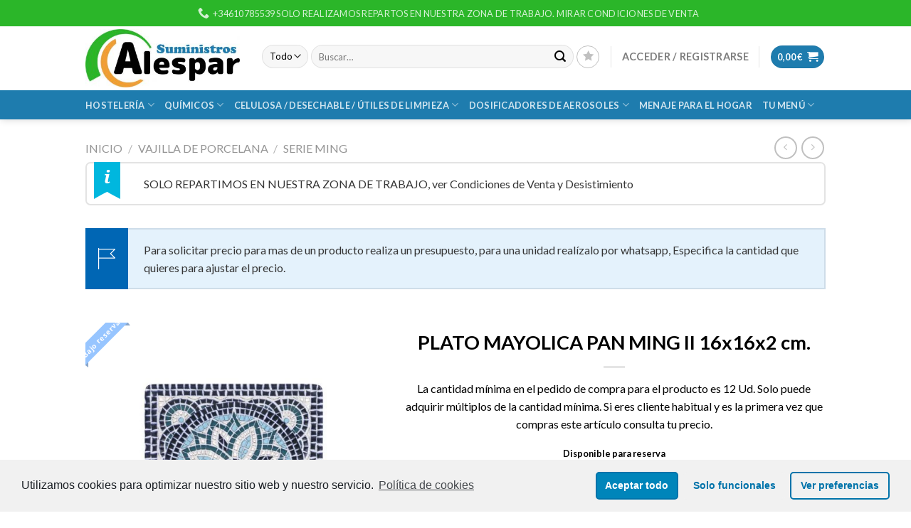

--- FILE ---
content_type: text/html; charset=UTF-8
request_url: https://alespar.com/producto/plato-mayolica-pan-ming-ii-16x16x2-cm/
body_size: 54277
content:
<!DOCTYPE html>
<!--[if IE 9 ]> <html lang="es" class="ie9 loading-site no-js"> <![endif]-->
<!--[if IE 8 ]> <html lang="es" class="ie8 loading-site no-js"> <![endif]-->
<!--[if (gte IE 9)|!(IE)]><!--><html lang="es" class="loading-site no-js"> <!--<![endif]-->
<head>
	<meta charset="UTF-8" />
	<link rel="profile" href="http://gmpg.org/xfn/11" />
	<link rel="pingback" href="https://alespar.com/xmlrpc.php" />

					<script>document.documentElement.className = document.documentElement.className + ' yes-js js_active js'</script>
			<script>(function(html){html.className = html.className.replace(/\bno-js\b/,'js')})(document.documentElement);</script>
<title>PLATO MAYOLICA PAN MING II  16x16x2 cm. &#8211; S.Alespar</title>
<meta name='robots' content='max-image-preview:large' />
<script>window._wca = window._wca || [];</script>
<meta name="viewport" content="width=device-width, initial-scale=1, maximum-scale=1" /><link rel='dns-prefetch' href='//stats.wp.com' />
<link rel='dns-prefetch' href='//fonts.googleapis.com' />
<link rel='dns-prefetch' href='//s.w.org' />
<link rel="alternate" type="application/rss+xml" title="S.Alespar &raquo; Feed" href="https://alespar.com/feed/" />
<link rel="alternate" type="application/rss+xml" title="S.Alespar &raquo; Feed de los comentarios" href="https://alespar.com/comments/feed/" />
		<script type="text/javascript">
			window._wpemojiSettings = {"baseUrl":"https:\/\/s.w.org\/images\/core\/emoji\/13.1.0\/72x72\/","ext":".png","svgUrl":"https:\/\/s.w.org\/images\/core\/emoji\/13.1.0\/svg\/","svgExt":".svg","source":{"concatemoji":"https:\/\/alespar.com\/wp-includes\/js\/wp-emoji-release.min.js?ver=5.8.1"}};
			!function(e,a,t){var n,r,o,i=a.createElement("canvas"),p=i.getContext&&i.getContext("2d");function s(e,t){var a=String.fromCharCode;p.clearRect(0,0,i.width,i.height),p.fillText(a.apply(this,e),0,0);e=i.toDataURL();return p.clearRect(0,0,i.width,i.height),p.fillText(a.apply(this,t),0,0),e===i.toDataURL()}function c(e){var t=a.createElement("script");t.src=e,t.defer=t.type="text/javascript",a.getElementsByTagName("head")[0].appendChild(t)}for(o=Array("flag","emoji"),t.supports={everything:!0,everythingExceptFlag:!0},r=0;r<o.length;r++)t.supports[o[r]]=function(e){if(!p||!p.fillText)return!1;switch(p.textBaseline="top",p.font="600 32px Arial",e){case"flag":return s([127987,65039,8205,9895,65039],[127987,65039,8203,9895,65039])?!1:!s([55356,56826,55356,56819],[55356,56826,8203,55356,56819])&&!s([55356,57332,56128,56423,56128,56418,56128,56421,56128,56430,56128,56423,56128,56447],[55356,57332,8203,56128,56423,8203,56128,56418,8203,56128,56421,8203,56128,56430,8203,56128,56423,8203,56128,56447]);case"emoji":return!s([10084,65039,8205,55357,56613],[10084,65039,8203,55357,56613])}return!1}(o[r]),t.supports.everything=t.supports.everything&&t.supports[o[r]],"flag"!==o[r]&&(t.supports.everythingExceptFlag=t.supports.everythingExceptFlag&&t.supports[o[r]]);t.supports.everythingExceptFlag=t.supports.everythingExceptFlag&&!t.supports.flag,t.DOMReady=!1,t.readyCallback=function(){t.DOMReady=!0},t.supports.everything||(n=function(){t.readyCallback()},a.addEventListener?(a.addEventListener("DOMContentLoaded",n,!1),e.addEventListener("load",n,!1)):(e.attachEvent("onload",n),a.attachEvent("onreadystatechange",function(){"complete"===a.readyState&&t.readyCallback()})),(n=t.source||{}).concatemoji?c(n.concatemoji):n.wpemoji&&n.twemoji&&(c(n.twemoji),c(n.wpemoji)))}(window,document,window._wpemojiSettings);
		</script>
		<style type="text/css">
img.wp-smiley,
img.emoji {
	display: inline !important;
	border: none !important;
	box-shadow: none !important;
	height: 1em !important;
	width: 1em !important;
	margin: 0 .07em !important;
	vertical-align: -0.1em !important;
	background: none !important;
	padding: 0 !important;
}
</style>
	<style id='wp-block-library-inline-css' type='text/css'>
:root{--wp-admin-theme-color:#007cba;--wp-admin-theme-color-darker-10:#006ba1;--wp-admin-theme-color-darker-20:#005a87;--wp-admin-border-width-focus:2px}@media (-webkit-min-device-pixel-ratio:2),(min-resolution:192dpi){:root{--wp-admin-border-width-focus:1.5px}}:root .has-pale-pink-background-color{background-color:#f78da7}:root .has-vivid-red-background-color{background-color:#cf2e2e}:root .has-luminous-vivid-orange-background-color{background-color:#ff6900}:root .has-luminous-vivid-amber-background-color{background-color:#fcb900}:root .has-light-green-cyan-background-color{background-color:#7bdcb5}:root .has-vivid-green-cyan-background-color{background-color:#00d084}:root .has-pale-cyan-blue-background-color{background-color:#8ed1fc}:root .has-vivid-cyan-blue-background-color{background-color:#0693e3}:root .has-vivid-purple-background-color{background-color:#9b51e0}:root .has-white-background-color{background-color:#fff}:root .has-very-light-gray-background-color{background-color:#eee}:root .has-cyan-bluish-gray-background-color{background-color:#abb8c3}:root .has-very-dark-gray-background-color{background-color:#313131}:root .has-black-background-color{background-color:#000}:root .has-pale-pink-color{color:#f78da7}:root .has-vivid-red-color{color:#cf2e2e}:root .has-luminous-vivid-orange-color{color:#ff6900}:root .has-luminous-vivid-amber-color{color:#fcb900}:root .has-light-green-cyan-color{color:#7bdcb5}:root .has-vivid-green-cyan-color{color:#00d084}:root .has-pale-cyan-blue-color{color:#8ed1fc}:root .has-vivid-cyan-blue-color{color:#0693e3}:root .has-vivid-purple-color{color:#9b51e0}:root .has-white-color{color:#fff}:root .has-very-light-gray-color{color:#eee}:root .has-cyan-bluish-gray-color{color:#abb8c3}:root .has-very-dark-gray-color{color:#313131}:root .has-black-color{color:#000}:root .has-vivid-cyan-blue-to-vivid-purple-gradient-background{background:linear-gradient(135deg,#0693e3,#9b51e0)}:root .has-vivid-green-cyan-to-vivid-cyan-blue-gradient-background{background:linear-gradient(135deg,#00d084,#0693e3)}:root .has-light-green-cyan-to-vivid-green-cyan-gradient-background{background:linear-gradient(135deg,#7adcb4,#00d082)}:root .has-luminous-vivid-amber-to-luminous-vivid-orange-gradient-background{background:linear-gradient(135deg,#fcb900,#ff6900)}:root .has-luminous-vivid-orange-to-vivid-red-gradient-background{background:linear-gradient(135deg,#ff6900,#cf2e2e)}:root .has-very-light-gray-to-cyan-bluish-gray-gradient-background{background:linear-gradient(135deg,#eee,#a9b8c3)}:root .has-cool-to-warm-spectrum-gradient-background{background:linear-gradient(135deg,#4aeadc,#9778d1 20%,#cf2aba 40%,#ee2c82 60%,#fb6962 80%,#fef84c)}:root .has-blush-light-purple-gradient-background{background:linear-gradient(135deg,#ffceec,#9896f0)}:root .has-blush-bordeaux-gradient-background{background:linear-gradient(135deg,#fecda5,#fe2d2d 50%,#6b003e)}:root .has-purple-crush-gradient-background{background:linear-gradient(135deg,#34e2e4,#4721fb 50%,#ab1dfe)}:root .has-luminous-dusk-gradient-background{background:linear-gradient(135deg,#ffcb70,#c751c0 50%,#4158d0)}:root .has-hazy-dawn-gradient-background{background:linear-gradient(135deg,#faaca8,#dad0ec)}:root .has-pale-ocean-gradient-background{background:linear-gradient(135deg,#fff5cb,#b6e3d4 50%,#33a7b5)}:root .has-electric-grass-gradient-background{background:linear-gradient(135deg,#caf880,#71ce7e)}:root .has-subdued-olive-gradient-background{background:linear-gradient(135deg,#fafae1,#67a671)}:root .has-atomic-cream-gradient-background{background:linear-gradient(135deg,#fdd79a,#004a59)}:root .has-nightshade-gradient-background{background:linear-gradient(135deg,#330968,#31cdcf)}:root .has-midnight-gradient-background{background:linear-gradient(135deg,#020381,#2874fc)}.has-small-font-size{font-size:.8125em}.has-normal-font-size,.has-regular-font-size{font-size:1em}.has-medium-font-size{font-size:1.25em}.has-large-font-size{font-size:2.25em}.has-huge-font-size,.has-larger-font-size{font-size:2.625em}.has-text-align-center{text-align:center}.has-text-align-left{text-align:left}.has-text-align-right{text-align:right}#end-resizable-editor-section{display:none}.aligncenter{clear:both}.items-justified-left{justify-content:flex-start}.items-justified-center{justify-content:center}.items-justified-right{justify-content:flex-end}.items-justified-space-between{justify-content:space-between}.screen-reader-text{border:0;clip:rect(1px,1px,1px,1px);-webkit-clip-path:inset(50%);clip-path:inset(50%);height:1px;margin:-1px;overflow:hidden;padding:0;position:absolute;width:1px;word-wrap:normal!important}.screen-reader-text:focus{background-color:#ddd;clip:auto!important;-webkit-clip-path:none;clip-path:none;color:#444;display:block;font-size:1em;height:auto;left:5px;line-height:normal;padding:15px 23px 14px;text-decoration:none;top:5px;width:auto;z-index:100000}
.has-text-align-justify{text-align:justify;}
</style>
<link rel='stylesheet' id='contact-form-7-css'  href='https://alespar.com/wp-content/plugins/contact-form-7/includes/css/styles.css?ver=5.5.1' type='text/css' media='all' />
<style id='contact-form-7-inline-css' type='text/css'>
.wpcf7 .wpcf7-recaptcha iframe {margin-bottom: 0;}.wpcf7 .wpcf7-recaptcha[data-align="center"] > div {margin: 0 auto;}.wpcf7 .wpcf7-recaptcha[data-align="right"] > div {margin: 0 0 0 auto;}
</style>
<link rel='stylesheet' id='photoswipe-css'  href='https://alespar.com/wp-content/plugins/woocommerce/assets/css/photoswipe/photoswipe.min.css?ver=5.5.4' type='text/css' media='all' />
<link rel='stylesheet' id='photoswipe-default-skin-css'  href='https://alespar.com/wp-content/plugins/woocommerce/assets/css/photoswipe/default-skin/default-skin.min.css?ver=5.5.4' type='text/css' media='all' />
<style id='woocommerce-inline-inline-css' type='text/css'>
.woocommerce form .form-row .required { visibility: visible; }
</style>
<link rel='stylesheet' id='wa_order_style-css'  href='https://alespar.com/wp-content/plugins/oneclick-whatsapp-order/assets/css/main-style.css?ver=5.8.1' type='text/css' media='all' />
<link rel='stylesheet' id='yith_wcbm_badge_style-css'  href='https://alespar.com/wp-content/plugins/yith-woocommerce-badge-management-premium/assets/css/frontend.css?ver=1.4.15' type='text/css' media='all' />
<style id='yith_wcbm_badge_style-inline-css' type='text/css'>
.yith-wcbm-badge-3175 .yith-wcbm-badge-text{-ms-transform:  scaleX(-1); -webkit-transform:  scaleX(-1); transform: scaleX(-1)}.yith-wcbm-badge-3175{ top: 0px;bottom: auto;left: 0px;right: auto; opacity: 1; }.yith-wcbm-badge-3175 .yith-wcbm-badge__wrap{ -ms-transform: rotateX(0deg) rotateY(186deg) rotateZ(0deg); -webkit-transform: rotateX(0deg) rotateY(186deg) rotateZ(0deg); transform: rotateX(0deg) rotateY(186deg) rotateZ(0deg); }			.yith-wcbm-css-badge-3175{
				color: #FFFFFF;
				font-family: "Open Sans",sans-serif;
				position:relative;
				box-sizing: border-box;
				position: absolute;

				background-color: transparent;
			}
			.yith-wcbm-css-badge-3175 div.yith-wcbm-css-s1{

			}
			.yith-wcbm-css-badge-3175 div.yith-wcbm-css-s1:before{

			}

			.yith-wcbm-css-badge-3175 div.yith-wcbm-css-s2{
				width:22px;
				height:26px;
				display: inline-block;
			}

			.yith-wcbm-css-badge-3175 div.yith-wcbm-css-text{
				background: #f23769;
				font-family: "Open Sans",sans-serif;
				font-size: 14px;
				font-weight: bold;
				line-height: 30px;
				height: 30px;
				white-space:nowrap;
				padding-right: 10px;
				padding-left: 6px;
				box-sizing: border-box;
				display: inline-block;
				position:relative;
				top:-6px;
			}

			.yith-wcbm-css-badge-3175 div.yith-wcbm-css-text:before{
				content: '';
				width:0;
				height:0;
				border-right: 22px solid #f23769;
				border-bottom: 30px solid transparent;
				position: absolute;
				top: 0;
				left:-22px;
			}

			.yith-wcbm-css-badge-3175 div.yith-wcbm-css-text:after{
				content: '';
				width:0;
				height:0;
				border-top: 6px solid #91213f;
				border-right: 5px solid transparent;
				border-left: 2px solid transparent;
				position: absolute;
				right: 1px;
				bottom: -6px;
			}
			.yith-wcbm-badge-3178 .yith-wcbm-badge-text{-ms-transform:  scaleX(-1); -webkit-transform:  scaleX(-1); transform: scaleX(-1)}.yith-wcbm-badge-3178{ top: 0px;bottom: auto;left: 0px;right: auto; opacity: 1; }.yith-wcbm-badge-3178 .yith-wcbm-badge__wrap{ -ms-transform: rotateX(0deg) rotateY(186deg) rotateZ(0deg); -webkit-transform: rotateX(0deg) rotateY(186deg) rotateZ(0deg); transform: rotateX(0deg) rotateY(186deg) rotateZ(0deg); }			.yith-wcbm-css-badge-3178{
				color: #FFFFFF;
				font-family: "Open Sans",sans-serif;
				position:relative;
				box-sizing: border-box;
				position: absolute;

				background-color: transparent;
			}
			.yith-wcbm-css-badge-3178 div.yith-wcbm-css-s1{

			}
			.yith-wcbm-css-badge-3178 div.yith-wcbm-css-s1:before{

			}

			.yith-wcbm-css-badge-3178 div.yith-wcbm-css-s2{
				width:22px;
				height:26px;
				display: inline-block;
			}

			.yith-wcbm-css-badge-3178 div.yith-wcbm-css-text{
				background: #f23769;
				font-family: "Open Sans",sans-serif;
				font-size: 14px;
				font-weight: bold;
				line-height: 30px;
				height: 30px;
				white-space:nowrap;
				padding-right: 10px;
				padding-left: 6px;
				box-sizing: border-box;
				display: inline-block;
				position:relative;
				top:-6px;
			}

			.yith-wcbm-css-badge-3178 div.yith-wcbm-css-text:before{
				content: '';
				width:0;
				height:0;
				border-right: 22px solid #f23769;
				border-bottom: 30px solid transparent;
				position: absolute;
				top: 0;
				left:-22px;
			}

			.yith-wcbm-css-badge-3178 div.yith-wcbm-css-text:after{
				content: '';
				width:0;
				height:0;
				border-top: 6px solid #91213f;
				border-right: 5px solid transparent;
				border-left: 2px solid transparent;
				position: absolute;
				right: 1px;
				bottom: -6px;
			}
			.yith-wcbm-badge-3764{ top: 0px;bottom: auto;left: auto;right: 0px; opacity: 1; }.yith-wcbm-badge-3764 .yith-wcbm-badge__wrap{ -ms-transform: rotateX(0deg) rotateY(0deg) rotateZ(0deg); -webkit-transform: rotateX(0deg) rotateY(0deg) rotateZ(0deg); transform: rotateX(0deg) rotateY(0deg) rotateZ(0deg); }			.yith-wcbm-css-badge-3764{
				color: #FFFFFF;
				font-family: "Open Sans",sans-serif;
				position:relative;
				box-sizing: border-box;
				position: absolute;
				width:auto;
				height:auto;
				background-color: transparent;
			}
			.yith-wcbm-css-badge-3764 div.yith-wcbm-css-s1{
				width:0;
				height:0;
				border-top: 6px solid #8f5e1e;
				border-right: 5px solid transparent;
				border-left: 2px solid transparent;
				position: absolute;
				right: 1px;
				top: 30px;
			}

			.yith-wcbm-css-badge-3764 div.yith-wcbm-css-s2{
				width:13px;
				height:26px;
				display: inline-block;
			}

			.yith-wcbm-css-badge-3764 div.yith-wcbm-css-text{
				background: #ef9e33;
				font-size: 14px;
				font-weight: bold;
				line-height: 30px;
				height: 30px;
				white-space:nowrap;
				padding-right: 10px;
				padding-left: 8px;
				position: relative;
				top: -6px;
				right: 0;
				display: inline-block;
			}

			.yith-wcbm-css-badge-3764 div.yith-wcbm-css-text:before{
				content: '';
				width:0;
				height:0;
				border-right: 12px solid #ef9e33;
				border-bottom: 15px solid transparent;
				position: absolute;
				top: 0;
				left:-12px;
			}

			.yith-wcbm-css-badge-3764 div.yith-wcbm-css-text:after{
				content: '';
				width:0;
				height:0;
				border-right: 12px solid #ef9e33;
				border-top: 15px solid transparent;
				position: absolute;
				top: 15px;
				left:-12px;
			}
			.yith-wcbm-badge-3168 .yith-wcbm-badge-text{-ms-transform:  scaleX(-1); -webkit-transform:  scaleX(-1); transform: scaleX(-1)}.yith-wcbm-badge-3168{ top: 0px;bottom: auto;left: 0px;right: auto; opacity: 0.55; }.yith-wcbm-badge-3168 .yith-wcbm-badge__wrap{ -ms-transform: rotateX(0deg) rotateY(186deg) rotateZ(0deg); -webkit-transform: rotateX(0deg) rotateY(186deg) rotateZ(0deg); transform: rotateX(0deg) rotateY(186deg) rotateZ(0deg); }			.yith-wcbm-css-badge-3168{
				color: #FFFFFF;
				font-family: "Open Sans",sans-serif;
				position:relative;
				box-sizing: border-box;
				position: absolute;
				background-color: transparent;
				width: 65px;
				height: 65px;
				overflow:hidden;
			}
			.yith-wcbm-css-badge-3168 div.yith-wcbm-css-s1{
				position: absolute;
				z-index: 12;
				top:0;
				left:2px;
				border-bottom: 4px solid #196d18;
				border-left: 3px solid transparent;
				width:10px;
			}

			.yith-wcbm-css-badge-3168 div.yith-wcbm-css-s2{
				position: absolute;
				z-index: 12;
				bottom:2px;
				right:0px;
				border-left: 4px solid #196d18;
				border-bottom: 3px solid transparent;
				height:10px;
			}

			.yith-wcbm-css-badge-3168 div.yith-wcbm-css-text{
				background: #2bb629;
				font-size: 10px;
				font-weight: bold;
				line-height: 22px;
				position: absolute;
				text-align: center;
				z-index: 14;
				-webkit-transform: rotate(45deg);
			   	-ms-transform: rotate(45deg);
			   	transform: rotate(45deg);
				top: 11px;
				left: -7px;
				width: 100px;
				text-align: center;
			}
			.yith-wcbm-badge-7863 .yith-wcbm-badge-text{-ms-transform:  scaleX(-1); -webkit-transform:  scaleX(-1); transform: scaleX(-1)}.yith-wcbm-badge-7863{ top: 0px;bottom: auto;left: 0px;right: auto; opacity: 0.54; }.yith-wcbm-badge-7863 .yith-wcbm-badge__wrap{ -ms-transform: rotateX(0deg) rotateY(185deg) rotateZ(0deg); -webkit-transform: rotateX(0deg) rotateY(185deg) rotateZ(0deg); transform: rotateX(0deg) rotateY(185deg) rotateZ(0deg); }			.yith-wcbm-css-badge-7863{
				color: #FFFFFF;
				font-family: "Open Sans",sans-serif;
				position:relative;
				box-sizing: border-box;
				position: absolute;
				background-color: transparent;
				width: 65px;
				height: 65px;
				overflow:hidden;
			}
			.yith-wcbm-css-badge-7863 div.yith-wcbm-css-s1{
				position: absolute;
				z-index: 12;
				top:0;
				left:2px;
				border-bottom: 4px solid #255899;
				border-left: 3px solid transparent;
				width:10px;
			}

			.yith-wcbm-css-badge-7863 div.yith-wcbm-css-s2{
				position: absolute;
				z-index: 12;
				bottom:2px;
				right:0px;
				border-left: 4px solid #255899;
				border-bottom: 3px solid transparent;
				height:10px;
			}

			.yith-wcbm-css-badge-7863 div.yith-wcbm-css-text{
				background: #3e93ff;
				font-size: 10px;
				font-weight: bold;
				line-height: 22px;
				position: absolute;
				text-align: center;
				z-index: 14;
				-webkit-transform: rotate(45deg);
			   	-ms-transform: rotate(45deg);
			   	transform: rotate(45deg);
				top: 11px;
				left: -7px;
				width: 100px;
				text-align: center;
			}
			.yith-wcbm-badge-3437 .yith-wcbm-badge-text{-ms-transform:  scaleX(-1); -webkit-transform:  scaleX(-1); transform: scaleX(-1)}.yith-wcbm-badge-3437{ top: 0px;bottom: auto;left: 0px;right: auto; opacity: 0.54; }.yith-wcbm-badge-3437 .yith-wcbm-badge__wrap{ -ms-transform: rotateX(0deg) rotateY(174deg) rotateZ(0deg); -webkit-transform: rotateX(0deg) rotateY(174deg) rotateZ(0deg); transform: rotateX(0deg) rotateY(174deg) rotateZ(0deg); }			.yith-wcbm-css-badge-3437{
				color: #000000;
				font-family: "Open Sans",sans-serif;
				position:relative;
				box-sizing: border-box;
				position: absolute;
				background-color: transparent;
				overflow: auto;
			}
			.yith-wcbm-css-badge-3437 div.yith-wcbm-css-text{
				font-size: 13px;
				font-weight: 400;
				line-height:13px;
				padding: 3px 0px;
				background: transparent;
				border-bottom:3px solid #ef9e33;
			}
			.yith-wcbm-badge-3487{ top: 0px;bottom: auto;left: auto;right: 0px; opacity: 0.89; }.yith-wcbm-badge-3487 .yith-wcbm-badge__wrap{ -ms-transform: rotateX(0deg) rotateY(0deg) rotateZ(0deg); -webkit-transform: rotateX(0deg) rotateY(0deg) rotateZ(0deg); transform: rotateX(0deg) rotateY(0deg) rotateZ(0deg); }			.yith-wcbm-css-badge-3487{
				color: #ffffff;
				font-family: "Open Sans",sans-serif;
				position:relative;
				box-sizing: border-box;
				position: absolute;

				background-color: transparent;
			}
			.yith-wcbm-css-badge-3487 div.yith-wcbm-css-s1{

			}
			.yith-wcbm-css-badge-3487 div.yith-wcbm-css-s1:before{

			}

			.yith-wcbm-css-badge-3487 div.yith-wcbm-css-s2{
				width:22px;
				height:26px;
				display: inline-block;
			}

			.yith-wcbm-css-badge-3487 div.yith-wcbm-css-text{
				background: #000000;
				font-family: "Open Sans",sans-serif;
				font-size: 14px;
				font-weight: bold;
				line-height: 30px;
				height: 30px;
				white-space:nowrap;
				padding-right: 10px;
				padding-left: 6px;
				box-sizing: border-box;
				display: inline-block;
				position:relative;
				top:-6px;
			}

			.yith-wcbm-css-badge-3487 div.yith-wcbm-css-text:before{
				content: '';
				width:0;
				height:0;
				border-right: 22px solid #000000;
				border-bottom: 30px solid transparent;
				position: absolute;
				top: 0;
				left:-22px;
			}

			.yith-wcbm-css-badge-3487 div.yith-wcbm-css-text:after{
				content: '';
				width:0;
				height:0;
				border-top: 6px solid #000000;
				border-right: 5px solid transparent;
				border-left: 2px solid transparent;
				position: absolute;
				right: 1px;
				bottom: -6px;
			}
			
</style>
<link rel='stylesheet' id='googleFontsOpenSans-css'  href='//fonts.googleapis.com/css?family=Open+Sans%3A400%2C600%2C700%2C800%2C300&#038;ver=1.0.0' type='text/css' media='all' />
<link rel='stylesheet' id='yith_ywcm-css'  href='https://alespar.com/wp-content/plugins/yith-woocommerce-cart-messages-premium/assets/css/style.css?ver=1.8.1' type='text/css' media='all' />
<style id='yith_ywcm-inline-css' type='text/css'>

.yith-cart-message-layout2{
    background-color:#e4f2fc;
    border-color:#cedde9;
    color:#353535
}
.yith-cart-message-layout2 .icon-wrapper{
    background-color: #0066b4;
}
.yith-cart-message-layout2 .icon-wrapper:before{
    background-image:url('https://alespar.com/wp-content/plugins/yith-woocommerce-cart-messages-premium/assets/images/cart-notice-2.png');
}
.yith-cart-message-layout2 .content .button, .yith-cart-message-layout2 .content .button:hover{
    background-color: #0066b4;
    color:#fff;
}
.yith-cart-message-layout2 .content .button:hover{
   background-color: #044a80;
}

.yith-cart-message-layout3{
    background-color:#fff;
    border-color:#e3e3e3;
    color:#353535
}

.yith-cart-message-layout3 .icon-wrapper:before{
    background-image:url('https://alespar.com/wp-content/plugins/yith-woocommerce-cart-messages-premium/assets/images/cart-notice-3.png');
}

.yith-cart-message-layout3 .content .button, .yith-cart-message-layout3 .content .button:hover{
    background-color: #00b7de;
    color:#fff;
}
.yith-cart-message-layout3 .content .button:hover{
   background-color: #0594b2;
}


.yith-cart-message-layout4{
    background-color:#ffffe8;
    border-color:#ffdd81;
    color:#353535
}

.yith-cart-message-layout4 .icon-wrapper:before{
    background-image:url('https://alespar.com/wp-content/plugins/yith-woocommerce-cart-messages-premium/assets/images/cart-notice-4.png');
}

.yith-cart-message-layout4 .content .button, .yith-cart-message-layout4 .content .button:hover{
    background-color: #ff7e00;
    color:#fff;
    box-shadow: 0px 2px 0px #bb5c00;
}
.yith-cart-message-layout4 .content .button:hover{
   background-color: #bb5c00;
}


.yith-cart-message-layout5{
    background-color:#5f5f5f;
    color:#fff
}

.yith-cart-message-layout5 .icon-wrapper:before{
    background-image:url('https://alespar.com/wp-content/plugins/yith-woocommerce-cart-messages-premium/assets/images/cart-notice-5.png');
}

.yith-cart-message-layout5 .content .button, .yith-cart-message-layout5 .content .button:hover{
    background-color: #f1c40f;
    color:#353535;
}

.yith-cart-message-layout5 .content .button:hover{
   background-color: #e2b70b;
}

.yith-cart-message-layout6{
    background-color:#ff7e00;
    color:#fff
}

.yith-cart-message-layout6 .icon-wrapper:before{
    background-image:url('https://alespar.com/wp-content/plugins/yith-woocommerce-cart-messages-premium/assets/images/cart-notice-6.png');
}

.yith-cart-message-layout6 .content .button, .yith-cart-message-layout6 .content .button:hover{
    background-color: #ffea34;
    color:#353535;
}

.yith-cart-message-layout6 .content .button:hover{
   background-color: #ead730;
}


</style>
<link rel='stylesheet' id='ywctm-frontend-css'  href='https://alespar.com/wp-content/plugins/yith-woocommerce-catalog-mode-premium/assets/css/frontend.min.css?ver=2.0.17' type='text/css' media='all' />
<style id='ywctm-frontend-inline-css' type='text/css'>
form.cart button.single_add_to_cart_button, .widget.woocommerce.widget_shopping_cart{display: none !important}
</style>
<link rel='stylesheet' id='yith_ywdpd_frontend-css'  href='https://alespar.com/wp-content/plugins/yith-woocommerce-dynamic-pricing-and-discounts-premium/assets/css/frontend.css?ver=2.1.9' type='text/css' media='all' />
<link rel='stylesheet' id='ywmmq-frontend-css'  href='https://alespar.com/wp-content/plugins/yith-woocommerce-minimum-maximum-quantity-premium/assets/css/frontend.min.css?ver=1.8.0' type='text/css' media='all' />
<link rel='stylesheet' id='jquery-selectBox-css'  href='https://alespar.com/wp-content/plugins/yith-woocommerce-wishlist-premium/assets/css/jquery.selectBox.css?ver=1.2.0' type='text/css' media='all' />
<link rel='stylesheet' id='ywcrbp_product_frontend_style-css'  href='https://alespar.com/wp-content/plugins/yith-woocommerce-role-based-prices-premium/assets/css/ywcrbp_product_frontend.css?ver=1.2.12' type='text/css' media='all' />
<link rel='stylesheet' id='flatsome-woocommerce-wishlist-css'  href='https://alespar.com/wp-content/themes/flatsome/inc/integrations/wc-yith-wishlist/wishlist.css?ver=3.10.2' type='text/css' media='all' />
<link rel='stylesheet' id='dashicons-css'  href='https://alespar.com/wp-includes/css/dashicons.min.css?ver=5.8.1' type='text/css' media='all' />
<style id='dashicons-inline-css' type='text/css'>
[data-font="Dashicons"]:before {font-family: 'Dashicons' !important;content: attr(data-icon) !important;speak: none !important;font-weight: normal !important;font-variant: normal !important;text-transform: none !important;line-height: 1 !important;font-style: normal !important;-webkit-font-smoothing: antialiased !important;-moz-osx-font-smoothing: grayscale !important;}
</style>
<link rel='stylesheet' id='yith-wc-quick-order-forms-style-css'  href='https://alespar.com/wp-content/plugins/yith-quick-order-forms-for-woocommerce/assets/css/yith-qof-frontend.css?ver=1.3.0.0' type='text/css' media='all' />
<link rel='stylesheet' id='stripe_styles-css'  href='https://alespar.com/wp-content/plugins/woocommerce-gateway-stripe/assets/css/stripe-styles.css?ver=5.7.2' type='text/css' media='all' />
<link rel='stylesheet' id='yith_ywraq_frontend-css'  href='https://alespar.com/wp-content/plugins/yith-woocommerce-request-a-quote-premium/assets/css/ywraq-frontend.css?ver=3.1.3' type='text/css' media='all' />
<style id='yith_ywraq_frontend-inline-css' type='text/css'>
.woocommerce .add-request-quote-button.button, .woocommerce .add-request-quote-button-addons.button{
    background-color: #0066b4!important;
    color: #fff!important;
}
.woocommerce .add-request-quote-button.button:hover,  .woocommerce .add-request-quote-button-addons.button:hover{
    background-color: #044a80!important;
    color: #fff!important;
}

#ywraq_checkout_quote.button{
	background: #0066b4;
    color: #ffffff;
    border: 1px solid #ffffff;
}

#ywraq_checkout_quote.button:hover{
	background: #044a80;
    color: #ffffff;
    border: 1px solid #ffffff;
}
.woocommerce.single-product button.single_add_to_cart_button.button {margin-right: 5px;}
	.woocommerce.single-product .product .yith-ywraq-add-to-quote { display: inline-block; line-height: normal; vertical-align: middle; }
	
</style>
<link rel='stylesheet' id='ywcdd_single_product-css'  href='https://alespar.com/wp-content/plugins/yith-woocommerce-delivery-date-premium/assets/css/yith_deliverydate_single_product.css?ver=2.3.0' type='text/css' media='all' />
<style id='ywcdd_single_product-inline-css' type='text/css'>
#ywcdd_info_shipping_date {
							        background:  #eff3f5;
							    }

							    #ywcdd_info_first_delivery_date {
							        background: rgb(195,226,243)
							    }
							    #ywcdd_info_shipping_date .ywcdd_shipping_icon{
							        background-image: url( https://alespar.com/wp-content/plugins/yith-woocommerce-delivery-date-premium/assets/images/truck.png );
							    }
							    #ywcdd_info_first_delivery_date .ywcdd_delivery_icon{
							        background-image: url(  https://alespar.com/wp-content/plugins/yith-woocommerce-delivery-date-premium/assets/images/clock.png);
							    }
</style>
<link rel='stylesheet' id='ywdpd_owl_theme-css'  href='https://alespar.com/wp-content/plugins/yith-woocommerce-dynamic-pricing-and-discounts-premium/assets/css/owl/owl.carousel.min.css?ver=2.1.9' type='text/css' media='all' />
<link rel='stylesheet' id='ywdpd_owl-css'  href='https://alespar.com/wp-content/plugins/yith-woocommerce-dynamic-pricing-and-discounts-premium/assets/css/owl/owl.carousel.min.css?ver=2.1.9' type='text/css' media='all' />
<link rel='stylesheet' id='flatsome-main-css'  href='https://alespar.com/wp-content/themes/flatsome/assets/css/flatsome.css?ver=3.14.3' type='text/css' media='all' />
<style id='flatsome-main-inline-css' type='text/css'>
@font-face {
				font-family: "fl-icons";
				font-display: block;
				src: url(https://alespar.com/wp-content/themes/flatsome/assets/css/icons/fl-icons.eot?v=3.14.3);
				src:
					url(https://alespar.com/wp-content/themes/flatsome/assets/css/icons/fl-icons.eot#iefix?v=3.14.3) format("embedded-opentype"),
					url(https://alespar.com/wp-content/themes/flatsome/assets/css/icons/fl-icons.woff2?v=3.14.3) format("woff2"),
					url(https://alespar.com/wp-content/themes/flatsome/assets/css/icons/fl-icons.ttf?v=3.14.3) format("truetype"),
					url(https://alespar.com/wp-content/themes/flatsome/assets/css/icons/fl-icons.woff?v=3.14.3) format("woff"),
					url(https://alespar.com/wp-content/themes/flatsome/assets/css/icons/fl-icons.svg?v=3.14.3#fl-icons) format("svg");
			}
</style>
<link rel='stylesheet' id='flatsome-shop-css'  href='https://alespar.com/wp-content/themes/flatsome/assets/css/flatsome-shop.css?ver=3.14.3' type='text/css' media='all' />
<link rel='stylesheet' id='wpgdprc.css-css'  href='https://alespar.com/wp-content/plugins/wp-gdpr-compliance/assets/css/front.min.css?ver=1634675592' type='text/css' media='all' />
<style id='wpgdprc.css-inline-css' type='text/css'>

            div.wpgdprc .wpgdprc-switch .wpgdprc-switch-inner:before { content: 'Yes'; }
            div.wpgdprc .wpgdprc-switch .wpgdprc-switch-inner:after { content: 'No'; }
        
</style>
<link rel='stylesheet' id='jquery-ui-css'  href='https://alespar.com/wp-content/plugins/yith-woocommerce-advanced-product-options-premium/assets/css/jquery-ui.min.css?ver=1.11.4' type='text/css' media='all' />
<link rel='stylesheet' id='yith_wapo_frontend-css'  href='https://alespar.com/wp-content/plugins/yith-woocommerce-advanced-product-options-premium/assets/css/yith-wapo.css?ver=2.0.1' type='text/css' media='all' />
<style id='yith_wapo_frontend-inline-css' type='text/css'>

				.wapo_option_tooltip .yith_wccl_tooltip > span {
					background: #222222;
					color: #ffffff;
				}
				.wapo_option_tooltip .yith_wccl_tooltip.bottom span:after {
					border-bottom-color: #222222;
				}
				.wapo_option_tooltip .yith_wccl_tooltip.top span:after {
					border-top-color: #222222;
				}
.ywapo_miss_required::before {content: 'Error: ¡Selección errónea!';}
</style>
<link rel='stylesheet' id='yith_wapo_frontend-colorpicker-css'  href='https://alespar.com/wp-content/plugins/yith-woocommerce-advanced-product-options-premium/assets/css/color-picker.min.css?ver=2.0.1' type='text/css' media='all' />
<link rel='stylesheet' id='flatsome-googlefonts-css'  href='//fonts.googleapis.com/css?family=Lato%3Aregular%2C700%2C400%2C700%7CDancing+Script%3Aregular%2C400&#038;display=swap&#038;ver=3.9' type='text/css' media='all' />
<link rel='stylesheet' id='cmplz-cookie-css'  href='https://alespar.com/wp-content/plugins/complianz-gdpr/assets/css/cookieconsent.min.css?ver=5.5.1' type='text/css' media='all' />
<link rel='stylesheet' id='jetpack_css-css'  href='https://alespar.com/wp-content/plugins/jetpack/css/jetpack.css?ver=10.2.3' type='text/css' media='all' />
<script type="text/template" id="tmpl-variation-template">
	<div class="woocommerce-variation-description">{{{ data.variation.variation_description }}}</div>
	<div class="woocommerce-variation-price">{{{ data.variation.price_html }}}</div>
	<div class="woocommerce-variation-availability">{{{ data.variation.availability_html }}}</div>
</script>
<script type="text/template" id="tmpl-unavailable-variation-template">
	<p>Lo sentimos, este producto no está disponible. Por favor elige otra combinación.</p>
</script>
<script type="text/javascript">
            window._nslDOMReady = function (callback) {
                if ( document.readyState === "complete" || document.readyState === "interactive" ) {
                    callback();
                } else {
                    document.addEventListener( "DOMContentLoaded", callback );
                }
            };
            </script><script type='text/javascript' src='https://alespar.com/wp-includes/js/jquery/jquery.min.js?ver=3.6.0' id='jquery-core-js'></script>
<script type='text/javascript' src='https://alespar.com/wp-includes/js/jquery/jquery-migrate.min.js?ver=3.3.2' id='jquery-migrate-js'></script>
<script class="cmplz-script cmplz-stats" defer type="text/plain" src='https://stats.wp.com/s-202550.js' id='woocommerce-analytics-js'></script>
<script type='text/javascript' id='woocommerce-tokenization-form-js-extra'>
/* <![CDATA[ */
var wc_tokenization_form_params = {"is_registration_required":"1","is_logged_in":""};
/* ]]> */
</script>
<script type='text/javascript' src='https://alespar.com/wp-content/plugins/woocommerce/assets/js/frontend/tokenization-form.min.js?ver=5.5.4' id='woocommerce-tokenization-form-js'></script>
<link rel="https://api.w.org/" href="https://alespar.com/wp-json/" /><link rel="alternate" type="application/json" href="https://alespar.com/wp-json/wp/v2/product/5934" /><link rel="EditURI" type="application/rsd+xml" title="RSD" href="https://alespar.com/xmlrpc.php?rsd" />
<link rel="wlwmanifest" type="application/wlwmanifest+xml" href="https://alespar.com/wp-includes/wlwmanifest.xml" /> 
<meta name="generator" content="WordPress 5.8.1" />
<meta name="generator" content="WooCommerce 5.5.4" />
<link rel="canonical" href="https://alespar.com/producto/plato-mayolica-pan-ming-ii-16x16x2-cm/" />
<link rel='shortlink' href='https://alespar.com/?p=5934' />
<link rel="alternate" type="application/json+oembed" href="https://alespar.com/wp-json/oembed/1.0/embed?url=https%3A%2F%2Falespar.com%2Fproducto%2Fplato-mayolica-pan-ming-ii-16x16x2-cm%2F" />
<link rel="alternate" type="text/xml+oembed" href="https://alespar.com/wp-json/oembed/1.0/embed?url=https%3A%2F%2Falespar.com%2Fproducto%2Fplato-mayolica-pan-ming-ii-16x16x2-cm%2F&#038;format=xml" />
	<style>
		.twitter-tweet.cmplz-blocked-content-container {
			padding: 10px 40px;
		}
	</style>
		<style>
		.cmplz-placeholder-element > blockquote.fb-xfbml-parse-ignore {
			margin: 0 20px;
		}
	</style>
		<style>
		.instagram-media.cmplz-placeholder-element > div {
			max-width: 100%;
		}
	</style>
	<style type='text/css'>img#wpstats{display:none}</style>
		        <style>
            .sale-end-in {
            color: red;
            font-size: 24px;
            font-weight: bold;
            text-align: center;
        }
        </style>
    <style>.bg{opacity: 0; transition: opacity 1s; -webkit-transition: opacity 1s;} .bg-loaded{opacity: 1;}</style><!--[if IE]><link rel="stylesheet" type="text/css" href="https://alespar.com/wp-content/themes/flatsome/assets/css/ie-fallback.css"><script src="//cdnjs.cloudflare.com/ajax/libs/html5shiv/3.6.1/html5shiv.js"></script><script>var head = document.getElementsByTagName('head')[0],style = document.createElement('style');style.type = 'text/css';style.styleSheet.cssText = ':before,:after{content:none !important';head.appendChild(style);setTimeout(function(){head.removeChild(style);}, 0);</script><script src="https://alespar.com/wp-content/themes/flatsome/assets/libs/ie-flexibility.js"></script><![endif]-->	<noscript><style>.woocommerce-product-gallery{ opacity: 1 !important; }</style></noscript>
	<link rel="icon" href="https://alespar.com/wp-content/uploads/2021/01/cropped-PSLogo_3-1-32x32.png" sizes="32x32" />
<link rel="icon" href="https://alespar.com/wp-content/uploads/2021/01/cropped-PSLogo_3-1-192x192.png" sizes="192x192" />
<link rel="apple-touch-icon" href="https://alespar.com/wp-content/uploads/2021/01/cropped-PSLogo_3-1-180x180.png" />
<meta name="msapplication-TileImage" content="https://alespar.com/wp-content/uploads/2021/01/cropped-PSLogo_3-1-270x270.png" />
<style id="custom-css" type="text/css">:root {--primary-color: #1e7cae;}.full-width .ubermenu-nav, .container, .row{max-width: 1070px}.row.row-collapse{max-width: 1040px}.row.row-small{max-width: 1062.5px}.row.row-large{max-width: 1100px}.header-main{height: 90px}#logo img{max-height: 90px}#logo{width:218px;}#logo img{padding:4px 0;}.stuck #logo img{padding:6px 0;}.header-bottom{min-height: 41px}.header-top{min-height: 37px}.transparent .header-main{height: 55px}.transparent #logo img{max-height: 55px}.has-transparent + .page-title:first-of-type,.has-transparent + #main > .page-title,.has-transparent + #main > div > .page-title,.has-transparent + #main .page-header-wrapper:first-of-type .page-title{padding-top: 135px;}.header.show-on-scroll,.stuck .header-main{height:59px!important}.stuck #logo img{max-height: 59px!important}.search-form{ width: 100%;}.header-bg-color, .header-wrapper {background-color: rgba(255,255,255,0.9)}.header-bottom {background-color: #1e7cae}.top-bar-nav > li > a{line-height: 16px }.header-main .nav > li > a{line-height: 71px }.header-wrapper:not(.stuck) .header-main .header-nav{margin-top: -5px }.stuck .header-main .nav > li > a{line-height: 25px }.header-bottom-nav > li > a{line-height: 20px }@media (max-width: 549px) {.header-main{height: 71px}#logo img{max-height: 71px}}.main-menu-overlay{background-color: #ffffff}.nav-dropdown-has-arrow.nav-dropdown-has-border li.has-dropdown:before{border-bottom-color: rgba(30,115,190,0.86);}.nav .nav-dropdown{border-color: rgba(30,115,190,0.86) }.nav-dropdown{border-radius:5px}.nav-dropdown{font-size:79%}.nav-dropdown-has-arrow li.has-dropdown:after{border-bottom-color: #ffffff;}.nav .nav-dropdown{background-color: #ffffff}.header-top{background-color:#2bb629!important;}/* Color */.accordion-title.active, .has-icon-bg .icon .icon-inner,.logo a, .primary.is-underline, .primary.is-link, .badge-outline .badge-inner, .nav-outline > li.active> a,.nav-outline >li.active > a, .cart-icon strong,[data-color='primary'], .is-outline.primary{color: #1e7cae;}/* Color !important */[data-text-color="primary"]{color: #1e7cae!important;}/* Background Color */[data-text-bg="primary"]{background-color: #1e7cae;}/* Background */.scroll-to-bullets a,.featured-title, .label-new.menu-item > a:after, .nav-pagination > li > .current,.nav-pagination > li > span:hover,.nav-pagination > li > a:hover,.has-hover:hover .badge-outline .badge-inner,button[type="submit"], .button.wc-forward:not(.checkout):not(.checkout-button), .button.submit-button, .button.primary:not(.is-outline),.featured-table .title,.is-outline:hover, .has-icon:hover .icon-label,.nav-dropdown-bold .nav-column li > a:hover, .nav-dropdown.nav-dropdown-bold > li > a:hover, .nav-dropdown-bold.dark .nav-column li > a:hover, .nav-dropdown.nav-dropdown-bold.dark > li > a:hover, .is-outline:hover, .tagcloud a:hover,.grid-tools a, input[type='submit']:not(.is-form), .box-badge:hover .box-text, input.button.alt,.nav-box > li > a:hover,.nav-box > li.active > a,.nav-pills > li.active > a ,.current-dropdown .cart-icon strong, .cart-icon:hover strong, .nav-line-bottom > li > a:before, .nav-line-grow > li > a:before, .nav-line > li > a:before,.banner, .header-top, .slider-nav-circle .flickity-prev-next-button:hover svg, .slider-nav-circle .flickity-prev-next-button:hover .arrow, .primary.is-outline:hover, .button.primary:not(.is-outline), input[type='submit'].primary, input[type='submit'].primary, input[type='reset'].button, input[type='button'].primary, .badge-inner{background-color: #1e7cae;}/* Border */.nav-vertical.nav-tabs > li.active > a,.scroll-to-bullets a.active,.nav-pagination > li > .current,.nav-pagination > li > span:hover,.nav-pagination > li > a:hover,.has-hover:hover .badge-outline .badge-inner,.accordion-title.active,.featured-table,.is-outline:hover, .tagcloud a:hover,blockquote, .has-border, .cart-icon strong:after,.cart-icon strong,.blockUI:before, .processing:before,.loading-spin, .slider-nav-circle .flickity-prev-next-button:hover svg, .slider-nav-circle .flickity-prev-next-button:hover .arrow, .primary.is-outline:hover{border-color: #1e7cae}.nav-tabs > li.active > a{border-top-color: #1e7cae}.widget_shopping_cart_content .blockUI.blockOverlay:before { border-left-color: #1e7cae }.woocommerce-checkout-review-order .blockUI.blockOverlay:before { border-left-color: #1e7cae }/* Fill */.slider .flickity-prev-next-button:hover svg,.slider .flickity-prev-next-button:hover .arrow{fill: #1e7cae;}/* Background Color */[data-icon-label]:after, .secondary.is-underline:hover,.secondary.is-outline:hover,.icon-label,.button.secondary:not(.is-outline),.button.alt:not(.is-outline), .badge-inner.on-sale, .button.checkout, .single_add_to_cart_button, .current .breadcrumb-step{ background-color:#000000; }[data-text-bg="secondary"]{background-color: #000000;}/* Color */.secondary.is-underline,.secondary.is-link, .secondary.is-outline,.stars a.active, .star-rating:before, .woocommerce-page .star-rating:before,.star-rating span:before, .color-secondary{color: #000000}/* Color !important */[data-text-color="secondary"]{color: #000000!important;}/* Border */.secondary.is-outline:hover{border-color:#000000}.success.is-underline:hover,.success.is-outline:hover,.success{background-color: #2bb629}.success-color, .success.is-link, .success.is-outline{color: #2bb629;}.success-border{border-color: #2bb629!important;}/* Color !important */[data-text-color="success"]{color: #2bb629!important;}/* Background Color */[data-text-bg="success"]{background-color: #2bb629;}body{font-family:"Lato", sans-serif}body{font-weight: 400}body{color: #000000}.nav > li > a {font-family:"Lato", sans-serif;}.mobile-sidebar-levels-2 .nav > li > ul > li > a {font-family:"Lato", sans-serif;}.nav > li > a {font-weight: 700;}.mobile-sidebar-levels-2 .nav > li > ul > li > a {font-weight: 700;}h1,h2,h3,h4,h5,h6,.heading-font, .off-canvas-center .nav-sidebar.nav-vertical > li > a{font-family: "Lato", sans-serif;}h1,h2,h3,h4,h5,h6,.heading-font,.banner h1,.banner h2{font-weight: 700;}h1,h2,h3,h4,h5,h6,.heading-font{color: #000000;}.alt-font{font-family: "Dancing Script", sans-serif;}.alt-font{font-weight: 400!important;}a{color: #1e7cae;}.current .breadcrumb-step, [data-icon-label]:after, .button#place_order,.button.checkout,.checkout-button,.single_add_to_cart_button.button{background-color: rgba(0,0,0,0.85)!important }@media screen and (min-width: 550px){.products .box-vertical .box-image{min-width: 247px!important;width: 247px!important;}}.absolute-footer, html{background-color: rgba(255,255,255,0.22)}.page-title-small + main .product-container > .row{padding-top:0;}button[name='update_cart'] { display: none; }.label-new.menu-item > a:after{content:"Nuevo";}.label-hot.menu-item > a:after{content:"Caliente";}.label-sale.menu-item > a:after{content:"Oferta";}.label-popular.menu-item > a:after{content:"Popular";}</style></head>

<body data-cmplz=1 class="product-template-default single single-product postid-5934 theme-flatsome woocommerce woocommerce-page woocommerce-no-js yith-wc-quick-order-forms show_checkout_login_reminder yith-wcbm-theme-flatsome yith-wapo-frontend full-width header-shadow box-shadow lightbox nav-dropdown-has-arrow nav-dropdown-has-shadow nav-dropdown-has-border">


<a class="skip-link screen-reader-text" href="#main">Skip to content</a>

<div id="wrapper">

	
	<header id="header" class="header ">
		<div class="header-wrapper">
			<div id="top-bar" class="header-top hide-for-sticky nav-dark flex-has-center">
    <div class="flex-row container">
      <div class="flex-col hide-for-medium flex-left">
          <ul class="nav nav-left medium-nav-center nav-small  nav-divided">
                        </ul>
      </div>

      <div class="flex-col hide-for-medium flex-center">
          <ul class="nav nav-center nav-small  nav-divided">
              <li class="header-contact-wrapper">
		<ul id="header-contact" class="nav nav-divided nav-uppercase header-contact">
		
					
			
						<li class="">
			  <a href="tel:+34610785539 solo realizamos repartos en nuestra zona de trabajo. mirar condiciones de venta" class="tooltip" title="+34610785539 solo realizamos repartos en nuestra zona de trabajo. mirar condiciones de venta">
			     <i class="icon-phone" style="font-size:16px;"></i>			      <span>+34610785539 solo realizamos repartos en nuestra zona de trabajo. mirar condiciones de venta</span>
			  </a>
			</li>
				</ul>
</li><li class="html custom html_topbar_left">
</li>          </ul>
      </div>

      <div class="flex-col hide-for-medium flex-right">
         <ul class="nav top-bar-nav nav-right nav-small  nav-divided">
                        </ul>
      </div>

            <div class="flex-col show-for-medium flex-grow">
          <ul class="nav nav-center nav-small mobile-nav  nav-divided">
              <li class="header-contact-wrapper">
		<ul id="header-contact" class="nav nav-divided nav-uppercase header-contact">
		
					
			
						<li class="">
			  <a href="tel:+34610785539 solo realizamos repartos en nuestra zona de trabajo. mirar condiciones de venta" class="tooltip" title="+34610785539 solo realizamos repartos en nuestra zona de trabajo. mirar condiciones de venta">
			     <i class="icon-phone" style="font-size:16px;"></i>			      <span>+34610785539 solo realizamos repartos en nuestra zona de trabajo. mirar condiciones de venta</span>
			  </a>
			</li>
				</ul>
</li>          </ul>
      </div>
      
    </div>
</div>
<div id="masthead" class="header-main hide-for-sticky">
      <div class="header-inner flex-row container logo-left medium-logo-center" role="navigation">

          <!-- Logo -->
          <div id="logo" class="flex-col logo">
            <!-- Header logo -->
<a href="https://alespar.com/" title="S.Alespar" rel="home">
    <img width="218" height="90" src="https://alespar.com/wp-content/uploads/2021/01/logo-alespar-P3-4-e1610833125291.jpg" class="header_logo header-logo" alt="S.Alespar"/><img  width="218" height="90" src="https://alespar.com/wp-content/uploads/2021/01/logo-alespar-P3-4-e1610833125291.jpg" class="header-logo-dark" alt="S.Alespar"/></a>
          </div>

          <!-- Mobile Left Elements -->
          <div class="flex-col show-for-medium flex-left">
            <ul class="mobile-nav nav nav-left ">
              <li class="nav-icon has-icon">
  <div class="header-button">		<a href="#" data-open="#main-menu" data-pos="center" data-bg="main-menu-overlay" data-color="" class="icon primary button round is-small" aria-label="Menú" aria-controls="main-menu" aria-expanded="false">
		
		  <i class="icon-menu" ></i>
		  <span class="menu-title uppercase hide-for-small">Menú</span>		</a>
	 </div> </li>            </ul>
          </div>

          <!-- Left Elements -->
          <div class="flex-col hide-for-medium flex-left
            flex-grow">
            <ul class="header-nav header-nav-main nav nav-left  nav-size-medium nav-uppercase" >
              <li class="header-search-form search-form html relative has-icon">
	<div class="header-search-form-wrapper">
		<div class="searchform-wrapper ux-search-box relative form-flat is-normal"><form role="search" method="get" class="searchform" action="https://alespar.com/">
	<div class="flex-row relative">
					<div class="flex-col search-form-categories">
				<select class="search_categories resize-select mb-0" name="product_cat"><option value="" selected='selected'>Todo</option><option value="bolsas-de-plastico">Bolsas de Plástico</option><option value="celulosa">Celulosa</option><option value="copas-para-hosteleria">Copas para Hostelería</option><option value="cuberterias-para-hosteleria">Cuberterías para Hostelería</option><option value="cuchilleria-profesional">Cuchillería Profesional</option><option value="dispensadores-dosificadores">Dispensadores / Dosificadores</option><option value="dosificadores-de-aerosoles">Dosificadores de Aerosoles</option><option value="menaje-comedor">Menaje comedor</option><option value="menaje-de-cocina">Menaje de Cocina</option><option value="menaje-para-el-hogar">Menaje para el hogar</option><option value="productos-en-liquidacion">Productos en Liquidación</option><option value="productos-quimicos">Productos Químicos</option><option value="sartenes-y-paelleras">Sartenes y paelleras</option><option value="un-solo-uso">Un solo uso</option><option value="utiles-de-limpieza">Útiles de Limpieza</option><option value="vajilla-de-cristal">Vajilla de cristal</option><option value="vajilla-de-porcelana">Vajilla de Porcelana</option><option value="vajilla-melamina">Vajilla Melamina</option><option value="vasos-para-hosteleria">Vasos Para Hostelería</option><option value="vestuario-y-manteleria">Vestuario y Mantelería</option></select>			</div>
						<div class="flex-col flex-grow">
			<label class="screen-reader-text" for="woocommerce-product-search-field-0">Buscar por:</label>
			<input type="search" id="woocommerce-product-search-field-0" class="search-field mb-0" placeholder="Buscar&hellip;" value="" name="s" />
			<input type="hidden" name="post_type" value="product" />
					</div>
		<div class="flex-col">
			<button type="submit" value="Buscar" class="ux-search-submit submit-button secondary button icon mb-0" aria-label="Submit">
				<i class="icon-search" ></i>			</button>
		</div>
	</div>
	<div class="live-search-results text-left z-top"></div>
</form>
</div>	</div>
</li>            </ul>
          </div>

          <!-- Right Elements -->
          <div class="flex-col hide-for-medium flex-right">
            <ul class="header-nav header-nav-main nav nav-right  nav-size-medium nav-uppercase">
              <li class="header-wishlist-icon">
  <div class="header-button">  <a href="https://alespar.com/lista-de-deseos/" class="wishlist-link icon button circle is-outline is-small">
  	          <i class="wishlist-icon icon-star"
        >
      </i>
      </a>
   </div> </li><li class="header-divider"></li><li class="account-item has-icon
    "
>

<a href="https://alespar.com/mi-cuenta/"
    class="nav-top-link nav-top-not-logged-in "
    data-open="#login-form-popup"  >
    <span>
    Acceder     / Registrarse  </span>
  
</a>



</li>
<li class="header-divider"></li><li class="cart-item has-icon">
<div class="header-button">
<a href="https://alespar.com/carrito/" title="Carrito" class="header-cart-link icon primary button circle is-small">


<span class="header-cart-title">
          <span class="cart-price"><span class="woocommerce-Price-amount amount"><bdi>0,00&nbsp;<span class="woocommerce-Price-currencySymbol">&euro;</span></bdi></span></span>
  </span>

    <i class="icon-shopping-cart"
    data-icon-label="0">
  </i>
  </a>
</div>

</li>
            </ul>
          </div>

          <!-- Mobile Right Elements -->
          <div class="flex-col show-for-medium flex-right">
            <ul class="mobile-nav nav nav-right ">
              <li class="header-wishlist-icon has-icon">
	<div class="header-button">        <a href="https://alespar.com/lista-de-deseos/" class="wishlist-link icon button circle is-outline is-small">
            <i class="wishlist-icon icon-star"
			   >
            </i>
        </a>
     </div> </li>
<li class="cart-item has-icon">

<div class="header-button">      <a href="https://alespar.com/carrito/" title="Carrito" class="header-cart-link icon primary button circle is-small">
  
    <i class="icon-shopping-cart"
    data-icon-label="0">
  </i>
  </a>
</div>
</li>
            </ul>
          </div>

      </div>
     
      </div><div id="wide-nav" class="header-bottom wide-nav hide-for-sticky nav-dark hide-for-medium">
    <div class="flex-row container">

                        <div class="flex-col hide-for-medium flex-left">
                <ul class="nav header-nav header-bottom-nav nav-left  nav-uppercase">
                    <li id="menu-item-3972" class="menu-item menu-item-type-custom menu-item-object-custom menu-item-3972 menu-item-design-full-width menu-item-has-block has-dropdown"><a href="#" class="nav-top-link">Hostelería<i class="icon-angle-down" ></i></a><div class="sub-menu nav-dropdown"><div class="row row-collapse"  id="row-761285528">


	<div id="col-159424968" class="col small-12 large-12"  >
				<div class="col-inner"  >
			
			

<div class="row row-large"  id="row-798370965">


	<div id="col-1564335243" class="col medium-6 small-12 large-6"  >
				<div class="col-inner"  >
			
			

<div class="row"  id="row-1400365602">


	<div id="col-471110745" class="col medium-6 small-12 large-6"  >
				<div class="col-inner"  >
			
			

	<div id="text-2768104864" class="text">
		

<p><a href="https://alespar.com/product-category/hosteleria/vasos-para-hosteleria/" data-wplink-edit="true">VASOS PARA HOSTELERÍA</a></p>
		
<style>
#text-2768104864 {
  text-align: left;
}
</style>
	</div>
	
	<div class="ux-menu stack stack-col justify-start ux-menu--divider-solid">
		

	<div class="ux-menu-link flex menu-item hide-for-medium">
		<a class="ux-menu-link__link flex" href="https://alespar.com/product-category/vasos-para-hosteleria/jarras-de-cristal-para-todo/"  >
			<i class="ux-menu-link__icon text-center icon-angle-right" ></i>			<span class="ux-menu-link__text">
				Jarras de cristal para todo			</span>
		</a>
	</div>
	

	<div class="ux-menu-link flex menu-item">
		<a class="ux-menu-link__link flex" href="https://alespar.com/product-category/vasos-para-hosteleria/chupito/"  >
			<i class="ux-menu-link__icon text-center icon-angle-right" ></i>			<span class="ux-menu-link__text">
				Chupito			</span>
		</a>
	</div>
	

	<div class="ux-menu-link flex menu-item">
		<a class="ux-menu-link__link flex" href="https://alespar.com/product-category/vasos-para-hosteleria/vasos-varias-bebidas/"  >
			<i class="ux-menu-link__icon text-center icon-angle-right" ></i>			<span class="ux-menu-link__text">
				Vasos varias bebidas			</span>
		</a>
	</div>
	


	</div>
	
	<div id="text-2281106281" class="text">
		

<p><a href="https://alespar.com/product-category/copas-para-hosteleria/">COPAS PARA HOSTELERÍA</a></p>
		
<style>
#text-2281106281 {
  text-align: left;
}
</style>
	</div>
	
	<div class="ux-menu stack stack-col justify-start ux-menu--divider-solid">
		

	<div class="ux-menu-link flex menu-item hide-for-medium">
		<a class="ux-menu-link__link flex" href="https://alespar.com/product-category/copas-para-hosteleria/helado/"  >
			<i class="ux-menu-link__icon text-center icon-angle-right" ></i>			<span class="ux-menu-link__text">
				Helado			</span>
		</a>
	</div>
	

	<div class="ux-menu-link flex menu-item">
		<a class="ux-menu-link__link flex" href="https://alespar.com/product-category/copas-para-hosteleria/vino/"  >
			<i class="ux-menu-link__icon text-center icon-angle-right" ></i>			<span class="ux-menu-link__text">
				Vino			</span>
		</a>
	</div>
	

	<div class="ux-menu-link flex menu-item">
		<a class="ux-menu-link__link flex" href="https://alespar.com/product-category/copas-para-hosteleria/champan-cava/"  >
			<i class="ux-menu-link__icon text-center icon-angle-right" ></i>			<span class="ux-menu-link__text">
				Champán / Cava			</span>
		</a>
	</div>
	

	<div class="ux-menu-link flex menu-item">
		<a class="ux-menu-link__link flex" href="https://alespar.com/product-category/copas-para-hosteleria/copas-y-vasos-para-cerveza/"  >
			<i class="ux-menu-link__icon text-center icon-angle-right" ></i>			<span class="ux-menu-link__text">
				Copas y vasos para cerveza			</span>
		</a>
	</div>
	

	<div class="ux-menu-link flex menu-item">
		<a class="ux-menu-link__link flex" href="https://alespar.com/product-category/copas-para-hosteleria/coctel-combinados-licor/"  >
			<i class="ux-menu-link__icon text-center icon-angle-right" ></i>			<span class="ux-menu-link__text">
				Cóctel / Combinados / licor			</span>
		</a>
	</div>
	


	</div>
	
	<div id="text-3060591825" class="text">
		

<p><a href="https://alespar.com/product-category/vajilla-de-porcelana/">VAJILLAS DE PORSELANA</a></p>
		
<style>
#text-3060591825 {
  text-align: left;
}
</style>
	</div>
	
	<div class="ux-menu stack stack-col justify-start ux-menu--divider-solid">
		

	<div class="ux-menu-link flex menu-item">
		<a class="ux-menu-link__link flex" href="https://alespar.com/product-category/vajilla-de-porcelana/"  >
			<i class="ux-menu-link__icon text-center icon-angle-right" ></i>			<span class="ux-menu-link__text">
				Todas las series de vajillas			</span>
		</a>
	</div>
	


	</div>
	
	<div id="text-3760964523" class="text">
		

<p><a href="https://alespar.com/product-category/vajilla-de-cristal/">VAJILLA DE CRISTAL</a></p>
		
<style>
#text-3760964523 {
  text-align: left;
}
</style>
	</div>
	
	<div class="ux-menu stack stack-col justify-start ux-menu--divider-solid">
		

	<div class="ux-menu-link flex menu-item">
		<a class="ux-menu-link__link flex" href="https://alespar.com/product-category/hosteleria/menaje-de-cristal/"  >
			<i class="ux-menu-link__icon text-center icon-angle-right" ></i>			<span class="ux-menu-link__text">
				Todas las series de Vajilla de Cristal			</span>
		</a>
	</div>
	


	</div>
	

		</div>
					</div>

	

	<div id="col-1216159898" class="col medium-6 small-12 large-6"  >
				<div class="col-inner"  >
			
			

	<div id="text-1947102266" class="text">
		

<p><a href="https://alespar.com/product-category/vajilla-melamina/">VAJILLA MELAMINA</a></p>
		
<style>
#text-1947102266 {
  text-align: left;
}
</style>
	</div>
	
	<div class="ux-menu stack stack-col justify-start ux-menu--divider-solid">
		

	<div class="ux-menu-link flex menu-item hide-for-medium">
		<a class="ux-menu-link__link flex" href="https://alespar.com/product-category/vajilla-melamina/"  >
			<i class="ux-menu-link__icon text-center icon-angle-right" ></i>			<span class="ux-menu-link__text">
				Todo melamina			</span>
		</a>
	</div>
	


	</div>
	
	<div id="text-935927502" class="text">
		

<p><span style="color: #1e7cae;"><a style="color: #1e7cae;" href="https://alespar.com/product-category/cuberterias-para-hosteleria/">CUBERTERIA PARA HOSTELERÍA</a></span></p>
		
<style>
#text-935927502 {
  text-align: left;
}
</style>
	</div>
	
	<div class="ux-menu stack stack-col justify-start ux-menu--divider-solid">
		

	<div class="ux-menu-link flex menu-item hide-for-medium">
		<a class="ux-menu-link__link flex" href="https://alespar.com/product-category/cuberterias-para-hosteleria/juegos-de-cuberteria/"  >
			<i class="ux-menu-link__icon text-center icon-angle-right" ></i>			<span class="ux-menu-link__text">
				Juegos de Cubertería			</span>
		</a>
	</div>
	

	<div class="ux-menu-link flex menu-item">
		<a class="ux-menu-link__link flex" href="https://alespar.com/product-category/cuberterias-para-hosteleria/chuleteros/"  >
			<i class="ux-menu-link__icon text-center icon-angle-right" ></i>			<span class="ux-menu-link__text">
				Chuleteros			</span>
		</a>
	</div>
	


	</div>
	
	<div id="text-2098055660" class="text">
		

<p><a href="https://alespar.com/product-category/vestuario-y-manteleria/"><span style="color: #1e7cae;">VESTUARIO COCINA / LIMPIEZA</span></a></p>
		
<style>
#text-2098055660 {
  text-align: left;
}
</style>
	</div>
	
	<div class="ux-menu stack stack-col justify-start ux-menu--divider-solid">
		

	<div class="ux-menu-link flex menu-item hide-for-medium">
		<a class="ux-menu-link__link flex" href="https://alespar.com/product-category/vestuario-y-manteleria/"  >
			<i class="ux-menu-link__icon text-center icon-angle-right" ></i>			<span class="ux-menu-link__text">
				Vestuario y Mantelería			</span>
		</a>
	</div>
	


	</div>
	
	<div id="text-1686609972" class="text">
		

<a href="https://alespar.com/product-category/menaje-de-cocina/">MENAJE DE COCINA</a>
		
<style>
#text-1686609972 {
  text-align: left;
}
</style>
	</div>
	
	<div class="ux-menu stack stack-col justify-start ux-menu--divider-solid">
		

	<div class="ux-menu-link flex menu-item hide-for-medium">
		<a class="ux-menu-link__link flex" href="https://alespar.com/product-category/cuchilleria-profesional/"  >
			<i class="ux-menu-link__icon text-center icon-angle-right" ></i>			<span class="ux-menu-link__text">
				Cuchillería Profesional			</span>
		</a>
	</div>
	

	<div class="ux-menu-link flex menu-item">
		<a class="ux-menu-link__link flex" href="https://alespar.com/product-category/menaje-de-cocina/hermeticos-recipientes-y-gn/"  >
			<i class="ux-menu-link__icon text-center icon-angle-right" ></i>			<span class="ux-menu-link__text">
				Herméticos / Recipientes y G/N			</span>
		</a>
	</div>
	

	<div class="ux-menu-link flex menu-item">
		<a class="ux-menu-link__link flex" href="https://alespar.com/product-category/menaje-de-cocina/baterias-de-cocina/"  >
			<i class="ux-menu-link__icon text-center icon-angle-right" ></i>			<span class="ux-menu-link__text">
				Baterías de cocina			</span>
		</a>
	</div>
	

	<div class="ux-menu-link flex menu-item">
		<a class="ux-menu-link__link flex" href="https://alespar.com/product-category/menaje-de-cocina/cacerolas-y-planchas-fundicion/"  >
			<i class="ux-menu-link__icon text-center icon-angle-right" ></i>			<span class="ux-menu-link__text">
				Cacerolas y Planchas de Fundición			</span>
		</a>
	</div>
	


	</div>
	

		</div>
					</div>

	

</div>

		</div>
					</div>

	

	<div id="col-269530938" class="col medium-6 small-12 large-6"  >
				<div class="col-inner"  >
			
			

<div class="row"  id="row-661296737">


	<div id="col-911376148" class="col medium-6 small-12 large-6"  >
				<div class="col-inner"  >
			
			

	<div class="ux-menu stack stack-col justify-start ux-menu--divider-solid">
		

	<div class="ux-menu-link flex menu-item">
		<a class="ux-menu-link__link flex" href="https://alespar.com/product-category/sartenes-y-paelleras/"  >
			<i class="ux-menu-link__icon text-center icon-angle-right" ></i>			<span class="ux-menu-link__text">
				Sartenes y Paelleras			</span>
		</a>
	</div>
	

	<div class="ux-menu-link flex menu-item hide-for-medium">
		<a class="ux-menu-link__link flex" href="https://alespar.com/product-category/menaje-de-cocina/bandejas-rustideras-y-accesorios/"  >
			<i class="ux-menu-link__icon text-center icon-angle-right" ></i>			<span class="ux-menu-link__text">
				Bandejas, Rustideras y Accesorios			</span>
		</a>
	</div>
	

	<div class="ux-menu-link flex menu-item">
		<a class="ux-menu-link__link flex" href="https://alespar.com/product-category/menaje-de-cocina/cazos-espumaderas-y-accesorios-cocina/"  >
			<i class="ux-menu-link__icon text-center icon-angle-right" ></i>			<span class="ux-menu-link__text">
				Cazos, Espumaderas y Accesorios cocina			</span>
		</a>
	</div>
	

	<div class="ux-menu-link flex menu-item">
		<a class="ux-menu-link__link flex" href="https://alespar.com/product-category/menaje-de-cocina/pinzas-tenazas-abrelatas-cocina/"  >
			<i class="ux-menu-link__icon text-center icon-angle-right" ></i>			<span class="ux-menu-link__text">
				Pinzas / Tenazas / Abrelatas Cocina			</span>
		</a>
	</div>
	

	<div class="ux-menu-link flex menu-item">
		<a class="ux-menu-link__link flex" href="https://alespar.com/product-category/menaje-de-cocina/coladores-escurrideras-bols/"  >
			<i class="ux-menu-link__icon text-center icon-angle-right" ></i>			<span class="ux-menu-link__text">
				Coladores / Escurrideras / Bols / ...			</span>
		</a>
	</div>
	

	<div class="ux-menu-link flex menu-item">
		<a class="ux-menu-link__link flex" href="https://alespar.com/product-category/menaje-de-cocina/ralladores-espatulas-cortadores/"  >
			<i class="ux-menu-link__icon text-center icon-angle-right" ></i>			<span class="ux-menu-link__text">
				Ralladores - Espátulas - Cortadores			</span>
		</a>
	</div>
	

	<div class="ux-menu-link flex menu-item">
		<a class="ux-menu-link__link flex" href="https://alespar.com/product-category/menaje-de-cocina/aceiteras-biberones-y-complementos/"  >
			<i class="ux-menu-link__icon text-center icon-angle-right" ></i>			<span class="ux-menu-link__text">
				Aceiteras / Biberones y Complementos			</span>
		</a>
	</div>
	

	<div class="ux-menu-link flex menu-item">
		<a class="ux-menu-link__link flex" href="https://alespar.com/product-category/menaje-de-cocina/tablas-y-polietilenos/"  >
			<i class="ux-menu-link__icon text-center icon-angle-right" ></i>			<span class="ux-menu-link__text">
				Tablas y Polietilenos			</span>
		</a>
	</div>
	

	<div class="ux-menu-link flex menu-item">
		<a class="ux-menu-link__link flex" href="https://alespar.com/product-category/menaje-de-cocina/postres-expositores-preparado/"  >
			<i class="ux-menu-link__icon text-center icon-angle-right" ></i>			<span class="ux-menu-link__text">
				Postres / Expositores / Preparado			</span>
		</a>
	</div>
	


	</div>
	

		</div>
					</div>

	

	<div id="col-1026507434" class="col medium-6 small-12 large-6"  >
				<div class="col-inner"  >
			
			

	<div class="ux-menu stack stack-col justify-start ux-menu--divider-solid">
		

	<div class="ux-menu-link flex menu-item">
		<a class="ux-menu-link__link flex" href="https://alespar.com/product-category/menaje-de-cocina/barro-gres-madera/"  >
			<i class="ux-menu-link__icon text-center icon-angle-right" ></i>			<span class="ux-menu-link__text">
				Barro / Gres / Madera			</span>
		</a>
	</div>
	

	<div class="ux-menu-link flex menu-item">
		<a class="ux-menu-link__link flex" href="https://alespar.com/product-category/menaje-de-cocina/articulos-varios-en-cocina/"  >
			<i class="ux-menu-link__icon text-center icon-angle-right" ></i>			<span class="ux-menu-link__text">
				Artículos Varios en cocina			</span>
		</a>
	</div>
	


	</div>
	
	<div id="text-4067097027" class="text">
		

<a href="https://alespar.com/product-category/menaje-comedor/">MENAJE DE COMEDOR</a>
		
<style>
#text-4067097027 {
  text-align: left;
}
</style>
	</div>
	
	<div class="ux-menu stack stack-col justify-start ux-menu--divider-solid">
		

	<div class="ux-menu-link flex menu-item hide-for-medium">
		<a class="ux-menu-link__link flex" href="https://alespar.com/product-category/menaje-comedor/bandejas-y-ceniceros-inox/"  >
			<i class="ux-menu-link__icon text-center icon-angle-right" ></i>			<span class="ux-menu-link__text">
				Bandejas y ceniceros inox			</span>
		</a>
	</div>
	

	<div class="ux-menu-link flex menu-item">
		<a class="ux-menu-link__link flex" href="https://alespar.com/product-category/menaje-comedor/jarras-termos-y-teteras/"  >
			<i class="ux-menu-link__icon text-center icon-angle-right" ></i>			<span class="ux-menu-link__text">
				Jarras, Termos y Teteras			</span>
		</a>
	</div>
	

	<div class="ux-menu-link flex menu-item">
		<a class="ux-menu-link__link flex" href="https://alespar.com/product-category/menaje-comedor/vinagreras-saleros-y-molinillos/"  >
			<i class="ux-menu-link__icon text-center icon-angle-right" ></i>			<span class="ux-menu-link__text">
				Vinagreras / Saleros y Molinillos			</span>
		</a>
	</div>
	

	<div class="ux-menu-link flex menu-item">
		<a class="ux-menu-link__link flex" href="https://alespar.com/product-category/menaje-comedor/cubiteras-cocteleria-bar-y-vinos/"  >
			<i class="ux-menu-link__icon text-center icon-angle-right" ></i>			<span class="ux-menu-link__text">
				Cubiteras / Coctelería Bar y Vinos			</span>
		</a>
	</div>
	

	<div class="ux-menu-link flex menu-item">
		<a class="ux-menu-link__link flex" href="https://alespar.com/product-category/menaje-comedor/tazas-de-porcelana-y-cristal/"  >
			<i class="ux-menu-link__icon text-center icon-angle-right" ></i>			<span class="ux-menu-link__text">
				Tazas de porcelana y cristal			</span>
		</a>
	</div>
	

	<div class="ux-menu-link flex menu-item">
		<a class="ux-menu-link__link flex" href="https://alespar.com/product-category/menaje-comedor/todo-para-tapas/"  >
			<i class="ux-menu-link__icon text-center icon-angle-right" ></i>			<span class="ux-menu-link__text">
				Todo para Tapas			</span>
		</a>
	</div>
	

	<div class="ux-menu-link flex menu-item">
		<a class="ux-menu-link__link flex" href="https://alespar.com/product-category/menaje-comedor/articulos-varios-comedor/"  >
			<i class="ux-menu-link__icon text-center icon-angle-right" ></i>			<span class="ux-menu-link__text">
				Artículos varios de comedor			</span>
		</a>
	</div>
	


	</div>
	

		</div>
					</div>

	

</div>

		</div>
					</div>

	

</div>

		</div>
				
<style>
#col-159424968 > .col-inner {
  padding: 60px 0px 0px 0px;
}
</style>
	</div>

	

</div></div></li>
<li id="menu-item-4009" class="menu-item menu-item-type-custom menu-item-object-custom menu-item-4009 menu-item-design-full-width menu-item-has-block has-dropdown"><a href="https://alespar.com/product-category/productos-quimicos/" class="nav-top-link">Químicos<i class="icon-angle-down" ></i></a><div class="sub-menu nav-dropdown"><div class="row row-collapse"  id="row-4264169">


	<div id="col-758036884" class="col small-12 large-12"  >
				<div class="col-inner"  >
			
			

<div class="row row-large"  id="row-594755785">


	<div id="col-1422591219" class="col medium-6 small-12 large-6"  >
				<div class="col-inner"  >
			
			

<div class="row"  id="row-644837669">


	<div id="col-1390945864" class="col medium-6 small-12 large-6"  >
				<div class="col-inner"  >
			
			

	<div id="text-1337735389" class="text">
		

<p><a href="https://alespar.com/product-category/productos-quimicos/lavavajillas-manual/">LAVAVAJILLAS MANUAL</a></p>
		
<style>
#text-1337735389 {
  text-align: left;
}
</style>
	</div>
	
	<div class="ux-menu stack stack-col justify-start ux-menu--divider-solid">
		

	<div class="ux-menu-link flex menu-item hide-for-medium">
		<a class="ux-menu-link__link flex" href="https://alespar.com/product-category/productos-quimicos/lavavajillas-manual/detergentes-lavavajillas-manual/"  >
			<i class="ux-menu-link__icon text-center icon-angle-right" ></i>			<span class="ux-menu-link__text">
				Detergente Lavavajillas Manual			</span>
		</a>
	</div>
	

	<div class="ux-menu-link flex menu-item">
		<a class="ux-menu-link__link flex" href="https://alespar.com/product-category/productos-quimicos/lavavajillas-manual/detergentes-ecolabel/"  >
			<i class="ux-menu-link__icon text-center icon-angle-right" ></i>			<span class="ux-menu-link__text">
				Detergente Ecolabel			</span>
		</a>
	</div>
	

	<div class="ux-menu-link flex menu-item">
		<a class="ux-menu-link__link flex" href="https://alespar.com/product-category/productos-quimicos/lavavajillas-manual/detergentes-consentrados/"  >
			<i class="ux-menu-link__icon text-center icon-angle-right" ></i>			<span class="ux-menu-link__text">
				Detergentes Concentrados			</span>
		</a>
	</div>
	


	</div>
	
	<div id="text-2755926852" class="text">
		

<p><a href="https://alespar.com/product-category/productos-quimicos/lavavajillas-automaticas-profesionales/">LAVAVAJILLAS AUTOMÁTICAS PROFECIONALES</a></p>
		
<style>
#text-2755926852 {
  text-align: left;
}
</style>
	</div>
	
	<div class="ux-menu stack stack-col justify-start ux-menu--divider-solid">
		

	<div class="ux-menu-link flex menu-item hide-for-medium">
		<a class="ux-menu-link__link flex" href="https://alespar.com/product-category/productos-quimicos/lavavajillas-automaticas-profesionales/detergentes-solidos-con-abrillantador/"  >
			<i class="ux-menu-link__icon text-center icon-angle-right" ></i>			<span class="ux-menu-link__text">
				Detergentes sólidos con abrillantador			</span>
		</a>
	</div>
	

	<div class="ux-menu-link flex menu-item">
		<a class="ux-menu-link__link flex" href="https://alespar.com/product-category/productos-quimicos/lavavajillas-automaticas-profesionales/abrillantadores/"  >
			<i class="ux-menu-link__icon text-center icon-angle-right" ></i>			<span class="ux-menu-link__text">
				Abrillantadores			</span>
		</a>
	</div>
	

	<div class="ux-menu-link flex menu-item">
		<a class="ux-menu-link__link flex" href="https://alespar.com/product-category/productos-quimicos/lavavajillas-automaticas-profesionales/detergentes-liquidos/"  >
			<i class="ux-menu-link__icon text-center icon-angle-right" ></i>			<span class="ux-menu-link__text">
				Detergentes Liquidos			</span>
		</a>
	</div>
	

	<div class="ux-menu-link flex menu-item">
		<a class="ux-menu-link__link flex" href="https://alespar.com/product-category/productos-quimicos/lavavajillas-automaticas-profesionales/detergentes-solidos/"  >
			<i class="ux-menu-link__icon text-center icon-angle-right" ></i>			<span class="ux-menu-link__text">
				Detergentes Sólidos			</span>
		</a>
	</div>
	


	</div>
	
	<div id="text-4024971426" class="text">
		

<p><a href="https://alespar.com/product-category/productos-quimicos/desengrasantes/">DESENGRASANTES</a></p>
		
<style>
#text-4024971426 {
  text-align: left;
}
</style>
	</div>
	
	<div class="ux-menu stack stack-col justify-start ux-menu--divider-solid">
		

	<div class="ux-menu-link flex menu-item">
		<a class="ux-menu-link__link flex" href="https://alespar.com/product-category/productos-quimicos/desengrasantes/desengrasantes-multiusos/"  >
			<i class="ux-menu-link__icon text-center icon-angle-right" ></i>			<span class="ux-menu-link__text">
				Desengrasantes Multiusos			</span>
		</a>
	</div>
	

	<div class="ux-menu-link flex menu-item">
		<a class="ux-menu-link__link flex" href="https://alespar.com/product-category/productos-quimicos/desengrasantes/desengrasantes-desinfectantes/"  >
			<i class="ux-menu-link__icon text-center icon-angle-right" ></i>			<span class="ux-menu-link__text">
				Desengrasantes Desinfectantes			</span>
		</a>
	</div>
	

	<div class="ux-menu-link flex menu-item">
		<a class="ux-menu-link__link flex" href="https://alespar.com/product-category/productos-quimicos/desengrasantes/desengrasantes-concentrados/"  >
			<i class="ux-menu-link__icon text-center icon-angle-right" ></i>			<span class="ux-menu-link__text">
				Desengrasantes Concentrados			</span>
		</a>
	</div>
	


	</div>
	

		</div>
					</div>

	

	<div id="col-1524180822" class="col medium-6 small-12 large-6"  >
				<div class="col-inner"  >
			
			

	<div class="ux-menu stack stack-col justify-start ux-menu--divider-solid">
		

	<div class="ux-menu-link flex menu-item hide-for-medium">
		<a class="ux-menu-link__link flex" href="https://alespar.com/product-category/productos-quimicos/desengrasantes/desengrasantes-cocina/"  >
			<i class="ux-menu-link__icon text-center icon-angle-right" ></i>			<span class="ux-menu-link__text">
				Desengrasantes Cocina			</span>
		</a>
	</div>
	


	</div>
	
	<div id="text-2469964902" class="text">
		

<p><a href="https://alespar.com/product-category/productos-quimicos/desincrustantes-productos-quimicos/">DESINCRUSTANTES</a></p>
		
<style>
#text-2469964902 {
  text-align: left;
}
</style>
	</div>
	
	<div class="ux-menu stack stack-col justify-start ux-menu--divider-solid">
		

	<div class="ux-menu-link flex menu-item hide-for-medium">
		<a class="ux-menu-link__link flex" href="https://alespar.com/product-category/productos-quimicos/desincrustantes-productos-quimicos/limpiadores-bano-general/"  >
			<i class="ux-menu-link__icon text-center icon-angle-right" ></i>			<span class="ux-menu-link__text">
				Limpiadores Baño general			</span>
		</a>
	</div>
	

	<div class="ux-menu-link flex menu-item">
		<a class="ux-menu-link__link flex" href="https://alespar.com/product-category/productos-quimicos/desincrustantes-productos-quimicos/desincrustantes-cal-inodoros/"  >
			<i class="ux-menu-link__icon text-center icon-angle-right" ></i>			<span class="ux-menu-link__text">
				Desincrustantes Cal / Inodoros			</span>
		</a>
	</div>
	

	<div class="ux-menu-link flex menu-item">
		<a class="ux-menu-link__link flex" href="https://alespar.com/product-category/productos-quimicos/desincrustantes-productos-quimicos/desincrustantes-concentrados/"  >
			<i class="ux-menu-link__icon text-center icon-angle-right" ></i>			<span class="ux-menu-link__text">
				Desincrustantes Concentrados			</span>
		</a>
	</div>
	


	</div>
	
	<div id="text-2493386755" class="text">
		

<p><a href="https://alespar.com/product-category/productos-quimicos/superficies/">SUPERFICIES</a></p>
		
<style>
#text-2493386755 {
  text-align: left;
}
</style>
	</div>
	
	<div class="ux-menu stack stack-col justify-start ux-menu--divider-solid">
		

	<div class="ux-menu-link flex menu-item hide-for-medium">
		<a class="ux-menu-link__link flex" href="https://alespar.com/product-category/productos-quimicos/superficies/abrillantadores-suelos/"  >
			<i class="ux-menu-link__icon text-center icon-angle-right" ></i>			<span class="ux-menu-link__text">
				Abrillantadores de Suelos			</span>
		</a>
	</div>
	

	<div class="ux-menu-link flex menu-item hide-for-medium">
		<a class="ux-menu-link__link flex" href="https://alespar.com/product-category/productos-quimicos/superficies/limpiacristales/"  >
			<i class="ux-menu-link__icon text-center icon-angle-right" ></i>			<span class="ux-menu-link__text">
				Limpiacristales			</span>
		</a>
	</div>
	

	<div class="ux-menu-link flex menu-item">
		<a class="ux-menu-link__link flex" href="https://alespar.com/product-category/productos-quimicos/superficies/limpiadores-amoniacales/"  >
			<i class="ux-menu-link__icon text-center icon-angle-right" ></i>			<span class="ux-menu-link__text">
				Limpiadores Amoniacales			</span>
		</a>
	</div>
	

	<div class="ux-menu-link flex menu-item">
		<a class="ux-menu-link__link flex" href="https://alespar.com/product-category/productos-quimicos/superficies/limpiadores-bioalcoholes/"  >
			<i class="ux-menu-link__icon text-center icon-angle-right" ></i>			<span class="ux-menu-link__text">
				Limpiadores Bioalcoholes			</span>
		</a>
	</div>
	

	<div class="ux-menu-link flex menu-item">
		<a class="ux-menu-link__link flex" href="https://alespar.com/product-category/productos-quimicos/superficies/limpiadores-clorados/"  >
			<i class="ux-menu-link__icon text-center icon-angle-right" ></i>			<span class="ux-menu-link__text">
				Limpiadores Clorados			</span>
		</a>
	</div>
	

	<div class="ux-menu-link flex menu-item">
		<a class="ux-menu-link__link flex" href="https://alespar.com/product-category/productos-quimicos/superficies/limpiadores-especiales/"  >
			<i class="ux-menu-link__icon text-center icon-angle-right" ></i>			<span class="ux-menu-link__text">
				Limpiadores Especiales			</span>
		</a>
	</div>
	

	<div class="ux-menu-link flex menu-item">
		<a class="ux-menu-link__link flex" href="https://alespar.com/product-category/productos-quimicos/superficies/limpiadores-generales/"  >
			<i class="ux-menu-link__icon text-center icon-angle-right" ></i>			<span class="ux-menu-link__text">
				Limpiadores Generales			</span>
		</a>
	</div>
	


	</div>
	

		</div>
					</div>

	

</div>

		</div>
					</div>

	

	<div id="col-155255629" class="col medium-6 small-12 large-6"  >
				<div class="col-inner"  >
			
			

<div class="row"  id="row-1474653359">


	<div id="col-108092517" class="col medium-6 small-12 large-6"  >
				<div class="col-inner"  >
			
			

	<div class="ux-menu stack stack-col justify-start ux-menu--divider-solid">
		

	<div class="ux-menu-link flex menu-item">
		<a class="ux-menu-link__link flex" href="https://alespar.com/product-category/productos-quimicos/superficies/limpiadores-madera/"  >
			<i class="ux-menu-link__icon text-center icon-angle-right" ></i>			<span class="ux-menu-link__text">
				Limpiadores Madera			</span>
		</a>
	</div>
	

	<div class="ux-menu-link flex menu-item">
		<a class="ux-menu-link__link flex" href="https://alespar.com/product-category/productos-quimicos/superficies/limpiadores-suelos/"  >
			<i class="ux-menu-link__icon text-center icon-angle-right" ></i>			<span class="ux-menu-link__text">
				Limpiadores Suelos			</span>
		</a>
	</div>
	

	<div class="ux-menu-link flex menu-item">
		<a class="ux-menu-link__link flex" href="https://alespar.com/product-category/productos-quimicos/superficies/multiuso-y-abrillantador-de-superficies/"  >
			<i class="ux-menu-link__icon text-center icon-angle-right" ></i>			<span class="ux-menu-link__text">
				Multiuso y Abrillantador de superficies			</span>
		</a>
	</div>
	


	</div>
	
	<div id="text-281883480" class="text">
		

<p><a href="https://alespar.com/product-category/productos-quimicos/ambientadores/">AMBIENTADORES</a></p>
		
<style>
#text-281883480 {
  text-align: left;
}
</style>
	</div>
	
	<div class="ux-menu stack stack-col justify-start ux-menu--divider-solid">
		

	<div class="ux-menu-link flex menu-item">
		<a class="ux-menu-link__link flex" href="https://alespar.com/product-category/productos-quimicos/ambientadores/concentrados/"  >
			<i class="ux-menu-link__icon text-center icon-angle-right" ></i>			<span class="ux-menu-link__text">
				Concentrados			</span>
		</a>
	</div>
	

	<div class="ux-menu-link flex menu-item">
		<a class="ux-menu-link__link flex" href="https://alespar.com/product-category/productos-quimicos/ambientadores/persistentes/"  >
			<i class="ux-menu-link__icon text-center icon-angle-right" ></i>			<span class="ux-menu-link__text">
				Persistentes			</span>
		</a>
	</div>
	

	<div class="ux-menu-link flex menu-item">
		<a class="ux-menu-link__link flex" href="https://alespar.com/product-category/productos-quimicos/ambientadores/textil/"  >
			<i class="ux-menu-link__icon text-center icon-angle-right" ></i>			<span class="ux-menu-link__text">
				Textil			</span>
		</a>
	</div>
	

	<div class="ux-menu-link flex menu-item hide-for-medium">
		<a class="ux-menu-link__link flex" href="https://alespar.com/product-category/productos-quimicos/ambientadores/eliminadores-de-olores/"  >
			<i class="ux-menu-link__icon text-center icon-angle-right" ></i>			<span class="ux-menu-link__text">
				Eliminadores de Olores			</span>
		</a>
	</div>
	


	</div>
	
	<div id="text-2024780352" class="text">
		

<p><a href="https://alespar.com/product-category/productos-quimicos/quimicos-varios/">QUIMICOS VARIOS</a></p>
		
<style>
#text-2024780352 {
  text-align: left;
}
</style>
	</div>
	
	<div class="ux-menu stack stack-col justify-start ux-menu--divider-solid">
		

	<div class="ux-menu-link flex menu-item">
		<a class="ux-menu-link__link flex" href="https://alespar.com/product-category/productos-quimicos/quimicos-varios/accesorios/"  >
			<i class="ux-menu-link__icon text-center icon-angle-right" ></i>			<span class="ux-menu-link__text">
				Accesorios			</span>
		</a>
	</div>
	

	<div class="ux-menu-link flex menu-item">
		<a class="ux-menu-link__link flex" href="https://alespar.com/product-category/productos-quimicos/quimicos-varios/construccion-antigraffitis/"  >
			<i class="ux-menu-link__icon text-center icon-angle-right" ></i>			<span class="ux-menu-link__text">
				Construcción / Antigraffitis			</span>
		</a>
	</div>
	

	<div class="ux-menu-link flex menu-item">
		<a class="ux-menu-link__link flex" href="https://alespar.com/product-category/productos-quimicos/quimicos-varios/desinfectantes-de-ambito-clinico/"  >
			<i class="ux-menu-link__icon text-center icon-angle-right" ></i>			<span class="ux-menu-link__text">
				Desinfectantes de ámbito clínico			</span>
		</a>
	</div>
	

	<div class="ux-menu-link flex menu-item">
		<a class="ux-menu-link__link flex" href="https://alespar.com/product-category/productos-quimicos/quimicos-varios/insecticidas/"  >
			<i class="ux-menu-link__icon text-center icon-angle-right" ></i>			<span class="ux-menu-link__text">
				Insecticidas			</span>
		</a>
	</div>
	


	</div>
	

		</div>
					</div>

	

	<div id="col-2103643587" class="col medium-6 small-12 large-6"  >
				<div class="col-inner"  >
			
			

	<div class="ux-menu stack stack-col justify-start ux-menu--divider-solid">
		

	<div class="ux-menu-link flex menu-item">
		<a class="ux-menu-link__link flex" href="https://alespar.com/product-category/productos-quimicos/quimicos-varios/viricidas-desinfectantes-superficies-tipo-de-producto/"  >
			<i class="ux-menu-link__icon text-center icon-angle-right" ></i>			<span class="ux-menu-link__text">
				Viricidas / Desinfectantes de superficies			</span>
		</a>
	</div>
	

	<div class="ux-menu-link flex menu-item">
		<a class="ux-menu-link__link flex" href="https://alespar.com/product-category/productos-quimicos/quimicos-varios/lejia-alimentaria/"  >
			<i class="ux-menu-link__icon text-center icon-angle-right" ></i>			<span class="ux-menu-link__text">
				Lejía Alimentaria			</span>
		</a>
	</div>
	

	<div class="ux-menu-link flex menu-item">
		<a class="ux-menu-link__link flex" href="https://alespar.com/product-category/productos-quimicos/quimicos-varios/lejia-blanca/"  >
			<i class="ux-menu-link__icon text-center icon-angle-right" ></i>			<span class="ux-menu-link__text">
				Lejía Blanca			</span>
		</a>
	</div>
	

	<div class="ux-menu-link flex menu-item">
		<a class="ux-menu-link__link flex" href="https://alespar.com/product-category/productos-quimicos/quimicos-varios/desinfeccion-limpieza-w-c/"  >
			<i class="ux-menu-link__icon text-center icon-angle-right" ></i>			<span class="ux-menu-link__text">
				Desinfección / Limpieza W.C			</span>
		</a>
	</div>
	

	<div class="ux-menu-link flex menu-item">
		<a class="ux-menu-link__link flex" href="https://alespar.com/product-category/productos-quimicos/quimicos-varios/higiene-personal/"  >
			<i class="ux-menu-link__icon text-center icon-angle-right" ></i>			<span class="ux-menu-link__text">
				Higiene Personal			</span>
		</a>
	</div>
	


	</div>
	

		</div>
					</div>

	

</div>

		</div>
					</div>

	

</div>

		</div>
				
<style>
#col-758036884 > .col-inner {
  padding: 60px 0px 0px 0px;
}
</style>
	</div>

	

</div></div></li>
<li id="menu-item-4016" class="menu-item menu-item-type-custom menu-item-object-custom menu-item-4016 menu-item-design-full-width menu-item-has-block has-dropdown"><a href="https://alespar.com/product-category/celulosa/" class="nav-top-link">Celulosa / Desechable / Útiles de Limpieza<i class="icon-angle-down" ></i></a><div class="sub-menu nav-dropdown"><div class="row row-collapse"  id="row-200213061">


	<div id="col-119637458" class="col small-12 large-12"  >
				<div class="col-inner"  >
			
			

<div class="row row-large"  id="row-36343009">


	<div id="col-481384340" class="col medium-6 small-12 large-6"  >
				<div class="col-inner"  >
			
			

<div class="row"  id="row-249501806">


	<div id="col-1312681480" class="col medium-6 small-12 large-6"  >
				<div class="col-inner"  >
			
			

	<div id="text-3085947795" class="text">
		

<p><a href="https://alespar.com/product-category/celulosa/">CELULOSA</a></p>
		
<style>
#text-3085947795 {
  text-align: left;
}
</style>
	</div>
	
	<div class="ux-menu stack stack-col justify-start ux-menu--divider-solid">
		

	<div class="ux-menu-link flex menu-item hide-for-medium">
		<a class="ux-menu-link__link flex" href="https://alespar.com/product-category/celulosa/higienico-industrial/"  >
			<i class="ux-menu-link__icon text-center icon-angle-right" ></i>			<span class="ux-menu-link__text">
				Higiénico Industrial			</span>
		</a>
	</div>
	

	<div class="ux-menu-link flex menu-item">
		<a class="ux-menu-link__link flex" href="https://alespar.com/product-category/celulosa/higienico-domestico/"  >
			<i class="ux-menu-link__icon text-center icon-angle-right" ></i>			<span class="ux-menu-link__text">
				Higiénico Domestico			</span>
		</a>
	</div>
	

	<div class="ux-menu-link flex menu-item">
		<a class="ux-menu-link__link flex" href="https://alespar.com/product-category/celulosa/rollo-cocina/"  >
			<i class="ux-menu-link__icon text-center icon-angle-right" ></i>			<span class="ux-menu-link__text">
				Rollos de Cocina			</span>
		</a>
	</div>
	


	</div>
	
	<div class="ux-menu stack stack-col justify-start ux-menu--divider-solid">
		

	<div class="ux-menu-link flex menu-item hide-for-medium">
		<a class="ux-menu-link__link flex" href="https://alespar.com/product-category/celulosa/bobina-secamanos/"  >
			<i class="ux-menu-link__icon text-center icon-angle-right" ></i>			<span class="ux-menu-link__text">
				Bobina Secamanos			</span>
		</a>
	</div>
	

	<div class="ux-menu-link flex menu-item">
		<a class="ux-menu-link__link flex" href="https://alespar.com/product-category/celulosa/bobina-industrial/"  >
			<i class="ux-menu-link__icon text-center icon-angle-right" ></i>			<span class="ux-menu-link__text">
				Bobina Industrial			</span>
		</a>
	</div>
	

	<div class="ux-menu-link flex menu-item">
		<a class="ux-menu-link__link flex" href="https://alespar.com/product-category/celulosa/servilletas/"  >
			<i class="ux-menu-link__icon text-center icon-angle-right" ></i>			<span class="ux-menu-link__text">
				Servilletas			</span>
		</a>
	</div>
	

	<div class="ux-menu-link flex menu-item">
		<a class="ux-menu-link__link flex" href="https://alespar.com/product-category/celulosa/manteles/"  >
			<i class="ux-menu-link__icon text-center icon-angle-right" ></i>			<span class="ux-menu-link__text">
				Manteles			</span>
		</a>
	</div>
	


	</div>
	
	<div class="ux-menu stack stack-col justify-start ux-menu--divider-solid">
		

	<div class="ux-menu-link flex menu-item">
		<a class="ux-menu-link__link flex" href="https://alespar.com/product-category/celulosa/toallas-de-manos/"  >
			<i class="ux-menu-link__icon text-center icon-angle-right" ></i>			<span class="ux-menu-link__text">
				Toallas de Manos			</span>
		</a>
	</div>
	


	</div>
	
	<div id="text-547790260" class="text">
		

<p><a href="https://alespar.com/product-category/dispensadores-dosificadores/">DISPENSADORES / DOSIFICADORES</a></p>
		
<style>
#text-547790260 {
  text-align: left;
}
</style>
	</div>
	
	<div class="ux-menu stack stack-col justify-start ux-menu--divider-solid">
		

	<div class="ux-menu-link flex menu-item hide-for-medium">
		<a class="ux-menu-link__link flex" href="https://alespar.com/product-category/dispensadores-dosificadores/barras-de-sujecion-w-c/"  >
			<i class="ux-menu-link__icon text-center icon-angle-right" ></i>			<span class="ux-menu-link__text">
				Barras de Sujeción W.C			</span>
		</a>
	</div>
	

	<div class="ux-menu-link flex menu-item hide-for-medium">
		<a class="ux-menu-link__link flex" href="https://alespar.com/product-category/dispensadores-dosificadores/servilleteros/"  >
			<i class="ux-menu-link__icon text-center icon-angle-right" ></i>			<span class="ux-menu-link__text">
				Servilleteros			</span>
		</a>
	</div>
	

	<div class="ux-menu-link flex menu-item">
		<a class="ux-menu-link__link flex" href="https://alespar.com/product-category/dispensadores-dosificadores/dispensadores-celulosa/"  >
			<i class="ux-menu-link__icon text-center icon-angle-right" ></i>			<span class="ux-menu-link__text">
				Dispensadores Celulosa			</span>
		</a>
	</div>
	


	</div>
	

		</div>
					</div>

	

	<div id="col-1282796633" class="col medium-6 small-12 large-6"  >
				<div class="col-inner"  >
			
			

	<div class="ux-menu stack stack-col justify-start ux-menu--divider-solid">
		

	<div class="ux-menu-link flex menu-item">
		<a class="ux-menu-link__link flex" href="https://alespar.com/product-category/dispensadores-dosificadores/dispensadores-bobinas-secamanos/"  >
			<i class="ux-menu-link__icon text-center icon-angle-right" ></i>			<span class="ux-menu-link__text">
				Dispensadores Bobinas Secamanos			</span>
		</a>
	</div>
	

	<div class="ux-menu-link flex menu-item hide-for-medium">
		<a class="ux-menu-link__link flex" href="https://alespar.com/product-category/dispensadores-dosificadores/porta-bobinas-industrial/"  >
			<i class="ux-menu-link__icon text-center icon-angle-right" ></i>			<span class="ux-menu-link__text">
				Porta Bobinas Industrial			</span>
		</a>
	</div>
	

	<div class="ux-menu-link flex menu-item hide-for-medium">
		<a class="ux-menu-link__link flex" href="https://alespar.com/product-category/dispensadores-dosificadores/toalleros/"  >
			<i class="ux-menu-link__icon text-center icon-angle-right" ></i>			<span class="ux-menu-link__text">
				Toalleros			</span>
		</a>
	</div>
	

	<div class="ux-menu-link flex menu-item">
		<a class="ux-menu-link__link flex" href="https://alespar.com/product-category/dispensadores-dosificadores/dosificador-gel-espuma/"  >
			<i class="ux-menu-link__icon text-center icon-angle-right" ></i>			<span class="ux-menu-link__text">
				Dosificador Gel / Espuma			</span>
		</a>
	</div>
	

	<div class="ux-menu-link flex menu-item">
		<a class="ux-menu-link__link flex" href="https://alespar.com/product-category/dispensadores-dosificadores/carga-dosificador-gel-espuma/"  >
			<i class="ux-menu-link__icon text-center icon-angle-right" ></i>			<span class="ux-menu-link__text">
				Carga Dosificador Gel / Espuma			</span>
		</a>
	</div>
	

	<div class="ux-menu-link flex menu-item">
		<a class="ux-menu-link__link flex" href="https://alespar.com/product-category/dispensadores-dosificadores/secadores-electricos/"  >
			<i class="ux-menu-link__icon text-center icon-angle-right" ></i>			<span class="ux-menu-link__text">
				Secadores Eléctricos			</span>
		</a>
	</div>
	

	<div class="ux-menu-link flex menu-item">
		<a class="ux-menu-link__link flex" href="https://alespar.com/product-category/dispensadores-dosificadores/parrilla-mata-insectos/"  >
			<i class="ux-menu-link__icon text-center icon-angle-right" ></i>			<span class="ux-menu-link__text">
				Parrilla Mata Insectos			</span>
		</a>
	</div>
	

	<div class="ux-menu-link flex menu-item">
		<a class="ux-menu-link__link flex" href="https://alespar.com/product-category/dispensadores-dosificadores/porta-bobinas-alimentacion/"  >
			<i class="ux-menu-link__icon text-center icon-angle-right" ></i>			<span class="ux-menu-link__text">
				Porta Bobinas Alimentación			</span>
		</a>
	</div>
	


	</div>
	
	<div id="text-1175562266" class="text">
		

<p><a href="https://alespar.com/product-category/un-solo-uso/">UN SOLO USO</a></p>
		
<style>
#text-1175562266 {
  text-align: left;
}
</style>
	</div>
	
	<div class="ux-menu stack stack-col justify-start ux-menu--divider-solid">
		

	<div class="ux-menu-link flex menu-item hide-for-medium">
		<a class="ux-menu-link__link flex" href="https://alespar.com/product-category/un-solo-uso/bolsas-de-papel-posavasos/"  >
			<i class="ux-menu-link__icon text-center icon-angle-right" ></i>			<span class="ux-menu-link__text">
				Bolsas de Papel / posavasos			</span>
		</a>
	</div>
	

	<div class="ux-menu-link flex menu-item">
		<a class="ux-menu-link__link flex" href="https://alespar.com/product-category/un-solo-uso/blocks-camarero-rollos-de-tickest/"  >
			<i class="ux-menu-link__icon text-center icon-angle-right" ></i>			<span class="ux-menu-link__text">
				Block Camarero / Rollos de Tickest			</span>
		</a>
	</div>
	

	<div class="ux-menu-link flex menu-item">
		<a class="ux-menu-link__link flex" href="https://alespar.com/product-category/un-solo-uso/cajas-de-pizza-papel-horno-anti-grasa/"  >
			<i class="ux-menu-link__icon text-center icon-angle-right" ></i>			<span class="ux-menu-link__text">
				Cajas de Pizza / Papel horno - Anti grasa			</span>
		</a>
	</div>
	


	</div>
	

		</div>
					</div>

	

</div>

		</div>
					</div>

	

	<div id="col-618102995" class="col medium-6 small-12 large-6"  >
				<div class="col-inner"  >
			
			

<div class="row"  id="row-344926976">


	<div id="col-2088177068" class="col medium-6 small-12 large-6"  >
				<div class="col-inner"  >
			
			

	<div class="ux-menu stack stack-col justify-start ux-menu--divider-solid">
		

	<div class="ux-menu-link flex menu-item hide-for-medium">
		<a class="ux-menu-link__link flex" href="https://alespar.com/product-category/un-solo-uso/mascarillas-higienicas-y-kn95-ffp2-3/"  >
			<i class="ux-menu-link__icon text-center icon-angle-right" ></i>			<span class="ux-menu-link__text">
				Mascarilla Higiénica,  KN95-FFP2-3			</span>
		</a>
	</div>
	

	<div class="ux-menu-link flex menu-item">
		<a class="ux-menu-link__link flex" href="https://alespar.com/product-category/un-solo-uso/envases-aluminio-plastico/"  >
			<i class="ux-menu-link__icon text-center icon-angle-right" ></i>			<span class="ux-menu-link__text">
				Envases, Aluminio / Plástico			</span>
		</a>
	</div>
	

	<div class="ux-menu-link flex menu-item hidden">
		<a class="ux-menu-link__link flex" href="https://alespar.com/product-category/un-solo-uso/envases-de-aluminio-tapas/"  >
			<i class="ux-menu-link__icon text-center icon-angle-right" ></i>			<span class="ux-menu-link__text">
				Envases de Aluminio / Tapas			</span>
		</a>
	</div>
	


	</div>
	
	<div class="ux-menu stack stack-col justify-start ux-menu--divider-solid">
		

	<div class="ux-menu-link flex menu-item hide-for-medium">
		<a class="ux-menu-link__link flex" href="https://alespar.com/product-category/un-solo-uso/serie-gold-plast-catering-bambu/"  >
			<i class="ux-menu-link__icon text-center icon-angle-right" ></i>			<span class="ux-menu-link__text">
				Serie Gold Plast, Catering / bambú			</span>
		</a>
	</div>
	

	<div class="ux-menu-link flex menu-item">
		<a class="ux-menu-link__link flex" href="https://alespar.com/product-category/un-solo-uso/envases-de-carton-papel-cana-de-azucar/"  >
			<i class="ux-menu-link__icon text-center icon-angle-right" ></i>			<span class="ux-menu-link__text">
				Envases de cartón, papel / caña de azúcar			</span>
		</a>
	</div>
	

	<div class="ux-menu-link flex menu-item">
		<a class="ux-menu-link__link flex" href="https://alespar.com/product-category/un-solo-uso/platos-vasos-cucharas-etc-plastico/"  >
			<i class="ux-menu-link__icon text-center icon-angle-right" ></i>			<span class="ux-menu-link__text">
				Platos / Vasos / Cucharas etc,.. plástico			</span>
		</a>
	</div>
	

	<div class="ux-menu-link flex menu-item">
		<a class="ux-menu-link__link flex" href="https://alespar.com/product-category/un-solo-uso/rollo-fil-y-aluminio/"  >
			<i class="ux-menu-link__icon text-center icon-angle-right" ></i>			<span class="ux-menu-link__text">
				Rollo Fil y Aluminio			</span>
		</a>
	</div>
	


	</div>
	
	<div class="ux-menu stack stack-col justify-start ux-menu--divider-solid">
		

	<div class="ux-menu-link flex menu-item">
		<a class="ux-menu-link__link flex" href="https://alespar.com/product-category/un-solo-uso/toallitas/"  >
			<i class="ux-menu-link__icon text-center icon-angle-right" ></i>			<span class="ux-menu-link__text">
				Toallitas			</span>
		</a>
	</div>
	

	<div class="ux-menu-link flex menu-item">
		<a class="ux-menu-link__link flex" href="https://alespar.com/product-category/un-solo-uso/sorbetes-palillos-decorados/"  >
			<i class="ux-menu-link__icon text-center icon-angle-right" ></i>			<span class="ux-menu-link__text">
				Sorbetes / Palillos / Decorados			</span>
		</a>
	</div>
	


	</div>
	
	<div id="text-572167430" class="text">
		

<p><a href="https://alespar.com/product-category/bolsas-de-plastico/">BOLSAS DE PLÁSTICO</a></p>
		
<style>
#text-572167430 {
  text-align: left;
}
</style>
	</div>
	
	<div class="ux-menu stack stack-col justify-start ux-menu--divider-solid">
		

	<div class="ux-menu-link flex menu-item">
		<a class="ux-menu-link__link flex" href="https://alespar.com/product-category/bolsas-de-plastico/bolsas-de-basura/"  >
			<i class="ux-menu-link__icon text-center icon-angle-right" ></i>			<span class="ux-menu-link__text">
				Bolsas de Basura			</span>
		</a>
	</div>
	

	<div class="ux-menu-link flex menu-item">
		<a class="ux-menu-link__link flex" href="https://alespar.com/product-category/bolsas-de-plastico/bolsas-de-mercado/"  >
			<i class="ux-menu-link__icon text-center icon-angle-right" ></i>			<span class="ux-menu-link__text">
				Bolsas de Mercado			</span>
		</a>
	</div>
	


	</div>
	

		</div>
					</div>

	

	<div id="col-1509734427" class="col medium-6 small-12 large-6"  >
				<div class="col-inner"  >
			
			

	<div class="ux-menu stack stack-col justify-start ux-menu--divider-solid">
		

	<div class="ux-menu-link flex menu-item hide-for-medium">
		<a class="ux-menu-link__link flex" href="https://alespar.com/product-category/bolsas-de-plastico/bolsas-de-vacio/"  >
			<i class="ux-menu-link__icon text-center icon-angle-right" ></i>			<span class="ux-menu-link__text">
				Bolsas de Vacío			</span>
		</a>
	</div>
	

	<div class="ux-menu-link flex menu-item">
		<a class="ux-menu-link__link flex" href="https://alespar.com/product-category/bolsas-de-plastico/bolsas-con-asa/"  >
			<i class="ux-menu-link__icon text-center icon-angle-right" ></i>			<span class="ux-menu-link__text">
				Bolsas Con Asa			</span>
		</a>
	</div>
	


	</div>
	
	<div id="text-647532643" class="text">
		

<p><a href="https://alespar.com/product-category/utiles-de-limpieza/">UTILES DE LIMPIEZA</a></p>
		
<style>
#text-647532643 {
  text-align: left;
}
</style>
	</div>
	
	<div class="ux-menu stack stack-col justify-start ux-menu--divider-solid">
		

	<div class="ux-menu-link flex menu-item">
		<a class="ux-menu-link__link flex" href="https://alespar.com/product-category/utiles-de-limpieza/mangos-palos/"  >
			<i class="ux-menu-link__icon text-center icon-angle-right" ></i>			<span class="ux-menu-link__text">
				Mangos / Palos			</span>
		</a>
	</div>
	

	<div class="ux-menu-link flex menu-item hide-for-medium">
		<a class="ux-menu-link__link flex" href="https://alespar.com/product-category/utiles-de-limpieza/rollos-de-bayeta-pano/"  >
			<i class="ux-menu-link__icon text-center icon-angle-right" ></i>			<span class="ux-menu-link__text">
				Rollos de bayeta / Paño			</span>
		</a>
	</div>
	

	<div class="ux-menu-link flex menu-item hide-for-medium">
		<a class="ux-menu-link__link flex" href="https://alespar.com/product-category/utiles-de-limpieza/bayetas-panos/"  >
			<i class="ux-menu-link__icon text-center icon-angle-right" ></i>			<span class="ux-menu-link__text">
				Bayetas / Paños			</span>
		</a>
	</div>
	

	<div class="ux-menu-link flex menu-item">
		<a class="ux-menu-link__link flex" href="https://alespar.com/product-category/utiles-de-limpieza/abrasivos/"  >
			<i class="ux-menu-link__icon text-center icon-angle-right" ></i>			<span class="ux-menu-link__text">
				Abrasivos			</span>
		</a>
	</div>
	

	<div class="ux-menu-link flex menu-item">
		<a class="ux-menu-link__link flex" href="https://alespar.com/product-category/utiles-de-limpieza/cepillos/"  >
			<i class="ux-menu-link__icon text-center icon-angle-right" ></i>			<span class="ux-menu-link__text">
				Cepillos			</span>
		</a>
	</div>
	

	<div class="ux-menu-link flex menu-item">
		<a class="ux-menu-link__link flex" href="https://alespar.com/product-category/utiles-de-limpieza/cubos-cubo-de-basura/"  >
			<i class="ux-menu-link__icon text-center icon-angle-right" ></i>			<span class="ux-menu-link__text">
				Cubos / Cubo de Basura			</span>
		</a>
	</div>
	

	<div class="ux-menu-link flex menu-item">
		<a class="ux-menu-link__link flex" href="https://alespar.com/product-category/utiles-de-limpieza/guantes/"  >
			<i class="ux-menu-link__icon text-center icon-angle-right" ></i>			<span class="ux-menu-link__text">
				Guantes			</span>
		</a>
	</div>
	

	<div class="ux-menu-link flex menu-item">
		<a class="ux-menu-link__link flex" href="https://alespar.com/product-category/utiles-de-limpieza/fregonas/"  >
			<i class="ux-menu-link__icon text-center icon-angle-right" ></i>			<span class="ux-menu-link__text">
				Fregonas			</span>
		</a>
	</div>
	

	<div class="ux-menu-link flex menu-item">
		<a class="ux-menu-link__link flex" href="https://alespar.com/product-category/utiles-de-limpieza/accesorios-utiles/"  >
			<i class="ux-menu-link__icon text-center icon-angle-right" ></i>			<span class="ux-menu-link__text">
				Accesorios			</span>
		</a>
	</div>
	


	</div>
	

		</div>
					</div>

	

</div>

		</div>
					</div>

	

</div>

		</div>
				
<style>
#col-119637458 > .col-inner {
  padding: 60px 0px 0px 0px;
}
</style>
	</div>

	

</div></div></li>
<li id="menu-item-4030" class="menu-item menu-item-type-taxonomy menu-item-object-product_cat menu-item-has-children menu-item-4030 menu-item-design-default has-dropdown"><a href="https://alespar.com/product-category/dosificadores-de-aerosoles/" class="nav-top-link">Dosificadores de Aerosoles<i class="icon-angle-down" ></i></a>
<ul class="sub-menu nav-dropdown nav-dropdown-bold">
	<li id="menu-item-4031" class="menu-item menu-item-type-taxonomy menu-item-object-product_cat menu-item-4031"><a href="https://alespar.com/product-category/dosificadores-de-aerosoles/dosificadores/">Dosificadores</a></li>
	<li id="menu-item-4032" class="menu-item menu-item-type-taxonomy menu-item-object-product_cat menu-item-4032"><a href="https://alespar.com/product-category/dosificadores-de-aerosoles/fragancias/">Fragancias</a></li>
	<li id="menu-item-4033" class="menu-item menu-item-type-taxonomy menu-item-object-product_cat menu-item-4033"><a href="https://alespar.com/product-category/dosificadores-de-aerosoles/w-c/">W.C</a></li>
</ul>
</li>
<li id="menu-item-13212" class="menu-item menu-item-type-custom menu-item-object-custom menu-item-13212 menu-item-design-default"><a href="https://alespar.com/product-category/menaje-para-el-hogar/" class="nav-top-link">Menaje para el Hogar</a></li>
<li id="menu-item-4028" class="menu-item menu-item-type-custom menu-item-object-custom menu-item-has-children menu-item-4028 menu-item-design-default has-dropdown"><a href="#" class="nav-top-link">Tu Menú<i class="icon-angle-down" ></i></a>
<ul class="sub-menu nav-dropdown nav-dropdown-bold">
	<li id="menu-item-4022" class="menu-item menu-item-type-post_type menu-item-object-page menu-item-4022"><a href="https://alespar.com/productos-habituales-que-compras/">Compras Habituales</a></li>
	<li id="menu-item-13511" class="menu-item menu-item-type-post_type menu-item-object-page menu-item-13511"><a href="https://alespar.com/compra-rapida/">Compra Rápida</a></li>
	<li id="menu-item-11366" class="menu-item menu-item-type-post_type menu-item-object-page menu-item-11366"><a href="https://alespar.com/request-quote/">Enviar tu Presupuesto</a></li>
	<li id="menu-item-4170" class="menu-item menu-item-type-taxonomy menu-item-object-product_cat menu-item-4170"><a href="https://alespar.com/product-category/productos-en-liquidacion/">Productos en Liquidación</a></li>
	<li id="menu-item-4024" class="menu-item menu-item-type-post_type menu-item-object-page menu-item-4024"><a href="https://alespar.com/contacto/">Contacto</a></li>
</ul>
</li>
                </ul>
            </div>
            
            
                        <div class="flex-col hide-for-medium flex-right flex-grow">
              <ul class="nav header-nav header-bottom-nav nav-right  nav-uppercase">
                                 </ul>
            </div>
            
            
    </div>
</div>

<div class="header-bg-container fill"><div class="header-bg-image fill"></div><div class="header-bg-color fill"></div></div>		</div>
	</header>

	<div class="page-title shop-page-title product-page-title">
	<div class="page-title-inner flex-row medium-flex-wrap container">
	  <div class="flex-col flex-grow medium-text-center">
	  		<div class="is-medium">
	<nav class="woocommerce-breadcrumb breadcrumbs uppercase"><a href="https://alespar.com">Inicio</a> <span class="divider">&#47;</span> <a href="https://alespar.com/product-category/vajilla-de-porcelana/">Vajilla de Porcelana</a> <span class="divider">&#47;</span> <a href="https://alespar.com/product-category/vajilla-de-porcelana/serie-ming/">Serie Ming</a></nav></div>
	  </div>
	  
	   <div class="flex-col medium-text-center">
		   	<ul class="next-prev-thumbs is-small ">         <li class="prod-dropdown has-dropdown">
               <a href="https://alespar.com/producto/plato-mayolica-postre-ming-ii-21x21x2-cm/"  rel="next" class="button icon is-outline circle">
                  <i class="icon-angle-left" ></i>              </a>
              <div class="nav-dropdown">
                <a title="PLATO MAYOLICA POSTRE MING II  21x21x2 cm." href="https://alespar.com/producto/plato-mayolica-postre-ming-ii-21x21x2-cm/">
                <div class='container-image-and-badge  '><img width="100" height="100" src="https://alespar.com/wp-content/uploads/2021/02/925572975Y2-100x100.webp" class="attachment-woocommerce_gallery_thumbnail size-woocommerce_gallery_thumbnail wp-post-image" alt="" loading="lazy" />		<div class="yith-wcbm-badge yith-wcbm-badge-7863 yith-wcbm-badge--on-product-5936 yith-wcbm-badge--anchor-point-top-left yith-wcbm-badge-css yith-wcbm-css-badge-7863"  data-position='{&quot;top&quot;:0,&quot;bottom&quot;:&quot;auto&quot;,&quot;left&quot;:0,&quot;right&quot;:&quot;auto&quot;}'>
			<div class='yith-wcbm-badge__wrap'>
				<div class="yith-wcbm-css-s1"></div>
				<div class="yith-wcbm-css-s2"></div>
				<div class="yith-wcbm-css-text">
					<div class="yith-wcbm-badge-text">Bajo reserva</div>
				</div>
			</div><!--yith-wcbm-badge__wrap-->
		</div>
		

</div><!--container-image-and-badge--></a>
              </div>
          </li>
               <li class="prod-dropdown has-dropdown">
               <a href="https://alespar.com/producto/plato-ipec-llano-ming-ii-muga-24x24x25-cm/" rel="next" class="button icon is-outline circle">
                  <i class="icon-angle-right" ></i>              </a>
              <div class="nav-dropdown">
                  <a title="PLATO IPEC LLANO MING II-MUGA 24x24x2,5 cm   &#038;" href="https://alespar.com/producto/plato-ipec-llano-ming-ii-muga-24x24x25-cm/">
                  <div class='container-image-and-badge  '><img width="100" height="100" src="https://alespar.com/wp-content/uploads/2021/02/92592758084-100x100.webp" class="attachment-woocommerce_gallery_thumbnail size-woocommerce_gallery_thumbnail wp-post-image" alt="" loading="lazy" />		<div class="yith-wcbm-badge yith-wcbm-badge-7863 yith-wcbm-badge--on-product-5842 yith-wcbm-badge--anchor-point-top-left yith-wcbm-badge-css yith-wcbm-css-badge-7863"  data-position='{&quot;top&quot;:0,&quot;bottom&quot;:&quot;auto&quot;,&quot;left&quot;:0,&quot;right&quot;:&quot;auto&quot;}'>
			<div class='yith-wcbm-badge__wrap'>
				<div class="yith-wcbm-css-s1"></div>
				<div class="yith-wcbm-css-s2"></div>
				<div class="yith-wcbm-css-text">
					<div class="yith-wcbm-badge-text">Bajo reserva</div>
				</div>
			</div><!--yith-wcbm-badge__wrap-->
		</div>
		

</div><!--container-image-and-badge--></a>
              </div>
          </li>
      </ul>	   </div>
	</div>
</div>

	<main id="main" class="">

	<div class="shop-container">
		
			<div class="container">
	<div class="woocommerce-notices-wrapper"></div><div id="yit-cart-message-pedir-presupuesto" class="yith-cart-message yith-cart-message-layout3" data-id="13659">
	<div class="icon-wrapper"></div><div class="content">SOLO REPARTIMOS EN NUESTRA ZONA DE TRABAJO, ver Condiciones de Venta y Desistimiento </div>
</div>
<div id="yit-cart-message-registrarse-para-comprar" class="yith-cart-message yith-cart-message-layout2" data-id="3198">
	<div class="icon-wrapper"></div><div class="content">Para solicitar precio para mas de un producto realiza un presupuesto, para una unidad realízalo por whatsapp, Especifica la cantidad que quieres para ajustar el precio. </div>
</div>
</div>
<div id="product-5934" class="product type-product post-5934 status-publish first onbackorder product_cat-serie-ming product_tag-bajo-reserva-d1 has-post-thumbnail taxable shipping-taxable purchasable product-type-simple yith-wcbm-product-has-badges">
	<div class="product-container">
  <div class="product-main">
    <div class="row content-row mb-0">

    	<div class="product-gallery large-5 col">
    	
<div class="product-images relative mb-half has-hover woocommerce-product-gallery woocommerce-product-gallery--with-images woocommerce-product-gallery--columns-4 images" data-columns="4">

  <div class="badge-container is-larger absolute left top z-1">
</div>

  <div class="image-tools absolute top show-on-hover right z-3">
    		<div class="wishlist-icon">
			<button class="wishlist-button button is-outline circle icon" aria-label="Wishlist">
				<i class="icon-star" ></i>			</button>
			<div class="wishlist-popup dark">
				
<div class="yith-wcwl-add-to-wishlist add-to-wishlist-5934  wishlist-fragment on-first-load" data-fragment-ref="5934" data-fragment-options="{&quot;base_url&quot;:&quot;&quot;,&quot;in_default_wishlist&quot;:false,&quot;is_single&quot;:true,&quot;show_exists&quot;:true,&quot;product_id&quot;:5934,&quot;parent_product_id&quot;:5934,&quot;product_type&quot;:&quot;simple&quot;,&quot;show_view&quot;:true,&quot;browse_wishlist_text&quot;:&quot;Explorar la lista de deseos&quot;,&quot;already_in_wishslist_text&quot;:&quot;\u00a1El producto ya est\u00e1 en tu lista de deseos!&quot;,&quot;product_added_text&quot;:&quot;\u00a1Producto a\u00f1adido!&quot;,&quot;heading_icon&quot;:&quot;fa-heart-o&quot;,&quot;available_multi_wishlist&quot;:false,&quot;disable_wishlist&quot;:false,&quot;show_count&quot;:false,&quot;ajax_loading&quot;:false,&quot;loop_position&quot;:&quot;after_add_to_cart&quot;,&quot;product_image&quot;:&quot;&quot;,&quot;label_popup&quot;:&quot;A\u00f1adir a la Lista de deseos&quot;,&quot;add_to_wishlist_modal&quot;:&quot;no&quot;,&quot;item&quot;:&quot;add_to_wishlist&quot;}">
			
			<!-- ADD TO WISHLIST -->
			
<div class="yith-wcwl-add-button">
	<a href="?add_to_wishlist=5934" rel="nofollow" data-product-id="5934" data-product-type="simple" data-original-product-id="5934" class="add_to_wishlist single_add_to_wishlist" data-title="Añadir a la lista de deseos">
		<i class="yith-wcwl-icon fa fa-heart-o"></i>		<span>Añadir a la lista de deseos</span>
	</a>
</div>
			<!-- COUNT TEXT -->
			
			</div>			</div>
		</div>
		  </div>

  <figure class="woocommerce-product-gallery__wrapper product-gallery-slider slider slider-nav-small mb-half has-image-zoom"
        data-flickity-options='{
                "cellAlign": "center",
                "wrapAround": true,
                "autoPlay": false,
                "prevNextButtons":true,
                "adaptiveHeight": true,
                "imagesLoaded": true,
                "lazyLoad": 1,
                "dragThreshold" : 15,
                "pageDots": false,
                "rightToLeft": false       }'>
    <div class='container-image-and-badge  '><div data-thumb="https://alespar.com/wp-content/uploads/2021/02/92557758006Y2-100x100.webp" class="woocommerce-product-gallery__image slide first"><a href="https://alespar.com/wp-content/uploads/2021/02/92557758006Y2.webp"><img width="510" height="510" src="https://alespar.com/wp-content/uploads/2021/02/92557758006Y2-510x510.webp" class="wp-post-image skip-lazy" alt="" loading="lazy" title="92557758006Y2.jpg" data-caption="" data-src="https://alespar.com/wp-content/uploads/2021/02/92557758006Y2.webp" data-large_image="https://alespar.com/wp-content/uploads/2021/02/92557758006Y2.webp" data-large_image_width="1417" data-large_image_height="1417" /></a></div>		<div class="yith-wcbm-badge yith-wcbm-badge-7863 yith-wcbm-badge--on-product-5934 yith-wcbm-badge--anchor-point-top-left yith-wcbm-badge-css yith-wcbm-css-badge-7863"  data-position='{&quot;top&quot;:0,&quot;bottom&quot;:&quot;auto&quot;,&quot;left&quot;:0,&quot;right&quot;:&quot;auto&quot;}'>
			<div class='yith-wcbm-badge__wrap'>
				<div class="yith-wcbm-css-s1"></div>
				<div class="yith-wcbm-css-s2"></div>
				<div class="yith-wcbm-css-text">
					<div class="yith-wcbm-badge-text">Bajo reserva</div>
				</div>
			</div><!--yith-wcbm-badge__wrap-->
		</div>
		

</div><!--container-image-and-badge-->  </figure>

  <div class="image-tools absolute bottom left z-3">
        <a href="#product-zoom" class="zoom-button button is-outline circle icon tooltip hide-for-small" title="Zoom">
      <i class="icon-expand" ></i>    </a>
   </div>
</div>

    	</div>

    	<div class="product-info summary col-fit col entry-summary product-summary text-center">

    		<h1 class="product-title product_title entry-title">
	PLATO MAYOLICA PAN MING II  16x16x2 cm.</h1>

	<div class="is-divider small"></div>
				<style type="text/css">
					p.ywcrbp_custom_message {
						color: #ff0000;
					}
				</style>
				<p class="ywcrbp_custom_message"></p><div class="price-wrapper">
	<p class="price product-page-price ">
   </p>
</div>

<div id="ywcdd_info_single_product" class="simple">
		</div>
<div class="product-short-description">
	<p>La cantidad mínima en el pedido de compra para el producto es 12 Ud. Solo puede adquirir múltiplos de la cantidad mínima. Si eres cliente habitual y es la primera vez que compras este artículo consulta tu precio.</p>
</div>
<p class="stock available-on-backorder">Disponible para reserva</p>

	
	<form class="cart" action="https://alespar.com/producto/plato-mayolica-pan-ming-ii-16x16x2-cm/" method="post" enctype='multipart/form-data'>
		
<div id="yith_wapo_groups_container" class="yith_wapo_groups_container enable-collapse-feature show-addons-collapsed"
	style="">

	
	<!--googleoff: index-->
	<div class="yith_wapo_group_total
		"
		data-product-price="1.6"
		data-product-id="5934"
				>
		<table>
			<tr class="ywapo_tr_product_base_price">
				<td data-nosnippet>Precio del producto</td>
				<td data-nosnippet><div class="yith_wapo_group_product_price_total"><span class="price amount"></span></div></td>
			</tr>
			<tr class="ywapo_tr_additional_options">
				<td data-nosnippet>Total de opciones adicionales:</td>
				<td data-nosnippet><div class="yith_wapo_group_option_total"><span class="price amount"></span></div></td>
			</tr>
			<tr class="ywapo_tr_order_totals">
				<td data-nosnippet>Total del pedido:</td>
				<td data-nosnippet><div class="yith_wapo_group_final_total"><span class="price amount"></span></div></td>
			</tr>
		</table>
	</div>
	<!--googleon: index-->

	<!-- Hidden input for checking single page -->
	<input type="hidden" name="yith_wapo_is_single" id="yith_wapo_is_single" value="1">

</div>				<style type="text/css">
					form.cart button.single_add_to_cart_button					{
						display: none !important
					}
				</style>
				
			<div class="quantity buttons_added">
		<input type="button" value="-" class="minus button is-form">				<label class="screen-reader-text" for="quantity_693cc9e80615d">PLATO MAYOLICA PAN MING II  16x16x2 cm. cantidad</label>
		<input
			type="number"
			id="quantity_693cc9e80615d"
			class="input-text qty text"
			step="12"
			min="12"
			max=""
			name="quantity"
			value="1"
			title="Cantidad"
			size="4"
			placeholder=""
			inputmode="numeric" />
				<input type="button" value="+" class="plus button is-form">	</div>
	
		<button type="submit" name="add-to-cart" value="5934" class="single_add_to_cart_button button alt">Añadir al carrito</button>

		
<div
	class="yith-ywraq-add-to-quote add-to-quote-5934" >
		<div class="yith-ywraq-add-button show"
		 style="display:block"
		 data-product_id="5934">
		
<a href="#" class="add-request-quote-button button" data-product_id="5934"
   data-wp_nonce="36d54a57cb" >
	Solicita presupuesto</a>
	</div>
	<div
		class="yith_ywraq_add_item_product-response-5934 yith_ywraq_add_item_product_message hide hide-when-removed"
		style="display:none" data-product_id="5934"></div>
	<div
		class="yith_ywraq_add_item_response-5934 yith_ywraq_add_item_response_message hide hide-when-removed"
		data-product_id="5934"
		style="display:none">Este producto ya está en la lista de solicitud de presupuesto.</div>
	<div
		class="yith_ywraq_add_item_browse-list-5934 yith_ywraq_add_item_browse_message  hide hide-when-removed"
		style="display:none"
		data-product_id="5934"><a
			href="https://alespar.com/request-quote/">Explorar la lista</a></div>

</div>

<div class="clear"></div>
	</form>

	<a id="sendbtn wa-order-button-click" href=https://api.whatsapp.com/send?phone=34610785539&text=Necesito+informaci%C3%B3n+sobre+este+articulo%0D%0A%0D%0A*PLATO+MAYOLICA+PAN+MING+II++16x16x2+cm.*%0D%0A*URL:*%20https%3A%2F%2Falespar.com%2Fproducto%2Fplato-mayolica-pan-ming-ii-16x16x2-cm%2F%0D%0A%0D%0A%C2%A1Gracias%21 class="wa-order-class" role="button" target="_blank"><button type="button" id="sendbtn wa-order-button-click" class="wa-order-button wa-order-button-under-atc button alt">Consultar Articulo</button></a>		<script>
		function WAOrder() {
			var phone 	= "34610785539",
			wa_message 	= "Necesito información sobre este articulo",
			button_url 	= "https://api.whatsapp.com/send?phone=34610785539&amp;text=Necesito+informaci%C3%B3n+sobre+este+articulo%0D%0A%0D%0A*PLATO+MAYOLICA+PAN+MING+II++16x16x2+cm.*%0D%0A*URL:*%20https%3A%2F%2Falespar.com%2Fproducto%2Fplato-mayolica-pan-ming-ii-16x16x2-cm%2F%0D%0A%0D%0A%C2%A1Gracias%21",
			target 		= "_blank";
		}
	</script>
		<style>
		.wa-order-button, 
		.wa-order-button .wa-order-class {
			display: none !important;
		}
		</style>
		<!-- Button position -->
									<label class="wa-button-gdpr2">
					<a id="sendbtn" href="https://api.whatsapp.com/send?phone=34610785539&text=Necesito+informaci%C3%B3n+sobre+este+articulo%0D%0A%0D%0A*PLATO+MAYOLICA+PAN+MING+II++16x16x2+cm.*%0D%0A*URL:*%20https%3A%2F%2Falespar.com%2Fproducto%2Fplato-mayolica-pan-ming-ii-16x16x2-cm%2F%0D%0A%0D%0A%C2%A1Gracias%21" class="gdpr_wa_button" role="button" target="_blank">
						<button type="button" id="sendbtn2 wa-order-button-click" class="gdpr_wa_button_input wa-order-button-under-atc button alt" disabled="disabled" onclick="WAOrder();">
							Consultar Articulo						</button>
					</a>
				</label>
								<div class="wa-order-gdprchk">
			<input type="checkbox" name="wa_order_gdpr_status_enable" class="css-checkbox wa_order_input_check" id="gdprChkbx" />
			<label for="gdprChkbx" class="label-gdpr">Acepto la <a href='https://alespar.com/politica-de-privacidad/' target='_blank'><strong>Política de Privacidad</strong></a> para poder solicitar información por whatsapp.</label>
        </div>
        <script type="text/javascript">
        	document.getElementById('gdprChkbx').addEventListener('click', function (e) {
        	document.getElementById('sendbtn2 wa-order-button-click').disabled = !e.target.checked;
        	});
        </script>
	

<div class="yith-wcwl-add-to-wishlist add-to-wishlist-5934  wishlist-fragment on-first-load" data-fragment-ref="5934" data-fragment-options="{&quot;base_url&quot;:&quot;&quot;,&quot;in_default_wishlist&quot;:false,&quot;is_single&quot;:true,&quot;show_exists&quot;:true,&quot;product_id&quot;:5934,&quot;parent_product_id&quot;:5934,&quot;product_type&quot;:&quot;simple&quot;,&quot;show_view&quot;:true,&quot;browse_wishlist_text&quot;:&quot;Explorar la lista de deseos&quot;,&quot;already_in_wishslist_text&quot;:&quot;\u00a1El producto ya est\u00e1 en tu lista de deseos!&quot;,&quot;product_added_text&quot;:&quot;\u00a1Producto a\u00f1adido!&quot;,&quot;heading_icon&quot;:&quot;fa-heart-o&quot;,&quot;available_multi_wishlist&quot;:false,&quot;disable_wishlist&quot;:false,&quot;show_count&quot;:false,&quot;ajax_loading&quot;:false,&quot;loop_position&quot;:&quot;after_add_to_cart&quot;,&quot;product_image&quot;:&quot;&quot;,&quot;label_popup&quot;:&quot;A\u00f1adir a la Lista de deseos&quot;,&quot;add_to_wishlist_modal&quot;:&quot;no&quot;,&quot;item&quot;:&quot;add_to_wishlist&quot;}">
			
			<!-- ADD TO WISHLIST -->
			
<div class="yith-wcwl-add-button">
	<a href="?add_to_wishlist=5934" rel="nofollow" data-product-id="5934" data-product-type="simple" data-original-product-id="5934" class="add_to_wishlist single_add_to_wishlist" data-title="Añadir a la lista de deseos">
		<i class="yith-wcwl-icon fa fa-heart-o"></i>		<span>Añadir a la lista de deseos</span>
	</a>
</div>
			<!-- COUNT TEXT -->
			
			</div><div class="product_meta">

	
	
		<span class="sku_wrapper">Referencia: <span class="sku">92557758006Y2</span></span>

	
	<span class="posted_in">Categoría: <a href="https://alespar.com/product-category/vajilla-de-porcelana/serie-ming/" rel="tag">Serie Ming</a></span>
	<span class="tagged_as">Etiqueta: <a href="https://alespar.com/product-tag/bajo-reserva-d1/" rel="tag">Bajo reserva D1</a></span>
	
</div>
<div class="social-icons share-icons share-row relative" ><a href="whatsapp://send?text=PLATO%20MAYOLICA%20PAN%20MING%20II%20%2016x16x2%20cm. - https://alespar.com/producto/plato-mayolica-pan-ming-ii-16x16x2-cm/" data-action="share/whatsapp/share" class="icon button circle is-outline tooltip whatsapp show-for-medium" title="Share on WhatsApp" aria-label="Share on WhatsApp"><i class="icon-whatsapp"></i></a><a href="https://www.facebook.com/sharer.php?u=https://alespar.com/producto/plato-mayolica-pan-ming-ii-16x16x2-cm/" data-label="Facebook" onclick="window.open(this.href,this.title,'width=500,height=500,top=300px,left=300px');  return false;" rel="noopener noreferrer nofollow" target="_blank" class="icon button circle is-outline tooltip facebook" title="Compartir en Facebook" aria-label="Compartir en Facebook"><i class="icon-facebook" ></i></a><a href="https://twitter.com/share?url=https://alespar.com/producto/plato-mayolica-pan-ming-ii-16x16x2-cm/" onclick="window.open(this.href,this.title,'width=500,height=500,top=300px,left=300px');  return false;" rel="noopener noreferrer nofollow" target="_blank" class="icon button circle is-outline tooltip twitter" title="Compartir en Twitter" aria-label="Compartir en Twitter"><i class="icon-twitter" ></i></a><a href="mailto:enteryour@addresshere.com?subject=PLATO%20MAYOLICA%20PAN%20MING%20II%20%2016x16x2%20cm.&amp;body=Check%20this%20out:%20https://alespar.com/producto/plato-mayolica-pan-ming-ii-16x16x2-cm/" rel="nofollow" class="icon button circle is-outline tooltip email" title="Envía por email" aria-label="Envía por email"><i class="icon-envelop" ></i></a><a href="https://pinterest.com/pin/create/button/?url=https://alespar.com/producto/plato-mayolica-pan-ming-ii-16x16x2-cm/&amp;media=https://alespar.com/wp-content/uploads/2021/02/92557758006Y2.jpg&amp;description=PLATO%20MAYOLICA%20PAN%20MING%20II%20%2016x16x2%20cm." onclick="window.open(this.href,this.title,'width=500,height=500,top=300px,left=300px');  return false;" rel="noopener noreferrer nofollow" target="_blank" class="icon button circle is-outline tooltip pinterest" title="Pinear en Pinterest" aria-label="Pinear en Pinterest"><i class="icon-pinterest" ></i></a><a href="https://www.linkedin.com/shareArticle?mini=true&url=https://alespar.com/producto/plato-mayolica-pan-ming-ii-16x16x2-cm/&title=PLATO%20MAYOLICA%20PAN%20MING%20II%20%2016x16x2%20cm." onclick="window.open(this.href,this.title,'width=500,height=500,top=300px,left=300px');  return false;"  rel="noopener noreferrer nofollow" target="_blank" class="icon button circle is-outline tooltip linkedin" title="Share on LinkedIn" aria-label="Share on LinkedIn"><i class="icon-linkedin" ></i></a></div>
    	</div>

    	<div id="product-sidebar" class="mfp-hide">
    		<div class="sidebar-inner">
    			<aside id="woocommerce_product_categories-5" class="widget woocommerce widget_product_categories"><span class="widget-title shop-sidebar">Categorías del producto</span><div class="is-divider small"></div><ul class="product-categories"><li class="cat-item cat-item-118 cat-parent"><a href="https://alespar.com/product-category/bolsas-de-plastico/">Bolsas de Plástico</a> <span class="count">(13)</span><ul class='children'>
<li class="cat-item cat-item-214"><a href="https://alespar.com/product-category/bolsas-de-plastico/bolsas-con-asa/">Bolsas con Asa</a> <span class="count">(1)</span></li>
<li class="cat-item cat-item-119"><a href="https://alespar.com/product-category/bolsas-de-plastico/bolsas-de-basura/">Bolsas de Basura</a> <span class="count">(7)</span></li>
<li class="cat-item cat-item-121"><a href="https://alespar.com/product-category/bolsas-de-plastico/bolsas-de-mercado/">Bolsas de Mercado</a> <span class="count">(1)</span></li>
<li class="cat-item cat-item-120"><a href="https://alespar.com/product-category/bolsas-de-plastico/bolsas-de-vacio/">Bolsas de Vacio</a> <span class="count">(4)</span></li>
</ul>
</li>
<li class="cat-item cat-item-101 cat-parent"><a href="https://alespar.com/product-category/celulosa/">Celulosa</a> <span class="count">(63)</span><ul class='children'>
<li class="cat-item cat-item-105"><a href="https://alespar.com/product-category/celulosa/bobina-industrial/">Bobina Industrial</a> <span class="count">(4)</span></li>
<li class="cat-item cat-item-104"><a href="https://alespar.com/product-category/celulosa/bobina-secamanos/">Bobina Secamanos</a> <span class="count">(3)</span></li>
<li class="cat-item cat-item-107"><a href="https://alespar.com/product-category/celulosa/higienico-domestico/">Higiénico Domestico</a> <span class="count">(5)</span></li>
<li class="cat-item cat-item-108"><a href="https://alespar.com/product-category/celulosa/higienico-industrial/">Higiénico Industrial</a> <span class="count">(3)</span></li>
<li class="cat-item cat-item-103"><a href="https://alespar.com/product-category/celulosa/manteles/">Manteles</a> <span class="count">(19)</span></li>
<li class="cat-item cat-item-106"><a href="https://alespar.com/product-category/celulosa/rollo-cocina/">Rollo Cocina</a> <span class="count">(1)</span></li>
<li class="cat-item cat-item-102"><a href="https://alespar.com/product-category/celulosa/servilletas/">Servilletas</a> <span class="count">(27)</span></li>
<li class="cat-item cat-item-109"><a href="https://alespar.com/product-category/celulosa/toallas-de-manos/">Toallas de Manos</a> <span class="count">(1)</span></li>
</ul>
</li>
<li class="cat-item cat-item-137 cat-parent"><a href="https://alespar.com/product-category/copas-para-hosteleria/">Copas para Hostelería</a> <span class="count">(177)</span><ul class='children'>
<li class="cat-item cat-item-140"><a href="https://alespar.com/product-category/copas-para-hosteleria/champan-cava/">Champán/Cava</a> <span class="count">(14)</span></li>
<li class="cat-item cat-item-142"><a href="https://alespar.com/product-category/copas-para-hosteleria/coctel-combinados-licor/">Cóctel / Combinados / licor</a> <span class="count">(30)</span></li>
<li class="cat-item cat-item-15"><a href="https://alespar.com/product-category/copas-para-hosteleria/copas-y-vasos-para-cerveza/">Copas y vasos para cerveza</a> <span class="count">(39)</span></li>
<li class="cat-item cat-item-139"><a href="https://alespar.com/product-category/copas-para-hosteleria/helado/">Helado</a> <span class="count">(16)</span></li>
<li class="cat-item cat-item-141"><a href="https://alespar.com/product-category/copas-para-hosteleria/vino/">Vino</a> <span class="count">(78)</span></li>
</ul>
</li>
<li class="cat-item cat-item-149 cat-parent"><a href="https://alespar.com/product-category/cuberterias-para-hosteleria/">Cuberterías para Hostelería</a> <span class="count">(225)</span><ul class='children'>
<li class="cat-item cat-item-150"><a href="https://alespar.com/product-category/cuberterias-para-hosteleria/chuleteros/">Chuleteros</a> <span class="count">(19)</span></li>
<li class="cat-item cat-item-151 cat-parent"><a href="https://alespar.com/product-category/cuberterias-para-hosteleria/juegos-de-cuberteria/">Juegos de Cubertería</a> <span class="count">(206)</span>	<ul class='children'>
<li class="cat-item cat-item-271"><a href="https://alespar.com/product-category/cuberterias-para-hosteleria/juegos-de-cuberteria/cubiertos-mod-586-eco/">Cubiertos Mod. 586 ECO</a> <span class="count">(19)</span></li>
<li class="cat-item cat-item-270"><a href="https://alespar.com/product-category/cuberterias-para-hosteleria/juegos-de-cuberteria/cubiertos-mod-707/">Cubiertos Mod. 707</a> <span class="count">(16)</span></li>
<li class="cat-item cat-item-273"><a href="https://alespar.com/product-category/cuberterias-para-hosteleria/juegos-de-cuberteria/cubiertos-mod-86/">Cubiertos Mod. 86</a> <span class="count">(17)</span></li>
<li class="cat-item cat-item-268"><a href="https://alespar.com/product-category/cuberterias-para-hosteleria/juegos-de-cuberteria/cubiertos-mod-baguette/">Cubiertos Mod. Baguette</a> <span class="count">(11)</span></li>
<li class="cat-item cat-item-272"><a href="https://alespar.com/product-category/cuberterias-para-hosteleria/juegos-de-cuberteria/cubiertos-mod-coral-jay/">Cubiertos Mod. Coral Jay</a> <span class="count">(16)</span></li>
<li class="cat-item cat-item-265"><a href="https://alespar.com/product-category/cuberterias-para-hosteleria/juegos-de-cuberteria/cubiertos-mod-cristal-jay/">Cubiertos Mod. Cristal jay</a> <span class="count">(17)</span></li>
<li class="cat-item cat-item-269"><a href="https://alespar.com/product-category/cuberterias-para-hosteleria/juegos-de-cuberteria/cubiertos-mod-guiness/">Cubiertos Mod. Guiness</a> <span class="count">(13)</span></li>
<li class="cat-item cat-item-266"><a href="https://alespar.com/product-category/cuberterias-para-hosteleria/juegos-de-cuberteria/cubiertos-mod-hotel/">Cubiertos Mod. Hotel</a> <span class="count">(27)</span></li>
<li class="cat-item cat-item-267"><a href="https://alespar.com/product-category/cuberterias-para-hosteleria/juegos-de-cuberteria/cubiertos-mod-madrid/">Cubiertos Mod. Madrid</a> <span class="count">(23)</span></li>
<li class="cat-item cat-item-274"><a href="https://alespar.com/product-category/cuberterias-para-hosteleria/juegos-de-cuberteria/cubiertos-serie-magefesa/">Cubiertos Serie Magefesa</a> <span class="count">(16)</span></li>
<li class="cat-item cat-item-362"><a href="https://alespar.com/product-category/cuberterias-para-hosteleria/juegos-de-cuberteria/cubiertos-serie-magefesa-alisas/">Cubiertos Serie Magefesa Alisas</a> <span class="count">(13)</span></li>
<li class="cat-item cat-item-275"><a href="https://alespar.com/product-category/cuberterias-para-hosteleria/juegos-de-cuberteria/cubiertos-varios/">Cubiertos Varios</a> <span class="count">(17)</span></li>
	</ul>
</li>
</ul>
</li>
<li class="cat-item cat-item-178 cat-parent"><a href="https://alespar.com/product-category/cuchilleria-profesional/">Cuchillería Profesional</a> <span class="count">(103)</span><ul class='children'>
<li class="cat-item cat-item-374"><a href="https://alespar.com/product-category/cuchilleria-profesional/resto-de-marcas/">Resto de marcas</a> <span class="count">(12)</span></li>
<li class="cat-item cat-item-373"><a href="https://alespar.com/product-category/cuchilleria-profesional/serie-3-claveles/">Serie 3 Claveles</a> <span class="count">(7)</span></li>
<li class="cat-item cat-item-370"><a href="https://alespar.com/product-category/cuchilleria-profesional/serie-arcos/">Serie Arcos</a> <span class="count">(68)</span></li>
<li class="cat-item cat-item-372"><a href="https://alespar.com/product-category/cuchilleria-profesional/serie-martinez-gascon/">Serie Martínez Gascón</a> <span class="count">(4)</span></li>
<li class="cat-item cat-item-371"><a href="https://alespar.com/product-category/cuchilleria-profesional/serie-quttin/">Serie Quttin</a> <span class="count">(12)</span></li>
</ul>
</li>
<li class="cat-item cat-item-161 cat-parent"><a href="https://alespar.com/product-category/dispensadores-dosificadores/">Dispensadores / Dosificadores</a> <span class="count">(25)</span><ul class='children'>
<li class="cat-item cat-item-173"><a href="https://alespar.com/product-category/dispensadores-dosificadores/carga-dosificador-gel-espuma/">Carga Dosificador Gel/Espuma</a> <span class="count">(3)</span></li>
<li class="cat-item cat-item-163"><a href="https://alespar.com/product-category/dispensadores-dosificadores/dispensadores-celulosa/">Dispensadores celulosa</a> <span class="count">(20)</span></li>
<li class="cat-item cat-item-167"><a href="https://alespar.com/product-category/dispensadores-dosificadores/dosificador-gel-espuma/">Dosificador Gel/Espuma</a> <span class="count">(1)</span></li>
<li class="cat-item cat-item-165"><a href="https://alespar.com/product-category/dispensadores-dosificadores/porta-bobinas-industrial/">Porta bobinas Industrial</a> <span class="count">(1)</span></li>
<li class="cat-item cat-item-162"><a href="https://alespar.com/product-category/dispensadores-dosificadores/servilleteros/">Servilleteros</a> <span class="count">(19)</span></li>
</ul>
</li>
<li class="cat-item cat-item-155 cat-parent"><a href="https://alespar.com/product-category/dosificadores-de-aerosoles/">Dosificadores de Aerosoles</a> <span class="count">(11)</span><ul class='children'>
<li class="cat-item cat-item-219"><a href="https://alespar.com/product-category/dosificadores-de-aerosoles/accesorios-dosificadores/">Accesorios Dosificadores</a> <span class="count">(1)</span></li>
<li class="cat-item cat-item-158"><a href="https://alespar.com/product-category/dosificadores-de-aerosoles/dosificadores/">Dosificadores</a> <span class="count">(1)</span></li>
<li class="cat-item cat-item-157"><a href="https://alespar.com/product-category/dosificadores-de-aerosoles/fragancias/">Fragancias</a> <span class="count">(5)</span></li>
<li class="cat-item cat-item-156"><a href="https://alespar.com/product-category/dosificadores-de-aerosoles/w-c/">W.C</a> <span class="count">(4)</span></li>
</ul>
</li>
<li class="cat-item cat-item-192 cat-parent"><a href="https://alespar.com/product-category/menaje-comedor/">Menaje comedor</a> <span class="count">(342)</span><ul class='children'>
<li class="cat-item cat-item-199"><a href="https://alespar.com/product-category/menaje-comedor/articulos-varios-comedor/">Artículos varios comedor</a> <span class="count">(31)</span></li>
<li class="cat-item cat-item-193"><a href="https://alespar.com/product-category/menaje-comedor/bandejas-y-ceniceros-inox/">Bandejas y ceniceros inox</a> <span class="count">(5)</span></li>
<li class="cat-item cat-item-196"><a href="https://alespar.com/product-category/menaje-comedor/cubiteras-cocteleria-bar-y-vinos/">Cubiteras / Coctelería Bar y Vinos</a> <span class="count">(117)</span></li>
<li class="cat-item cat-item-194"><a href="https://alespar.com/product-category/menaje-comedor/jarras-termos-y-teteras/">Jarras, Termos y Teteras</a> <span class="count">(29)</span></li>
<li class="cat-item cat-item-301"><a href="https://alespar.com/product-category/menaje-comedor/paneras-y-cestos-hosteleria/">Paneras / Cestos</a> <span class="count">(35)</span></li>
<li class="cat-item cat-item-197"><a href="https://alespar.com/product-category/menaje-comedor/tazas-de-porcelana-y-cristal/">Tazas de porcelana y cristal</a> <span class="count">(57)</span></li>
<li class="cat-item cat-item-281"><a href="https://alespar.com/product-category/menaje-comedor/todo-para-tapas/">Todo para tapas</a> <span class="count">(23)</span></li>
<li class="cat-item cat-item-195"><a href="https://alespar.com/product-category/menaje-comedor/vinagreras-saleros-y-molinillos/">Vinagreras / saleros y molinillos</a> <span class="count">(45)</span></li>
</ul>
</li>
<li class="cat-item cat-item-179 cat-parent"><a href="https://alespar.com/product-category/menaje-de-cocina/">Menaje de Cocina</a> <span class="count">(781)</span><ul class='children'>
<li class="cat-item cat-item-189"><a href="https://alespar.com/product-category/menaje-de-cocina/aceiteras-biberones-y-complementos/">Aceiteras / Biberones y complementos</a> <span class="count">(31)</span></li>
<li class="cat-item cat-item-198"><a href="https://alespar.com/product-category/menaje-de-cocina/articulos-varios-en-cocina/">Artículos varios en cocina</a> <span class="count">(205)</span></li>
<li class="cat-item cat-item-184"><a href="https://alespar.com/product-category/menaje-de-cocina/bandejas-rustideras-y-accesorios/">Bandejas, Rustideras y accesorios</a> <span class="count">(69)</span></li>
<li class="cat-item cat-item-276"><a href="https://alespar.com/product-category/menaje-de-cocina/barro-gres-madera/">Barro / Gres / Madera</a> <span class="count">(64)</span></li>
<li class="cat-item cat-item-181"><a href="https://alespar.com/product-category/menaje-de-cocina/baterias-de-cocina/">Baterías de cocina</a> <span class="count">(56)</span></li>
<li class="cat-item cat-item-182"><a href="https://alespar.com/product-category/menaje-de-cocina/cacerolas-y-planchas-fundicion/">Cacerolas y Planchas Fundición</a> <span class="count">(15)</span></li>
<li class="cat-item cat-item-185"><a href="https://alespar.com/product-category/menaje-de-cocina/cazos-espumaderas-y-accesorios-cocina/">Cazos, espumaderas y accesorios cocina</a> <span class="count">(28)</span></li>
<li class="cat-item cat-item-187"><a href="https://alespar.com/product-category/menaje-de-cocina/coladores-escurrideras-bols/">Coladores / Escurrideras / Bols /...</a> <span class="count">(55)</span></li>
<li class="cat-item cat-item-180"><a href="https://alespar.com/product-category/menaje-de-cocina/hermeticos-recipientes-y-gn/">Herméticos / Recipientes y G/N</a> <span class="count">(93)</span></li>
<li class="cat-item cat-item-186"><a href="https://alespar.com/product-category/menaje-de-cocina/pinzas-tenazas-abrelatas-cocina/">Pinzas / Tenazas / Abrelatas cocina</a> <span class="count">(40)</span></li>
<li class="cat-item cat-item-282"><a href="https://alespar.com/product-category/menaje-de-cocina/postres-expositores-preparado/">Postres / Expositores / Preparado</a> <span class="count">(41)</span></li>
<li class="cat-item cat-item-188"><a href="https://alespar.com/product-category/menaje-de-cocina/ralladores-espatulas-cortadores/">Ralladores - Espátulas - Cortadores</a> <span class="count">(23)</span></li>
<li class="cat-item cat-item-191"><a href="https://alespar.com/product-category/menaje-de-cocina/tablas-y-polietilenos/">Tablas y Polietilenos</a> <span class="count">(61)</span></li>
</ul>
</li>
<li class="cat-item cat-item-318 cat-parent"><a href="https://alespar.com/product-category/menaje-para-el-hogar/">Menaje para el hogar</a> <span class="count">(590)</span><ul class='children'>
<li class="cat-item cat-item-337"><a href="https://alespar.com/product-category/menaje-para-el-hogar/baterias-de-cocina-menaje-para-el-hogar/">Baterías de cocina H</a> <span class="count">(5)</span></li>
<li class="cat-item cat-item-328 cat-parent"><a href="https://alespar.com/product-category/menaje-para-el-hogar/cacerolas-y-cazos/">Cacerolas y Cazos H</a> <span class="count">(69)</span>	<ul class='children'>
<li class="cat-item cat-item-343"><a href="https://alespar.com/product-category/menaje-para-el-hogar/cacerolas-y-cazos/cacerola-cazo-arcos-fagor/">Cacerola y cazo Arcos / Fagor</a> <span class="count">(7)</span></li>
<li class="cat-item cat-item-340"><a href="https://alespar.com/product-category/menaje-para-el-hogar/cacerolas-y-cazos/cacerola-cazo-bakelita/">Cacerola y cazo bakelita</a> <span class="count">(7)</span></li>
<li class="cat-item cat-item-339"><a href="https://alespar.com/product-category/menaje-para-el-hogar/cacerolas-y-cazos/cacerola-cazo-inoxibar/">Cacerola y cazo Inoxibar</a> <span class="count">(9)</span></li>
<li class="cat-item cat-item-342"><a href="https://alespar.com/product-category/menaje-para-el-hogar/cacerolas-y-cazos/cacerola-cazo-monix/">Cacerola y cazo Monix</a> <span class="count">(8)</span></li>
<li class="cat-item cat-item-341"><a href="https://alespar.com/product-category/menaje-para-el-hogar/cacerolas-y-cazos/cacerola-cazo-oslo/">Cacerola y cazo Oslo</a> <span class="count">(9)</span></li>
<li class="cat-item cat-item-338"><a href="https://alespar.com/product-category/menaje-para-el-hogar/cacerolas-y-cazos/cacerola-cazo-teja/">Cacerola y cazo Teja H</a> <span class="count">(18)</span></li>
<li class="cat-item cat-item-353"><a href="https://alespar.com/product-category/menaje-para-el-hogar/cacerolas-y-cazos/resto-cacerolas-y-cazos/">Resto cacerolas y cazos</a> <span class="count">(11)</span></li>
	</ul>
</li>
<li class="cat-item cat-item-319"><a href="https://alespar.com/product-category/menaje-para-el-hogar/moldes-reposteria-y-mas/">Moldes repostería y más.</a> <span class="count">(29)</span></li>
<li class="cat-item cat-item-320 cat-parent"><a href="https://alespar.com/product-category/menaje-para-el-hogar/ollas-rapidas-y-normales/">Ollas rápidas y normales</a> <span class="count">(65)</span>	<ul class='children'>
<li class="cat-item cat-item-321"><a href="https://alespar.com/product-category/menaje-para-el-hogar/ollas-rapidas-y-normales/olla-rapida-magefesa/">Olla rápida Magefesa</a> <span class="count">(10)</span></li>
<li class="cat-item cat-item-323"><a href="https://alespar.com/product-category/menaje-para-el-hogar/ollas-rapidas-y-normales/olla-rapida-monix-y-supren/">Olla rápida Monix y Supren</a> <span class="count">(8)</span></li>
<li class="cat-item cat-item-322"><a href="https://alespar.com/product-category/menaje-para-el-hogar/ollas-rapidas-y-normales/ollas-inoxibar/">Ollas Inoxibar</a> <span class="count">(4)</span></li>
<li class="cat-item cat-item-324"><a href="https://alespar.com/product-category/menaje-para-el-hogar/ollas-rapidas-y-normales/ollas-teja/">Ollas Teja</a> <span class="count">(16)</span></li>
<li class="cat-item cat-item-352"><a href="https://alespar.com/product-category/menaje-para-el-hogar/ollas-rapidas-y-normales/recambio-monix/">Recambio Monix</a> <span class="count">(5)</span></li>
<li class="cat-item cat-item-325"><a href="https://alespar.com/product-category/menaje-para-el-hogar/ollas-rapidas-y-normales/recambios-magefesa/">Recambios Magefesa</a> <span class="count">(9)</span></li>
<li class="cat-item cat-item-326"><a href="https://alespar.com/product-category/menaje-para-el-hogar/ollas-rapidas-y-normales/resto-de-ollas/">Resto de ollas</a> <span class="count">(13)</span></li>
	</ul>
</li>
<li class="cat-item cat-item-327"><a href="https://alespar.com/product-category/menaje-para-el-hogar/paelleras/">Paelleras H</a> <span class="count">(5)</span></li>
<li class="cat-item cat-item-329 cat-parent"><a href="https://alespar.com/product-category/menaje-para-el-hogar/sartenes/">Sartenes</a> <span class="count">(68)</span>	<ul class='children'>
<li class="cat-item cat-item-347"><a href="https://alespar.com/product-category/menaje-para-el-hogar/sartenes/resto-de-sartenes-h/">Resto de Sartenes H</a> <span class="count">(9)</span></li>
<li class="cat-item cat-item-345"><a href="https://alespar.com/product-category/menaje-para-el-hogar/sartenes/sarten-danubio/">Sarten Danubio</a> <span class="count">(6)</span></li>
<li class="cat-item cat-item-331"><a href="https://alespar.com/product-category/menaje-para-el-hogar/sartenes/sarten-de-cobre/">Sarten de cobre</a> <span class="count">(5)</span></li>
<li class="cat-item cat-item-333"><a href="https://alespar.com/product-category/menaje-para-el-hogar/sartenes/sarten-endura/">Sarten Endura</a> <span class="count">(4)</span></li>
<li class="cat-item cat-item-344"><a href="https://alespar.com/product-category/menaje-para-el-hogar/sartenes/sarten-gransasso-piedra/">Sarten Gransasso Piedra</a> <span class="count">(7)</span></li>
<li class="cat-item cat-item-335"><a href="https://alespar.com/product-category/menaje-para-el-hogar/sartenes/sarten-happy/">Sarten Happy</a> <span class="count">(7)</span></li>
<li class="cat-item cat-item-332"><a href="https://alespar.com/product-category/menaje-para-el-hogar/sartenes/sarten-inducc-fundix-m-desmontable/">Sarten Inducc-Fundix M/Desmontable</a> <span class="count">(6)</span></li>
<li class="cat-item cat-item-330"><a href="https://alespar.com/product-category/menaje-para-el-hogar/sartenes/sarten-inducc-luxe/">Sarten Inducc-Luxe</a> <span class="count">(9)</span></li>
<li class="cat-item cat-item-334"><a href="https://alespar.com/product-category/menaje-para-el-hogar/sartenes/sarten-inducc-valencia/">Sarten Inducc-Valencia</a> <span class="count">(7)</span></li>
<li class="cat-item cat-item-346"><a href="https://alespar.com/product-category/menaje-para-el-hogar/sartenes/sarten-induplus/">Sarten Induplus</a> <span class="count">(8)</span></li>
	</ul>
</li>
<li class="cat-item cat-item-336 cat-parent"><a href="https://alespar.com/product-category/menaje-para-el-hogar/termos-teteras-cafeteras/">Termos / Teteras / Cafeteras H</a> <span class="count">(60)</span>	<ul class='children'>
<li class="cat-item cat-item-349"><a href="https://alespar.com/product-category/menaje-para-el-hogar/termos-teteras-cafeteras/cafeteras-teteras-h/">Cafeteras / Teteras H</a> <span class="count">(35)</span></li>
<li class="cat-item cat-item-351"><a href="https://alespar.com/product-category/menaje-para-el-hogar/termos-teteras-cafeteras/recambios-cafeteras/">Recambios cafeteras</a> <span class="count">(8)</span></li>
<li class="cat-item cat-item-348"><a href="https://alespar.com/product-category/menaje-para-el-hogar/termos-teteras-cafeteras/termos-h/">Termos H</a> <span class="count">(17)</span></li>
	</ul>
</li>
<li class="cat-item cat-item-358 cat-parent"><a href="https://alespar.com/product-category/menaje-para-el-hogar/utiles-para-la-cocina/">Útiles para la cocina</a> <span class="count">(289)</span>	<ul class='children'>
<li class="cat-item cat-item-363"><a href="https://alespar.com/product-category/menaje-para-el-hogar/utiles-para-la-cocina/abrebotes-abrelatas-afiladores/">Abrebotes / Abrelatas / Afiladores</a> <span class="count">(9)</span></li>
<li class="cat-item cat-item-364"><a href="https://alespar.com/product-category/menaje-para-el-hogar/utiles-para-la-cocina/alfombras-bandejas-batidores/">Alfombras / Bandejas / Batidores</a> <span class="count">(15)</span></li>
<li class="cat-item cat-item-354"><a href="https://alespar.com/product-category/menaje-para-el-hogar/utiles-para-la-cocina/asadores-y-grill/">Asadores y Grill H</a> <span class="count">(9)</span></li>
<li class="cat-item cat-item-361"><a href="https://alespar.com/product-category/menaje-para-el-hogar/utiles-para-la-cocina/bowl-cacillos-cazos-coladores-h/">Bowl / Cacillos / Cazos / Coladores H</a> <span class="count">(22)</span></li>
<li class="cat-item cat-item-365"><a href="https://alespar.com/product-category/menaje-para-el-hogar/utiles-para-la-cocina/cestos-cubertero-cubos/">Cestos / Cubertero / Cubos</a> <span class="count">(14)</span></li>
<li class="cat-item cat-item-359"><a href="https://alespar.com/product-category/menaje-para-el-hogar/utiles-para-la-cocina/corta-pica-ralla-h/">Corta, Pica, ralla H</a> <span class="count">(23)</span></li>
<li class="cat-item cat-item-366"><a href="https://alespar.com/product-category/menaje-para-el-hogar/utiles-para-la-cocina/cubreplatos-encendedor-flaneras/">Cubreplatos / Encendedor / Flaneras</a> <span class="count">(14)</span></li>
<li class="cat-item cat-item-357"><a href="https://alespar.com/product-category/menaje-para-el-hogar/utiles-para-la-cocina/embudos-cuchara-espumadera/">Embudos / Cuchara / Espumadera H</a> <span class="count">(21)</span></li>
<li class="cat-item cat-item-356"><a href="https://alespar.com/product-category/menaje-para-el-hogar/utiles-para-la-cocina/harineros-morteros-escurridores/">Harineros / Morteros / Escurridores H</a> <span class="count">(16)</span></li>
<li class="cat-item cat-item-355"><a href="https://alespar.com/product-category/menaje-para-el-hogar/utiles-para-la-cocina/jarras-y-fiambreras/">Jarras y Fiambreras H</a> <span class="count">(39)</span></li>
<li class="cat-item cat-item-367"><a href="https://alespar.com/product-category/menaje-para-el-hogar/utiles-para-la-cocina/mandolina-mangas-pasteleras-pelador/">Mandolina / Mangas pasteleras / Pelador</a> <span class="count">(9)</span></li>
<li class="cat-item cat-item-360"><a href="https://alespar.com/product-category/menaje-para-el-hogar/utiles-para-la-cocina/resto-de-utiles-para-el-hogar/">Resto de útiles para el Hogar</a> <span class="count">(63)</span></li>
<li class="cat-item cat-item-368"><a href="https://alespar.com/product-category/menaje-para-el-hogar/utiles-para-la-cocina/tapaderas-sopletes-tarros/">Tapaderas / Sopletes / Tarros</a> <span class="count">(19)</span></li>
<li class="cat-item cat-item-369"><a href="https://alespar.com/product-category/menaje-para-el-hogar/utiles-para-la-cocina/tenedor-tijeras-sacacorchos/">Tenedor / Tijeras / Sacacorchos</a> <span class="count">(16)</span></li>
	</ul>
</li>
</ul>
</li>
<li class="cat-item cat-item-160"><a href="https://alespar.com/product-category/productos-en-liquidacion/">Productos en Liquidación</a> <span class="count">(6)</span></li>
<li class="cat-item cat-item-18 cat-parent"><a href="https://alespar.com/product-category/productos-quimicos/">Productos Químicos</a> <span class="count">(57)</span><ul class='children'>
<li class="cat-item cat-item-69 cat-parent"><a href="https://alespar.com/product-category/productos-quimicos/ambientadores/">Ambientadores</a> <span class="count">(4)</span>	<ul class='children'>
<li class="cat-item cat-item-98"><a href="https://alespar.com/product-category/productos-quimicos/ambientadores/eliminadores-de-olores/">Eliminadores de Olores</a> <span class="count">(2)</span></li>
<li class="cat-item cat-item-72"><a href="https://alespar.com/product-category/productos-quimicos/ambientadores/persistentes/">Persistentes</a> <span class="count">(2)</span></li>
	</ul>
</li>
<li class="cat-item cat-item-41 cat-parent"><a href="https://alespar.com/product-category/productos-quimicos/desengrasantes/">Desengrasantes</a> <span class="count">(4)</span>	<ul class='children'>
<li class="cat-item cat-item-45"><a href="https://alespar.com/product-category/productos-quimicos/desengrasantes/desengrasantes-cocina/">Desengrasantes cocina</a> <span class="count">(3)</span></li>
<li class="cat-item cat-item-44"><a href="https://alespar.com/product-category/productos-quimicos/desengrasantes/desengrasantes-concentrados/">Desengrasantes concentrados</a> <span class="count">(1)</span></li>
	</ul>
</li>
<li class="cat-item cat-item-46 cat-parent"><a href="https://alespar.com/product-category/productos-quimicos/desincrustantes-productos-quimicos/">Desincrustantes</a> <span class="count">(2)</span>	<ul class='children'>
<li class="cat-item cat-item-48"><a href="https://alespar.com/product-category/productos-quimicos/desincrustantes-productos-quimicos/desincrustantes-cal-inodoros/">Desincrustantes cal - inodoros</a> <span class="count">(2)</span></li>
<li class="cat-item cat-item-49"><a href="https://alespar.com/product-category/productos-quimicos/desincrustantes-productos-quimicos/desincrustantes-concentrados/">Desincrustantes concentrados</a> <span class="count">(2)</span></li>
	</ul>
</li>
<li class="cat-item cat-item-34 cat-parent"><a href="https://alespar.com/product-category/productos-quimicos/lavavajillas-automaticas-profesionales/">Lavavajillas automáticas profesionales</a> <span class="count">(13)</span>	<ul class='children'>
<li class="cat-item cat-item-38"><a href="https://alespar.com/product-category/productos-quimicos/lavavajillas-automaticas-profesionales/abrillantadores/">Abrillantadores</a> <span class="count">(3)</span></li>
<li class="cat-item cat-item-35"><a href="https://alespar.com/product-category/productos-quimicos/lavavajillas-automaticas-profesionales/detergentes-liquidos/">Detergentes líquidos</a> <span class="count">(6)</span></li>
<li class="cat-item cat-item-36"><a href="https://alespar.com/product-category/productos-quimicos/lavavajillas-automaticas-profesionales/detergentes-solidos/">Detergentes sólidos</a> <span class="count">(1)</span></li>
<li class="cat-item cat-item-37"><a href="https://alespar.com/product-category/productos-quimicos/lavavajillas-automaticas-profesionales/detergentes-solidos-con-abrillantador/">Detergentes sólidos con abrillantador</a> <span class="count">(3)</span></li>
	</ul>
</li>
<li class="cat-item cat-item-30 cat-parent"><a href="https://alespar.com/product-category/productos-quimicos/lavavajillas-manual/">Lavavajillas Manual</a> <span class="count">(4)</span>	<ul class='children'>
<li class="cat-item cat-item-33"><a href="https://alespar.com/product-category/productos-quimicos/lavavajillas-manual/detergentes-consentrados/">Detergentes Consentrados</a> <span class="count">(2)</span></li>
<li class="cat-item cat-item-32"><a href="https://alespar.com/product-category/productos-quimicos/lavavajillas-manual/detergentes-ecolabel/">Detergentes Ecolabel</a> <span class="count">(1)</span></li>
<li class="cat-item cat-item-31"><a href="https://alespar.com/product-category/productos-quimicos/lavavajillas-manual/detergentes-lavavajillas-manual/">Detergentes Lavavajillas Manual</a> <span class="count">(2)</span></li>
	</ul>
</li>
<li class="cat-item cat-item-217 cat-parent"><a href="https://alespar.com/product-category/productos-quimicos/quimicos-varios/">Químicos Varios</a> <span class="count">(21)</span>	<ul class='children'>
<li class="cat-item cat-item-99"><a href="https://alespar.com/product-category/productos-quimicos/quimicos-varios/accesorios/">Accesorios</a> <span class="count">(5)</span></li>
<li class="cat-item cat-item-221"><a href="https://alespar.com/product-category/productos-quimicos/quimicos-varios/desinfeccion-limpieza-w-c/">Desinfección / Limpieza W.C</a> <span class="count">(10)</span></li>
<li class="cat-item cat-item-79"><a href="https://alespar.com/product-category/productos-quimicos/quimicos-varios/desinfectantes-de-ambito-clinico/">Desinfectantes de ámbito clínico</a> <span class="count">(2)</span></li>
<li class="cat-item cat-item-222"><a href="https://alespar.com/product-category/productos-quimicos/quimicos-varios/higiene-personal/">Higiene Personal</a> <span class="count">(2)</span></li>
<li class="cat-item cat-item-100"><a href="https://alespar.com/product-category/productos-quimicos/quimicos-varios/insecticidas/">Insecticidas</a> <span class="count">(2)</span></li>
<li class="cat-item cat-item-200"><a href="https://alespar.com/product-category/productos-quimicos/quimicos-varios/lejia-alimentaria/">Lejía alimentaria</a> <span class="count">(1)</span></li>
<li class="cat-item cat-item-81"><a href="https://alespar.com/product-category/productos-quimicos/quimicos-varios/viricidas-desinfectantes-superficies-tipo-de-producto/">Viricidas - Desinfectantes superficies Tipo de producto</a> <span class="count">(4)</span></li>
	</ul>
</li>
<li class="cat-item cat-item-50 cat-parent"><a href="https://alespar.com/product-category/productos-quimicos/superficies/">Superficies</a> <span class="count">(16)</span>	<ul class='children'>
<li class="cat-item cat-item-58"><a href="https://alespar.com/product-category/productos-quimicos/superficies/limpiacristales/">Limpiacristales</a> <span class="count">(2)</span></li>
<li class="cat-item cat-item-54"><a href="https://alespar.com/product-category/productos-quimicos/superficies/limpiadores-amoniacales/">Limpiadores amoniacales</a> <span class="count">(2)</span></li>
<li class="cat-item cat-item-59"><a href="https://alespar.com/product-category/productos-quimicos/superficies/limpiadores-especiales/">Limpiadores especiales</a> <span class="count">(6)</span></li>
<li class="cat-item cat-item-51"><a href="https://alespar.com/product-category/productos-quimicos/superficies/limpiadores-generales/">Limpiadores generales</a> <span class="count">(5)</span></li>
<li class="cat-item cat-item-56"><a href="https://alespar.com/product-category/productos-quimicos/superficies/limpiadores-suelos/">Limpiadores suelos</a> <span class="count">(2)</span></li>
<li class="cat-item cat-item-216"><a href="https://alespar.com/product-category/productos-quimicos/superficies/multiuso-y-abrillantador-de-superficies/">Multiuso y Abrillantador de superficies</a> <span class="count">(4)</span></li>
	</ul>
</li>
</ul>
</li>
<li class="cat-item cat-item-183 cat-parent"><a href="https://alespar.com/product-category/sartenes-y-paelleras/">Sartenes y paelleras</a> <span class="count">(142)</span><ul class='children'>
<li class="cat-item cat-item-279"><a href="https://alespar.com/product-category/sartenes-y-paelleras/resto-paelleras-sartenes-accesorios/">Resto paelleras, sartenes, accesorios.</a> <span class="count">(28)</span></li>
<li class="cat-item cat-item-277"><a href="https://alespar.com/product-category/sartenes-y-paelleras/serie-esmaltada/">Serie esmaltada</a> <span class="count">(60)</span></li>
<li class="cat-item cat-item-280"><a href="https://alespar.com/product-category/sartenes-y-paelleras/serie-inox-aluminio-antiadherente/">Serie Inox/aluminio antiadherente</a> <span class="count">(27)</span></li>
<li class="cat-item cat-item-278"><a href="https://alespar.com/product-category/sartenes-y-paelleras/serie-pulida/">Serie pulida</a> <span class="count">(21)</span></li>
</ul>
</li>
<li class="cat-item cat-item-122 cat-parent"><a href="https://alespar.com/product-category/un-solo-uso/">Un solo uso</a> <span class="count">(216)</span><ul class='children'>
<li class="cat-item cat-item-133"><a href="https://alespar.com/product-category/un-solo-uso/blocks-camarero-rollos-de-tickest/">Blocks Camarero / Rollos de Tickest</a> <span class="count">(6)</span></li>
<li class="cat-item cat-item-132"><a href="https://alespar.com/product-category/un-solo-uso/bolsas-de-papel-posavasos/">Bolsas de Papel / posavasos</a> <span class="count">(14)</span></li>
<li class="cat-item cat-item-128"><a href="https://alespar.com/product-category/un-solo-uso/cajas-de-pizza-papel-horno-anti-grasa/">Cajas de Pizza / Papel horno - Anti grasa</a> <span class="count">(14)</span></li>
<li class="cat-item cat-item-126"><a href="https://alespar.com/product-category/un-solo-uso/envases-de-carton-papel-cana-de-azucar/">Envases de cartón, papel / caña de azúcar</a> <span class="count">(32)</span></li>
<li class="cat-item cat-item-127"><a href="https://alespar.com/product-category/un-solo-uso/envases-aluminio-plastico/">Envases, Aluminio / Plástico</a> <span class="count">(41)</span></li>
<li class="cat-item cat-item-129"><a href="https://alespar.com/product-category/un-solo-uso/mascarillas-higienicas-y-kn95-ffp2-3/">Mascarillas Higiénicas y KN95-FFP2-3</a> <span class="count">(1)</span></li>
<li class="cat-item cat-item-131"><a href="https://alespar.com/product-category/un-solo-uso/platos-vasos-cucharas-etc-plastico/">Platos / Vasos / Cucharas etc,.. plástico</a> <span class="count">(10)</span></li>
<li class="cat-item cat-item-123"><a href="https://alespar.com/product-category/un-solo-uso/rollo-fil-y-aluminio/">Rollo Fil y Aluminio</a> <span class="count">(2)</span></li>
<li class="cat-item cat-item-177"><a href="https://alespar.com/product-category/un-solo-uso/serie-gold-plast-catering-bambu/">Serie Gold Plast, Catering / bambú</a> <span class="count">(64)</span></li>
<li class="cat-item cat-item-130"><a href="https://alespar.com/product-category/un-solo-uso/sorbetes-palillos-decorados/">Sorbetes / Palillos / Decorados</a> <span class="count">(30)</span></li>
<li class="cat-item cat-item-125"><a href="https://alespar.com/product-category/un-solo-uso/toallitas/">Toallitas</a> <span class="count">(2)</span></li>
</ul>
</li>
<li class="cat-item cat-item-110 cat-parent"><a href="https://alespar.com/product-category/utiles-de-limpieza/">Útiles de Limpieza</a> <span class="count">(17)</span><ul class='children'>
<li class="cat-item cat-item-112"><a href="https://alespar.com/product-category/utiles-de-limpieza/abrasivos/">Abrasivos</a> <span class="count">(3)</span></li>
<li class="cat-item cat-item-218"><a href="https://alespar.com/product-category/utiles-de-limpieza/accesorios-utiles/">Accesorios útiles</a> <span class="count">(1)</span></li>
<li class="cat-item cat-item-111"><a href="https://alespar.com/product-category/utiles-de-limpieza/bayetas-panos/">Bayetas / Paños</a> <span class="count">(2)</span></li>
<li class="cat-item cat-item-114"><a href="https://alespar.com/product-category/utiles-de-limpieza/cepillos/">Cepillos</a> <span class="count">(1)</span></li>
<li class="cat-item cat-item-117"><a href="https://alespar.com/product-category/utiles-de-limpieza/cubos-cubo-de-basura/">Cubos / Cubo de Basura</a> <span class="count">(1)</span></li>
<li class="cat-item cat-item-113"><a href="https://alespar.com/product-category/utiles-de-limpieza/fregonas/">Fregonas</a> <span class="count">(2)</span></li>
<li class="cat-item cat-item-134"><a href="https://alespar.com/product-category/utiles-de-limpieza/guantes/">Guantes</a> <span class="count">(2)</span></li>
<li class="cat-item cat-item-115"><a href="https://alespar.com/product-category/utiles-de-limpieza/mangos-palos/">Mangos/Palos</a> <span class="count">(1)</span></li>
<li class="cat-item cat-item-116"><a href="https://alespar.com/product-category/utiles-de-limpieza/rollos-de-bayeta-pano/">Rollos de Bayeta / Paño</a> <span class="count">(4)</span></li>
</ul>
</li>
<li class="cat-item cat-item-257 cat-parent"><a href="https://alespar.com/product-category/vajilla-de-cristal/">Vajilla de cristal</a> <span class="count">(243)</span><ul class='children'>
<li class="cat-item cat-item-138"><a href="https://alespar.com/product-category/vajilla-de-cristal/articulos-varios-de-cristal/">Artículos varios de cristal</a> <span class="count">(51)</span></li>
<li class="cat-item cat-item-263"><a href="https://alespar.com/product-category/vajilla-de-cristal/bowl-de-cristal/">Bowl de cristal</a> <span class="count">(23)</span></li>
<li class="cat-item cat-item-264"><a href="https://alespar.com/product-category/vajilla-de-cristal/platos-de-cristal-resto-de-series/">Platos de Cristal, resto de series</a> <span class="count">(44)</span></li>
<li class="cat-item cat-item-259"><a href="https://alespar.com/product-category/vajilla-de-cristal/serie-cristal-aster/">Serie cristal Aster</a> <span class="count">(30)</span></li>
<li class="cat-item cat-item-262"><a href="https://alespar.com/product-category/vajilla-de-cristal/serie-cristal-century/">Serie cristal Century</a> <span class="count">(16)</span></li>
<li class="cat-item cat-item-260"><a href="https://alespar.com/product-category/vajilla-de-cristal/serie-cristal-kazan/">Serie cristal Kazan</a> <span class="count">(24)</span></li>
<li class="cat-item cat-item-261"><a href="https://alespar.com/product-category/vajilla-de-cristal/serie-cristal-murano/">Serie cristal Murano</a> <span class="count">(31)</span></li>
<li class="cat-item cat-item-258"><a href="https://alespar.com/product-category/vajilla-de-cristal/vajilla-cristal-bandejas-fuentes-y-ensaladeras/">Vajilla Cristal, Bandejas, fuentes y ensaladeras</a> <span class="count">(24)</span></li>
</ul>
</li>
<li class="cat-item cat-item-152 cat-parent current-cat-parent"><a href="https://alespar.com/product-category/vajilla-de-porcelana/">Vajilla de Porcelana</a> <span class="count">(839)</span><ul class='children'>
<li class="cat-item cat-item-311"><a href="https://alespar.com/product-category/vajilla-de-porcelana/azulejos-bandejas-y-fuentes/">Azulejos, bandejas Y Fuentes</a> <span class="count">(30)</span></li>
<li class="cat-item cat-item-310"><a href="https://alespar.com/product-category/vajilla-de-porcelana/bowl-y-cazuelas/">Bowl y Cazuelas</a> <span class="count">(23)</span></li>
<li class="cat-item cat-item-309"><a href="https://alespar.com/product-category/vajilla-de-porcelana/platos-varios-modelos/">Platos Varios Modelos</a> <span class="count">(26)</span></li>
<li class="cat-item cat-item-312"><a href="https://alespar.com/product-category/vajilla-de-porcelana/porcelana-varios/">Porcelana varios</a> <span class="count">(17)</span></li>
<li class="cat-item cat-item-284"><a href="https://alespar.com/product-category/vajilla-de-porcelana/serie-alhambra/">Serie Alhambra</a> <span class="count">(6)</span></li>
<li class="cat-item cat-item-286"><a href="https://alespar.com/product-category/vajilla-de-porcelana/serie-aqua-gourmet/">Serie Aqua Gourmet</a> <span class="count">(10)</span></li>
<li class="cat-item cat-item-154"><a href="https://alespar.com/product-category/vajilla-de-porcelana/serie-atelier/">Serie Atelier</a> <span class="count">(7)</span></li>
<li class="cat-item cat-item-293"><a href="https://alespar.com/product-category/vajilla-de-porcelana/serie-augusta/">Serie Augusta</a> <span class="count">(16)</span></li>
<li class="cat-item cat-item-304"><a href="https://alespar.com/product-category/vajilla-de-porcelana/serie-cantabro/">Serie Cantabro</a> <span class="count">(8)</span></li>
<li class="cat-item cat-item-283"><a href="https://alespar.com/product-category/vajilla-de-porcelana/serie-hygge/">Serie Hygge</a> <span class="count">(10)</span></li>
<li class="cat-item cat-item-289"><a href="https://alespar.com/product-category/vajilla-de-porcelana/serie-keramische/">Serie Keramische</a> <span class="count">(29)</span></li>
<li class="cat-item cat-item-389"><a href="https://alespar.com/product-category/vajilla-de-porcelana/serie-kershef/">SERIE KERSHEF</a> <span class="count">(5)</span></li>
<li class="cat-item cat-item-387"><a href="https://alespar.com/product-category/vajilla-de-porcelana/serie-laudum/">SERIE LAUDUM</a> <span class="count">(12)</span></li>
<li class="cat-item cat-item-290 current-cat"><a href="https://alespar.com/product-category/vajilla-de-porcelana/serie-ming/">Serie Ming</a> <span class="count">(89)</span></li>
<li class="cat-item cat-item-153"><a href="https://alespar.com/product-category/vajilla-de-porcelana/serie-omeya/">Serie Omeya</a> <span class="count">(6)</span></li>
<li class="cat-item cat-item-388"><a href="https://alespar.com/product-category/vajilla-de-porcelana/serie-osmanli/">SERIE OSMANLI</a> <span class="count">(15)</span></li>
<li class="cat-item cat-item-287"><a href="https://alespar.com/product-category/vajilla-de-porcelana/serie-passion-gourmet/">Serie Passion Gourmet</a> <span class="count">(6)</span></li>
<li class="cat-item cat-item-294 cat-parent"><a href="https://alespar.com/product-category/vajilla-de-porcelana/serie-porcelana-blanca/">Serie Porcelana Blanca</a> <span class="count">(337)</span>	<ul class='children'>
<li class="cat-item cat-item-300"><a href="https://alespar.com/product-category/vajilla-de-porcelana/serie-porcelana-blanca/accesorios-porcelana/">Accesorios Porcelana</a> <span class="count">(51)</span></li>
<li class="cat-item cat-item-295"><a href="https://alespar.com/product-category/vajilla-de-porcelana/serie-porcelana-blanca/bandeja-porcelana/">Bandeja Porcelana</a> <span class="count">(75)</span></li>
<li class="cat-item cat-item-296"><a href="https://alespar.com/product-category/vajilla-de-porcelana/serie-porcelana-blanca/bowl-porcelana/">Bowl Porcelana</a> <span class="count">(47)</span></li>
<li class="cat-item cat-item-297"><a href="https://alespar.com/product-category/vajilla-de-porcelana/serie-porcelana-blanca/ceniceros-tiki-ensaladera/">Ceniceros / Tiki / Ensaladera</a> <span class="count">(30)</span></li>
<li class="cat-item cat-item-299"><a href="https://alespar.com/product-category/vajilla-de-porcelana/serie-porcelana-blanca/plato-porcelana/">Plato Porcelana</a> <span class="count">(111)</span></li>
<li class="cat-item cat-item-298"><a href="https://alespar.com/product-category/vajilla-de-porcelana/serie-porcelana-blanca/salsera-y-fuentes/">Salsera y Fuentes</a> <span class="count">(23)</span></li>
	</ul>
</li>
<li class="cat-item cat-item-302"><a href="https://alespar.com/product-category/vajilla-de-porcelana/serie-porland/">Serie Porland</a> <span class="count">(24)</span></li>
<li class="cat-item cat-item-307"><a href="https://alespar.com/product-category/vajilla-de-porcelana/serie-porvasal/">Serie Porvasal</a> <span class="count">(32)</span></li>
<li class="cat-item cat-item-303"><a href="https://alespar.com/product-category/vajilla-de-porcelana/serie-reserve/">Serie Reserve</a> <span class="count">(23)</span></li>
<li class="cat-item cat-item-305"><a href="https://alespar.com/product-category/vajilla-de-porcelana/serie-sucro/">Serie Sucro</a> <span class="count">(11)</span></li>
<li class="cat-item cat-item-306"><a href="https://alespar.com/product-category/vajilla-de-porcelana/serie-surtida-de-bonna/">Serie Surtida de Bonna</a> <span class="count">(22)</span></li>
<li class="cat-item cat-item-313"><a href="https://alespar.com/product-category/vajilla-de-porcelana/serie-taipan/">Serie Taipan</a> <span class="count">(6)</span></li>
<li class="cat-item cat-item-288"><a href="https://alespar.com/product-category/vajilla-de-porcelana/serie-tango/">Serie Tango</a> <span class="count">(8)</span></li>
<li class="cat-item cat-item-292"><a href="https://alespar.com/product-category/vajilla-de-porcelana/serie-teide/">Serie Teide</a> <span class="count">(18)</span></li>
<li class="cat-item cat-item-285"><a href="https://alespar.com/product-category/vajilla-de-porcelana/serie-terrain/">Serie Terrain</a> <span class="count">(7)</span></li>
<li class="cat-item cat-item-291"><a href="https://alespar.com/product-category/vajilla-de-porcelana/serie-vendome/">Serie Vendome</a> <span class="count">(10)</span></li>
<li class="cat-item cat-item-308"><a href="https://alespar.com/product-category/vajilla-de-porcelana/series-aitana-elite-infinity/">Series Aitana / Elite / Infinity</a> <span class="count">(26)</span></li>
</ul>
</li>
<li class="cat-item cat-item-174 cat-parent"><a href="https://alespar.com/product-category/vajilla-melamina/">Vajilla Melamina</a> <span class="count">(324)</span><ul class='children'>
<li class="cat-item cat-item-253"><a href="https://alespar.com/product-category/vajilla-melamina/melamina-bowl/">Melamina Bowl</a> <span class="count">(19)</span></li>
<li class="cat-item cat-item-254"><a href="https://alespar.com/product-category/vajilla-melamina/melamina-gn/">Melamina GN</a> <span class="count">(10)</span></li>
<li class="cat-item cat-item-255"><a href="https://alespar.com/product-category/vajilla-melamina/melamina-platos/">Melamina Platos</a> <span class="count">(9)</span></li>
<li class="cat-item cat-item-256"><a href="https://alespar.com/product-category/vajilla-melamina/melamina-ramequin-taza-cuchara-cazuela-y-mas-cosas/">Melamina Ramequin / Taza / Cuchara / Cazuela y mas cosas</a> <span class="count">(39)</span></li>
<li class="cat-item cat-item-243"><a href="https://alespar.com/product-category/vajilla-melamina/melamina-serie-africa/">Melamina serie Africa</a> <span class="count">(34)</span></li>
<li class="cat-item cat-item-242"><a href="https://alespar.com/product-category/vajilla-melamina/melamina-serie-bayahibe/">Melamina serie Bayahibe</a> <span class="count">(15)</span></li>
<li class="cat-item cat-item-245"><a href="https://alespar.com/product-category/vajilla-melamina/melamina-serie-continen/">Melamina serie Continen</a> <span class="count">(9)</span></li>
<li class="cat-item cat-item-246"><a href="https://alespar.com/product-category/vajilla-melamina/melamina-serie-criollo-y-goji/">Melamina serie Criollo y Goji</a> <span class="count">(13)</span></li>
<li class="cat-item cat-item-244"><a href="https://alespar.com/product-category/vajilla-melamina/melamina-serie-guayaba/">Melamina serie Guayaba</a> <span class="count">(22)</span></li>
<li class="cat-item cat-item-175"><a href="https://alespar.com/product-category/vajilla-melamina/melamina-serie-kulsan/">Melamina serie Külsan</a> <span class="count">(56)</span></li>
<li class="cat-item cat-item-241"><a href="https://alespar.com/product-category/vajilla-melamina/melamina-serie-mamba/">Melamina serie Mamba</a> <span class="count">(14)</span></li>
<li class="cat-item cat-item-249"><a href="https://alespar.com/product-category/vajilla-melamina/melamina-serie-ming/">Melamina serie Ming</a> <span class="count">(16)</span></li>
<li class="cat-item cat-item-250"><a href="https://alespar.com/product-category/vajilla-melamina/melamina-serie-perpignan/">Melamina serie Perpignan</a> <span class="count">(19)</span></li>
<li class="cat-item cat-item-247"><a href="https://alespar.com/product-category/vajilla-melamina/melamina-serie-ranger/">Melamina serie Ranger</a> <span class="count">(10)</span></li>
<li class="cat-item cat-item-248"><a href="https://alespar.com/product-category/vajilla-melamina/melamina-serie-strange/">Melamina serie Strange</a> <span class="count">(10)</span></li>
<li class="cat-item cat-item-251"><a href="https://alespar.com/product-category/vajilla-melamina/melamina-serie-tivoli/">Melamina serie Tivoli</a> <span class="count">(21)</span></li>
<li class="cat-item cat-item-252"><a href="https://alespar.com/product-category/vajilla-melamina/melamina-serie-troya/">Melamina serie Troya</a> <span class="count">(8)</span></li>
</ul>
</li>
<li class="cat-item cat-item-145 cat-parent"><a href="https://alespar.com/product-category/vasos-para-hosteleria/">Vasos Para Hostelería</a> <span class="count">(177)</span><ul class='children'>
<li class="cat-item cat-item-147"><a href="https://alespar.com/product-category/vasos-para-hosteleria/chupito/">Chupito</a> <span class="count">(6)</span></li>
<li class="cat-item cat-item-148"><a href="https://alespar.com/product-category/vasos-para-hosteleria/jarras-de-cristal-para-todo/">Jarras de cristal para todo</a> <span class="count">(26)</span></li>
<li class="cat-item cat-item-146"><a href="https://alespar.com/product-category/vasos-para-hosteleria/vasos-varias-bebidas/">Vasos varias bebidas</a> <span class="count">(147)</span></li>
</ul>
</li>
<li class="cat-item cat-item-159 cat-parent"><a href="https://alespar.com/product-category/vestuario-y-manteleria/">Vestuario y Mantelería</a> <span class="count">(81)</span><ul class='children'>
<li class="cat-item cat-item-316"><a href="https://alespar.com/product-category/vestuario-y-manteleria/manteleria-servicio-mesa/">Mantelería, Servicio mesa</a> <span class="count">(55)</span></li>
<li class="cat-item cat-item-315"><a href="https://alespar.com/product-category/vestuario-y-manteleria/vestuario-laboral-y-servicio/">Vestuario laboral y servicio</a> <span class="count">(26)</span></li>
</ul>
</li>
</ul></aside>    		</div>
    	</div>

    </div>
  </div>

  <div class="product-footer">
  	<div class="container">
    		
	<div class="woocommerce-tabs wc-tabs-wrapper container tabbed-content">
		<ul class="tabs wc-tabs product-tabs small-nav-collapse nav nav-uppercase nav-tabs nav-normal nav-right" role="tablist">
							<li class="description_tab active" id="tab-title-description" role="tab" aria-controls="tab-description">
					<a href="#tab-description">
						Descripción					</a>
				</li>
									</ul>
		<div class="tab-panels">
							<div class="woocommerce-Tabs-panel woocommerce-Tabs-panel--description panel entry-content active" id="tab-description" role="tabpanel" aria-labelledby="tab-title-description">
										

<p>Los productos BAJO RESERVA están disponibles según disponibilidad del distribuidor. Se ofrece la posibilidad de que solicite un Presupuesto para confirmar su disponibilidad actual, en el caso de realizar el pedido sin consultar, se le notificará de cualquier cambio del mismo antes del reparto. Si el producto está disponible y no hay rotura de stock se puede entregar en la misma semana, pero deberá realizar el pedido antes del martes a las 22:00 horas, los productos se repartirán entre el jueves y viernes de la misma semana según zona de reparto, de no poderse repartir se entregará la próxima semana. Para más información diríjase al pie de página y lea las CONDICIONES DE VENTA…</p>
				</div>
							
					</div>
	</div>


	<div class="related related-products-wrapper product-section">

					<h3 class="product-section-title container-width product-section-title-related pt-half pb-half uppercase">
				Productos relacionados			</h3>
		

	
  
    <div class="row equalize-box large-columns-4 medium-columns-3 small-columns-2 row-small slider row-slider slider-nav-reveal slider-nav-push"  data-flickity-options='{"imagesLoaded": true, "groupCells": "100%", "dragThreshold" : 5, "cellAlign": "left","wrapAround": true,"prevNextButtons": true,"percentPosition": true,"pageDots": false, "rightToLeft": false, "autoPlay" : false}'>

  
		
					
<div class="product-small col has-hover product type-product post-6030 status-publish onbackorder product_cat-serie-ming product_tag-bajo-reserva-d1 has-post-thumbnail taxable shipping-taxable purchasable product-type-simple yith-wcbm-product-has-badges">
	<div class="col-inner">
	
<div class="badge-container absolute left top z-1">
</div>
	<div class="product-small box ">
		<div class="box-image">
			<div class="image-none">
				<a href="https://alespar.com/producto/plato-ming-cuadrado-9x9-cm-porcelana/" aria-label="PLATO MING CUADRADO 9x9 cm. PORCELANA">
					<div class='container-image-and-badge  '><img width="247" height="247" src="https://alespar.com/wp-content/uploads/2021/02/925112077-247x247.webp" class="attachment-woocommerce_thumbnail size-woocommerce_thumbnail" alt="" loading="lazy" />		<div class="yith-wcbm-badge yith-wcbm-badge-7863 yith-wcbm-badge--on-product-6030 yith-wcbm-badge--anchor-point-top-left yith-wcbm-badge-css yith-wcbm-css-badge-7863"  data-position='{&quot;top&quot;:0,&quot;bottom&quot;:&quot;auto&quot;,&quot;left&quot;:0,&quot;right&quot;:&quot;auto&quot;}'>
			<div class='yith-wcbm-badge__wrap'>
				<div class="yith-wcbm-css-s1"></div>
				<div class="yith-wcbm-css-s2"></div>
				<div class="yith-wcbm-css-text">
					<div class="yith-wcbm-badge-text">Bajo reserva</div>
				</div>
			</div><!--yith-wcbm-badge__wrap-->
		</div>
		

</div><!--container-image-and-badge-->				</a>
			</div>
			<div class="image-tools is-small top right show-on-hover">
						<div class="wishlist-icon">
			<button class="wishlist-button button is-outline circle icon" aria-label="Wishlist">
				<i class="icon-star" ></i>			</button>
			<div class="wishlist-popup dark">
				
<div class="yith-wcwl-add-to-wishlist add-to-wishlist-6030  wishlist-fragment on-first-load" data-fragment-ref="6030" data-fragment-options="{&quot;base_url&quot;:&quot;&quot;,&quot;in_default_wishlist&quot;:false,&quot;is_single&quot;:false,&quot;show_exists&quot;:true,&quot;product_id&quot;:6030,&quot;parent_product_id&quot;:6030,&quot;product_type&quot;:&quot;simple&quot;,&quot;show_view&quot;:false,&quot;browse_wishlist_text&quot;:&quot;Explorar la lista de deseos&quot;,&quot;already_in_wishslist_text&quot;:&quot;\u00a1El producto ya est\u00e1 en tu lista de deseos!&quot;,&quot;product_added_text&quot;:&quot;\u00a1Producto a\u00f1adido!&quot;,&quot;heading_icon&quot;:&quot;fa-heart-o&quot;,&quot;available_multi_wishlist&quot;:false,&quot;disable_wishlist&quot;:false,&quot;show_count&quot;:false,&quot;ajax_loading&quot;:false,&quot;loop_position&quot;:&quot;after_add_to_cart&quot;,&quot;product_image&quot;:&quot;&quot;,&quot;label_popup&quot;:&quot;A\u00f1adir a la Lista de deseos&quot;,&quot;add_to_wishlist_modal&quot;:&quot;no&quot;,&quot;item&quot;:&quot;add_to_wishlist&quot;}">
			
			<!-- ADD TO WISHLIST -->
			
<div class="yith-wcwl-add-button">
	<a href="?add_to_wishlist=6030" rel="nofollow" data-product-id="6030" data-product-type="simple" data-original-product-id="6030" class="add_to_wishlist single_add_to_wishlist" data-title="Añadir a la lista de deseos">
		<i class="yith-wcwl-icon fa fa-heart-o"></i>		<span>Añadir a la lista de deseos</span>
	</a>
</div>
			<!-- COUNT TEXT -->
			
			</div>			</div>
		</div>
					</div>
			<div class="image-tools is-small hide-for-small bottom left show-on-hover">
							</div>
			<div class="image-tools grid-tools text-center hide-for-small bottom hover-slide-in show-on-hover">
							</div>
					</div>

		<div class="box-text box-text-products text-center grid-style-2">
			<div class="title-wrapper"><p class="name product-title woocommerce-loop-product__title"><a href="https://alespar.com/producto/plato-ming-cuadrado-9x9-cm-porcelana/" class="woocommerce-LoopProduct-link woocommerce-loop-product__link">PLATO MING CUADRADO 9&#215;9 cm. PORCELANA</a></p></div><div class="price-wrapper">
	<span class="price"> </span>
</div>		</div>
	</div>
		</div>
</div>

		
					
<div class="product-small col has-hover product type-product post-5842 status-publish onbackorder product_cat-serie-ming product_tag-bajo-reserva-d1 has-post-thumbnail taxable shipping-taxable purchasable product-type-simple yith-wcbm-product-has-badges">
	<div class="col-inner">
	
<div class="badge-container absolute left top z-1">
</div>
	<div class="product-small box ">
		<div class="box-image">
			<div class="image-none">
				<a href="https://alespar.com/producto/plato-ipec-llano-ming-ii-muga-24x24x25-cm/" aria-label="PLATO IPEC LLANO MING II-MUGA 24x24x2,5 cm   &amp;">
					<div class='container-image-and-badge  '><img width="247" height="247" src="https://alespar.com/wp-content/uploads/2021/02/92592758084-247x247.webp" class="attachment-woocommerce_thumbnail size-woocommerce_thumbnail" alt="" loading="lazy" />		<div class="yith-wcbm-badge yith-wcbm-badge-7863 yith-wcbm-badge--on-product-5842 yith-wcbm-badge--anchor-point-top-left yith-wcbm-badge-css yith-wcbm-css-badge-7863"  data-position='{&quot;top&quot;:0,&quot;bottom&quot;:&quot;auto&quot;,&quot;left&quot;:0,&quot;right&quot;:&quot;auto&quot;}'>
			<div class='yith-wcbm-badge__wrap'>
				<div class="yith-wcbm-css-s1"></div>
				<div class="yith-wcbm-css-s2"></div>
				<div class="yith-wcbm-css-text">
					<div class="yith-wcbm-badge-text">Bajo reserva</div>
				</div>
			</div><!--yith-wcbm-badge__wrap-->
		</div>
		

</div><!--container-image-and-badge-->				</a>
			</div>
			<div class="image-tools is-small top right show-on-hover">
						<div class="wishlist-icon">
			<button class="wishlist-button button is-outline circle icon" aria-label="Wishlist">
				<i class="icon-star" ></i>			</button>
			<div class="wishlist-popup dark">
				
<div class="yith-wcwl-add-to-wishlist add-to-wishlist-5842  wishlist-fragment on-first-load" data-fragment-ref="5842" data-fragment-options="{&quot;base_url&quot;:&quot;&quot;,&quot;in_default_wishlist&quot;:false,&quot;is_single&quot;:false,&quot;show_exists&quot;:true,&quot;product_id&quot;:5842,&quot;parent_product_id&quot;:5842,&quot;product_type&quot;:&quot;simple&quot;,&quot;show_view&quot;:false,&quot;browse_wishlist_text&quot;:&quot;Explorar la lista de deseos&quot;,&quot;already_in_wishslist_text&quot;:&quot;\u00a1El producto ya est\u00e1 en tu lista de deseos!&quot;,&quot;product_added_text&quot;:&quot;\u00a1Producto a\u00f1adido!&quot;,&quot;heading_icon&quot;:&quot;fa-heart-o&quot;,&quot;available_multi_wishlist&quot;:false,&quot;disable_wishlist&quot;:false,&quot;show_count&quot;:false,&quot;ajax_loading&quot;:false,&quot;loop_position&quot;:&quot;after_add_to_cart&quot;,&quot;product_image&quot;:&quot;&quot;,&quot;label_popup&quot;:&quot;A\u00f1adir a la Lista de deseos&quot;,&quot;add_to_wishlist_modal&quot;:&quot;no&quot;,&quot;item&quot;:&quot;add_to_wishlist&quot;}">
			
			<!-- ADD TO WISHLIST -->
			
<div class="yith-wcwl-add-button">
	<a href="?add_to_wishlist=5842" rel="nofollow" data-product-id="5842" data-product-type="simple" data-original-product-id="5842" class="add_to_wishlist single_add_to_wishlist" data-title="Añadir a la lista de deseos">
		<i class="yith-wcwl-icon fa fa-heart-o"></i>		<span>Añadir a la lista de deseos</span>
	</a>
</div>
			<!-- COUNT TEXT -->
			
			</div>			</div>
		</div>
					</div>
			<div class="image-tools is-small hide-for-small bottom left show-on-hover">
							</div>
			<div class="image-tools grid-tools text-center hide-for-small bottom hover-slide-in show-on-hover">
							</div>
					</div>

		<div class="box-text box-text-products text-center grid-style-2">
			<div class="title-wrapper"><p class="name product-title woocommerce-loop-product__title"><a href="https://alespar.com/producto/plato-ipec-llano-ming-ii-muga-24x24x25-cm/" class="woocommerce-LoopProduct-link woocommerce-loop-product__link">PLATO IPEC LLANO MING II-MUGA 24x24x2,5 cm   &#038;</a></p></div><div class="price-wrapper">
	<span class="price"> </span>
</div>		</div>
	</div>
		</div>
</div>

		
					
<div class="product-small col has-hover product type-product post-5844 status-publish last onbackorder product_cat-serie-ming product_tag-bajo-reserva-d1 has-post-thumbnail taxable shipping-taxable purchasable product-type-simple yith-wcbm-product-has-badges">
	<div class="col-inner">
	
<div class="badge-container absolute left top z-1">
</div>
	<div class="product-small box ">
		<div class="box-image">
			<div class="image-none">
				<a href="https://alespar.com/producto/plato-ipec-llano-ming-ii-quay-26x26x25-cm/" aria-label="PLATO IPEC LLANO MING II-QUAY 26x26x2,5 cm &amp;">
					<div class='container-image-and-badge  '><img width="247" height="247" src="https://alespar.com/wp-content/uploads/2021/02/92591758063-247x247.webp" class="attachment-woocommerce_thumbnail size-woocommerce_thumbnail" alt="" loading="lazy" />		<div class="yith-wcbm-badge yith-wcbm-badge-7863 yith-wcbm-badge--on-product-5844 yith-wcbm-badge--anchor-point-top-left yith-wcbm-badge-css yith-wcbm-css-badge-7863"  data-position='{&quot;top&quot;:0,&quot;bottom&quot;:&quot;auto&quot;,&quot;left&quot;:0,&quot;right&quot;:&quot;auto&quot;}'>
			<div class='yith-wcbm-badge__wrap'>
				<div class="yith-wcbm-css-s1"></div>
				<div class="yith-wcbm-css-s2"></div>
				<div class="yith-wcbm-css-text">
					<div class="yith-wcbm-badge-text">Bajo reserva</div>
				</div>
			</div><!--yith-wcbm-badge__wrap-->
		</div>
		

</div><!--container-image-and-badge-->				</a>
			</div>
			<div class="image-tools is-small top right show-on-hover">
						<div class="wishlist-icon">
			<button class="wishlist-button button is-outline circle icon" aria-label="Wishlist">
				<i class="icon-star" ></i>			</button>
			<div class="wishlist-popup dark">
				
<div class="yith-wcwl-add-to-wishlist add-to-wishlist-5844  wishlist-fragment on-first-load" data-fragment-ref="5844" data-fragment-options="{&quot;base_url&quot;:&quot;&quot;,&quot;in_default_wishlist&quot;:false,&quot;is_single&quot;:false,&quot;show_exists&quot;:true,&quot;product_id&quot;:5844,&quot;parent_product_id&quot;:5844,&quot;product_type&quot;:&quot;simple&quot;,&quot;show_view&quot;:false,&quot;browse_wishlist_text&quot;:&quot;Explorar la lista de deseos&quot;,&quot;already_in_wishslist_text&quot;:&quot;\u00a1El producto ya est\u00e1 en tu lista de deseos!&quot;,&quot;product_added_text&quot;:&quot;\u00a1Producto a\u00f1adido!&quot;,&quot;heading_icon&quot;:&quot;fa-heart-o&quot;,&quot;available_multi_wishlist&quot;:false,&quot;disable_wishlist&quot;:false,&quot;show_count&quot;:false,&quot;ajax_loading&quot;:false,&quot;loop_position&quot;:&quot;after_add_to_cart&quot;,&quot;product_image&quot;:&quot;&quot;,&quot;label_popup&quot;:&quot;A\u00f1adir a la Lista de deseos&quot;,&quot;add_to_wishlist_modal&quot;:&quot;no&quot;,&quot;item&quot;:&quot;add_to_wishlist&quot;}">
			
			<!-- ADD TO WISHLIST -->
			
<div class="yith-wcwl-add-button">
	<a href="?add_to_wishlist=5844" rel="nofollow" data-product-id="5844" data-product-type="simple" data-original-product-id="5844" class="add_to_wishlist single_add_to_wishlist" data-title="Añadir a la lista de deseos">
		<i class="yith-wcwl-icon fa fa-heart-o"></i>		<span>Añadir a la lista de deseos</span>
	</a>
</div>
			<!-- COUNT TEXT -->
			
			</div>			</div>
		</div>
					</div>
			<div class="image-tools is-small hide-for-small bottom left show-on-hover">
							</div>
			<div class="image-tools grid-tools text-center hide-for-small bottom hover-slide-in show-on-hover">
							</div>
					</div>

		<div class="box-text box-text-products text-center grid-style-2">
			<div class="title-wrapper"><p class="name product-title woocommerce-loop-product__title"><a href="https://alespar.com/producto/plato-ipec-llano-ming-ii-quay-26x26x25-cm/" class="woocommerce-LoopProduct-link woocommerce-loop-product__link">PLATO IPEC LLANO MING II-QUAY 26x26x2,5 cm &#038;</a></p></div><div class="price-wrapper">
	<span class="price"> </span>
</div>		</div>
	</div>
		</div>
</div>

		
					
<div class="product-small col has-hover product type-product post-5936 status-publish first onbackorder product_cat-serie-ming product_tag-bajo-reserva-d1 has-post-thumbnail taxable shipping-taxable purchasable product-type-simple yith-wcbm-product-has-badges">
	<div class="col-inner">
	
<div class="badge-container absolute left top z-1">
</div>
	<div class="product-small box ">
		<div class="box-image">
			<div class="image-none">
				<a href="https://alespar.com/producto/plato-mayolica-postre-ming-ii-21x21x2-cm/" aria-label="PLATO MAYOLICA POSTRE MING II  21x21x2 cm.">
					<div class='container-image-and-badge  '><img width="247" height="247" src="https://alespar.com/wp-content/uploads/2021/02/925572975Y2-247x247.webp" class="attachment-woocommerce_thumbnail size-woocommerce_thumbnail" alt="" loading="lazy" />		<div class="yith-wcbm-badge yith-wcbm-badge-7863 yith-wcbm-badge--on-product-5936 yith-wcbm-badge--anchor-point-top-left yith-wcbm-badge-css yith-wcbm-css-badge-7863"  data-position='{&quot;top&quot;:0,&quot;bottom&quot;:&quot;auto&quot;,&quot;left&quot;:0,&quot;right&quot;:&quot;auto&quot;}'>
			<div class='yith-wcbm-badge__wrap'>
				<div class="yith-wcbm-css-s1"></div>
				<div class="yith-wcbm-css-s2"></div>
				<div class="yith-wcbm-css-text">
					<div class="yith-wcbm-badge-text">Bajo reserva</div>
				</div>
			</div><!--yith-wcbm-badge__wrap-->
		</div>
		

</div><!--container-image-and-badge-->				</a>
			</div>
			<div class="image-tools is-small top right show-on-hover">
						<div class="wishlist-icon">
			<button class="wishlist-button button is-outline circle icon" aria-label="Wishlist">
				<i class="icon-star" ></i>			</button>
			<div class="wishlist-popup dark">
				
<div class="yith-wcwl-add-to-wishlist add-to-wishlist-5936  wishlist-fragment on-first-load" data-fragment-ref="5936" data-fragment-options="{&quot;base_url&quot;:&quot;&quot;,&quot;in_default_wishlist&quot;:false,&quot;is_single&quot;:false,&quot;show_exists&quot;:true,&quot;product_id&quot;:5936,&quot;parent_product_id&quot;:5936,&quot;product_type&quot;:&quot;simple&quot;,&quot;show_view&quot;:false,&quot;browse_wishlist_text&quot;:&quot;Explorar la lista de deseos&quot;,&quot;already_in_wishslist_text&quot;:&quot;\u00a1El producto ya est\u00e1 en tu lista de deseos!&quot;,&quot;product_added_text&quot;:&quot;\u00a1Producto a\u00f1adido!&quot;,&quot;heading_icon&quot;:&quot;fa-heart-o&quot;,&quot;available_multi_wishlist&quot;:false,&quot;disable_wishlist&quot;:false,&quot;show_count&quot;:false,&quot;ajax_loading&quot;:false,&quot;loop_position&quot;:&quot;after_add_to_cart&quot;,&quot;product_image&quot;:&quot;&quot;,&quot;label_popup&quot;:&quot;A\u00f1adir a la Lista de deseos&quot;,&quot;add_to_wishlist_modal&quot;:&quot;no&quot;,&quot;item&quot;:&quot;add_to_wishlist&quot;}">
			
			<!-- ADD TO WISHLIST -->
			
<div class="yith-wcwl-add-button">
	<a href="?add_to_wishlist=5936" rel="nofollow" data-product-id="5936" data-product-type="simple" data-original-product-id="5936" class="add_to_wishlist single_add_to_wishlist" data-title="Añadir a la lista de deseos">
		<i class="yith-wcwl-icon fa fa-heart-o"></i>		<span>Añadir a la lista de deseos</span>
	</a>
</div>
			<!-- COUNT TEXT -->
			
			</div>			</div>
		</div>
					</div>
			<div class="image-tools is-small hide-for-small bottom left show-on-hover">
							</div>
			<div class="image-tools grid-tools text-center hide-for-small bottom hover-slide-in show-on-hover">
							</div>
					</div>

		<div class="box-text box-text-products text-center grid-style-2">
			<div class="title-wrapper"><p class="name product-title woocommerce-loop-product__title"><a href="https://alespar.com/producto/plato-mayolica-postre-ming-ii-21x21x2-cm/" class="woocommerce-LoopProduct-link woocommerce-loop-product__link">PLATO MAYOLICA POSTRE MING II  21x21x2 cm.</a></p></div><div class="price-wrapper">
	<span class="price"> </span>
</div>		</div>
	</div>
		</div>
</div>

		
					
<div class="product-small col has-hover product type-product post-6036 status-publish onbackorder product_cat-serie-ming product_tag-bajo-reserva-d1 has-post-thumbnail taxable shipping-taxable purchasable product-type-simple yith-wcbm-product-has-badges">
	<div class="col-inner">
	
<div class="badge-container absolute left top z-1">
</div>
	<div class="product-small box ">
		<div class="box-image">
			<div class="image-none">
				<a href="https://alespar.com/producto/plato-ming-cuadrado-porcelana-24x24-p/" aria-label="PLATO MING CUADRADO PORCELANA 24x24 P.">
					<div class='container-image-and-badge  '><img width="247" height="247" src="https://alespar.com/wp-content/uploads/2021/02/925111157-247x247.webp" class="attachment-woocommerce_thumbnail size-woocommerce_thumbnail" alt="" loading="lazy" />		<div class="yith-wcbm-badge yith-wcbm-badge-7863 yith-wcbm-badge--on-product-6036 yith-wcbm-badge--anchor-point-top-left yith-wcbm-badge-css yith-wcbm-css-badge-7863"  data-position='{&quot;top&quot;:0,&quot;bottom&quot;:&quot;auto&quot;,&quot;left&quot;:0,&quot;right&quot;:&quot;auto&quot;}'>
			<div class='yith-wcbm-badge__wrap'>
				<div class="yith-wcbm-css-s1"></div>
				<div class="yith-wcbm-css-s2"></div>
				<div class="yith-wcbm-css-text">
					<div class="yith-wcbm-badge-text">Bajo reserva</div>
				</div>
			</div><!--yith-wcbm-badge__wrap-->
		</div>
		

</div><!--container-image-and-badge-->				</a>
			</div>
			<div class="image-tools is-small top right show-on-hover">
						<div class="wishlist-icon">
			<button class="wishlist-button button is-outline circle icon" aria-label="Wishlist">
				<i class="icon-star" ></i>			</button>
			<div class="wishlist-popup dark">
				
<div class="yith-wcwl-add-to-wishlist add-to-wishlist-6036  wishlist-fragment on-first-load" data-fragment-ref="6036" data-fragment-options="{&quot;base_url&quot;:&quot;&quot;,&quot;in_default_wishlist&quot;:false,&quot;is_single&quot;:false,&quot;show_exists&quot;:true,&quot;product_id&quot;:6036,&quot;parent_product_id&quot;:6036,&quot;product_type&quot;:&quot;simple&quot;,&quot;show_view&quot;:false,&quot;browse_wishlist_text&quot;:&quot;Explorar la lista de deseos&quot;,&quot;already_in_wishslist_text&quot;:&quot;\u00a1El producto ya est\u00e1 en tu lista de deseos!&quot;,&quot;product_added_text&quot;:&quot;\u00a1Producto a\u00f1adido!&quot;,&quot;heading_icon&quot;:&quot;fa-heart-o&quot;,&quot;available_multi_wishlist&quot;:false,&quot;disable_wishlist&quot;:false,&quot;show_count&quot;:false,&quot;ajax_loading&quot;:false,&quot;loop_position&quot;:&quot;after_add_to_cart&quot;,&quot;product_image&quot;:&quot;&quot;,&quot;label_popup&quot;:&quot;A\u00f1adir a la Lista de deseos&quot;,&quot;add_to_wishlist_modal&quot;:&quot;no&quot;,&quot;item&quot;:&quot;add_to_wishlist&quot;}">
			
			<!-- ADD TO WISHLIST -->
			
<div class="yith-wcwl-add-button">
	<a href="?add_to_wishlist=6036" rel="nofollow" data-product-id="6036" data-product-type="simple" data-original-product-id="6036" class="add_to_wishlist single_add_to_wishlist" data-title="Añadir a la lista de deseos">
		<i class="yith-wcwl-icon fa fa-heart-o"></i>		<span>Añadir a la lista de deseos</span>
	</a>
</div>
			<!-- COUNT TEXT -->
			
			</div>			</div>
		</div>
					</div>
			<div class="image-tools is-small hide-for-small bottom left show-on-hover">
							</div>
			<div class="image-tools grid-tools text-center hide-for-small bottom hover-slide-in show-on-hover">
							</div>
					</div>

		<div class="box-text box-text-products text-center grid-style-2">
			<div class="title-wrapper"><p class="name product-title woocommerce-loop-product__title"><a href="https://alespar.com/producto/plato-ming-cuadrado-porcelana-24x24-p/" class="woocommerce-LoopProduct-link woocommerce-loop-product__link">PLATO MING CUADRADO PORCELANA 24&#215;24 P.</a></p></div><div class="price-wrapper">
	<span class="price"> </span>
</div>		</div>
	</div>
		</div>
</div>

		
					
<div class="product-small col has-hover product type-product post-6046 status-publish onbackorder product_cat-serie-ming product_tag-bajo-reserva-d1 has-post-thumbnail taxable shipping-taxable purchasable product-type-simple yith-wcbm-product-has-badges">
	<div class="col-inner">
	
<div class="badge-container absolute left top z-1">
</div>
	<div class="product-small box ">
		<div class="box-image">
			<div class="image-none">
				<a href="https://alespar.com/producto/plato-ming-ii-hondo-18x18cm-negro-stone/" aria-label="PLATO MING II HONDO 18x18cm.NEGRO STONE">
					<div class='container-image-and-badge  '><img width="247" height="247" src="https://alespar.com/wp-content/uploads/2021/02/925182776-247x247.webp" class="attachment-woocommerce_thumbnail size-woocommerce_thumbnail" alt="" loading="lazy" />		<div class="yith-wcbm-badge yith-wcbm-badge-7863 yith-wcbm-badge--on-product-6046 yith-wcbm-badge--anchor-point-top-left yith-wcbm-badge-css yith-wcbm-css-badge-7863"  data-position='{&quot;top&quot;:0,&quot;bottom&quot;:&quot;auto&quot;,&quot;left&quot;:0,&quot;right&quot;:&quot;auto&quot;}'>
			<div class='yith-wcbm-badge__wrap'>
				<div class="yith-wcbm-css-s1"></div>
				<div class="yith-wcbm-css-s2"></div>
				<div class="yith-wcbm-css-text">
					<div class="yith-wcbm-badge-text">Bajo reserva</div>
				</div>
			</div><!--yith-wcbm-badge__wrap-->
		</div>
		

</div><!--container-image-and-badge-->				</a>
			</div>
			<div class="image-tools is-small top right show-on-hover">
						<div class="wishlist-icon">
			<button class="wishlist-button button is-outline circle icon" aria-label="Wishlist">
				<i class="icon-star" ></i>			</button>
			<div class="wishlist-popup dark">
				
<div class="yith-wcwl-add-to-wishlist add-to-wishlist-6046  wishlist-fragment on-first-load" data-fragment-ref="6046" data-fragment-options="{&quot;base_url&quot;:&quot;&quot;,&quot;in_default_wishlist&quot;:false,&quot;is_single&quot;:false,&quot;show_exists&quot;:true,&quot;product_id&quot;:6046,&quot;parent_product_id&quot;:6046,&quot;product_type&quot;:&quot;simple&quot;,&quot;show_view&quot;:false,&quot;browse_wishlist_text&quot;:&quot;Explorar la lista de deseos&quot;,&quot;already_in_wishslist_text&quot;:&quot;\u00a1El producto ya est\u00e1 en tu lista de deseos!&quot;,&quot;product_added_text&quot;:&quot;\u00a1Producto a\u00f1adido!&quot;,&quot;heading_icon&quot;:&quot;fa-heart-o&quot;,&quot;available_multi_wishlist&quot;:false,&quot;disable_wishlist&quot;:false,&quot;show_count&quot;:false,&quot;ajax_loading&quot;:false,&quot;loop_position&quot;:&quot;after_add_to_cart&quot;,&quot;product_image&quot;:&quot;&quot;,&quot;label_popup&quot;:&quot;A\u00f1adir a la Lista de deseos&quot;,&quot;add_to_wishlist_modal&quot;:&quot;no&quot;,&quot;item&quot;:&quot;add_to_wishlist&quot;}">
			
			<!-- ADD TO WISHLIST -->
			
<div class="yith-wcwl-add-button">
	<a href="?add_to_wishlist=6046" rel="nofollow" data-product-id="6046" data-product-type="simple" data-original-product-id="6046" class="add_to_wishlist single_add_to_wishlist" data-title="Añadir a la lista de deseos">
		<i class="yith-wcwl-icon fa fa-heart-o"></i>		<span>Añadir a la lista de deseos</span>
	</a>
</div>
			<!-- COUNT TEXT -->
			
			</div>			</div>
		</div>
					</div>
			<div class="image-tools is-small hide-for-small bottom left show-on-hover">
							</div>
			<div class="image-tools grid-tools text-center hide-for-small bottom hover-slide-in show-on-hover">
							</div>
					</div>

		<div class="box-text box-text-products text-center grid-style-2">
			<div class="title-wrapper"><p class="name product-title woocommerce-loop-product__title"><a href="https://alespar.com/producto/plato-ming-ii-hondo-18x18cm-negro-stone/" class="woocommerce-LoopProduct-link woocommerce-loop-product__link">PLATO MING II HONDO 18x18cm.NEGRO STONE</a></p></div><div class="price-wrapper">
	<span class="price"> </span>
</div>		</div>
	</div>
		</div>
</div>

		
					
<div class="product-small col has-hover product type-product post-6028 status-publish last onbackorder product_cat-serie-ming product_tag-bajo-reserva-d1 has-post-thumbnail taxable shipping-taxable purchasable product-type-simple yith-wcbm-product-has-badges">
	<div class="col-inner">
	
<div class="badge-container absolute left top z-1">
</div>
	<div class="product-small box ">
		<div class="box-image">
			<div class="image-none">
				<a href="https://alespar.com/producto/plato-ming-cuadrado-35x35x3-cm-porcelana/" aria-label="PLATO MING CUADRADO 35x35x3 cm. PORCELANA">
					<div class='container-image-and-badge  '><img width="247" height="247" src="https://alespar.com/wp-content/uploads/2021/02/925111535-247x247.webp" class="attachment-woocommerce_thumbnail size-woocommerce_thumbnail" alt="" loading="lazy" />		<div class="yith-wcbm-badge yith-wcbm-badge-7863 yith-wcbm-badge--on-product-6028 yith-wcbm-badge--anchor-point-top-left yith-wcbm-badge-css yith-wcbm-css-badge-7863"  data-position='{&quot;top&quot;:0,&quot;bottom&quot;:&quot;auto&quot;,&quot;left&quot;:0,&quot;right&quot;:&quot;auto&quot;}'>
			<div class='yith-wcbm-badge__wrap'>
				<div class="yith-wcbm-css-s1"></div>
				<div class="yith-wcbm-css-s2"></div>
				<div class="yith-wcbm-css-text">
					<div class="yith-wcbm-badge-text">Bajo reserva</div>
				</div>
			</div><!--yith-wcbm-badge__wrap-->
		</div>
		

</div><!--container-image-and-badge-->				</a>
			</div>
			<div class="image-tools is-small top right show-on-hover">
						<div class="wishlist-icon">
			<button class="wishlist-button button is-outline circle icon" aria-label="Wishlist">
				<i class="icon-star" ></i>			</button>
			<div class="wishlist-popup dark">
				
<div class="yith-wcwl-add-to-wishlist add-to-wishlist-6028  wishlist-fragment on-first-load" data-fragment-ref="6028" data-fragment-options="{&quot;base_url&quot;:&quot;&quot;,&quot;in_default_wishlist&quot;:false,&quot;is_single&quot;:false,&quot;show_exists&quot;:true,&quot;product_id&quot;:6028,&quot;parent_product_id&quot;:6028,&quot;product_type&quot;:&quot;simple&quot;,&quot;show_view&quot;:false,&quot;browse_wishlist_text&quot;:&quot;Explorar la lista de deseos&quot;,&quot;already_in_wishslist_text&quot;:&quot;\u00a1El producto ya est\u00e1 en tu lista de deseos!&quot;,&quot;product_added_text&quot;:&quot;\u00a1Producto a\u00f1adido!&quot;,&quot;heading_icon&quot;:&quot;fa-heart-o&quot;,&quot;available_multi_wishlist&quot;:false,&quot;disable_wishlist&quot;:false,&quot;show_count&quot;:false,&quot;ajax_loading&quot;:false,&quot;loop_position&quot;:&quot;after_add_to_cart&quot;,&quot;product_image&quot;:&quot;&quot;,&quot;label_popup&quot;:&quot;A\u00f1adir a la Lista de deseos&quot;,&quot;add_to_wishlist_modal&quot;:&quot;no&quot;,&quot;item&quot;:&quot;add_to_wishlist&quot;}">
			
			<!-- ADD TO WISHLIST -->
			
<div class="yith-wcwl-add-button">
	<a href="?add_to_wishlist=6028" rel="nofollow" data-product-id="6028" data-product-type="simple" data-original-product-id="6028" class="add_to_wishlist single_add_to_wishlist" data-title="Añadir a la lista de deseos">
		<i class="yith-wcwl-icon fa fa-heart-o"></i>		<span>Añadir a la lista de deseos</span>
	</a>
</div>
			<!-- COUNT TEXT -->
			
			</div>			</div>
		</div>
					</div>
			<div class="image-tools is-small hide-for-small bottom left show-on-hover">
							</div>
			<div class="image-tools grid-tools text-center hide-for-small bottom hover-slide-in show-on-hover">
							</div>
					</div>

		<div class="box-text box-text-products text-center grid-style-2">
			<div class="title-wrapper"><p class="name product-title woocommerce-loop-product__title"><a href="https://alespar.com/producto/plato-ming-cuadrado-35x35x3-cm-porcelana/" class="woocommerce-LoopProduct-link woocommerce-loop-product__link">PLATO MING CUADRADO 35x35x3 cm. PORCELANA</a></p></div><div class="price-wrapper">
	<span class="price"> </span>
</div>		</div>
	</div>
		</div>
</div>

		
					
<div class="product-small col has-hover product type-product post-5548 status-publish first onbackorder product_cat-serie-ming product_tag-bajo-reserva-d1 has-post-thumbnail taxable shipping-taxable purchasable product-type-simple yith-wcbm-product-has-badges">
	<div class="col-inner">
	
<div class="badge-container absolute left top z-1">
</div>
	<div class="product-small box ">
		<div class="box-image">
			<div class="image-none">
				<a href="https://alespar.com/producto/plato-bizancio-hondo-ming-ii-18x18-cm/" aria-label="PLATO BIZANCIO HONDO MING II   18x18 cm.">
					<div class='container-image-and-badge  '><img width="247" height="247" src="https://alespar.com/wp-content/uploads/2021/02/925562770Y1-247x247.webp" class="attachment-woocommerce_thumbnail size-woocommerce_thumbnail" alt="" loading="lazy" />		<div class="yith-wcbm-badge yith-wcbm-badge-7863 yith-wcbm-badge--on-product-5548 yith-wcbm-badge--anchor-point-top-left yith-wcbm-badge-css yith-wcbm-css-badge-7863"  data-position='{&quot;top&quot;:0,&quot;bottom&quot;:&quot;auto&quot;,&quot;left&quot;:0,&quot;right&quot;:&quot;auto&quot;}'>
			<div class='yith-wcbm-badge__wrap'>
				<div class="yith-wcbm-css-s1"></div>
				<div class="yith-wcbm-css-s2"></div>
				<div class="yith-wcbm-css-text">
					<div class="yith-wcbm-badge-text">Bajo reserva</div>
				</div>
			</div><!--yith-wcbm-badge__wrap-->
		</div>
		

</div><!--container-image-and-badge-->				</a>
			</div>
			<div class="image-tools is-small top right show-on-hover">
						<div class="wishlist-icon">
			<button class="wishlist-button button is-outline circle icon" aria-label="Wishlist">
				<i class="icon-star" ></i>			</button>
			<div class="wishlist-popup dark">
				
<div class="yith-wcwl-add-to-wishlist add-to-wishlist-5548  wishlist-fragment on-first-load" data-fragment-ref="5548" data-fragment-options="{&quot;base_url&quot;:&quot;&quot;,&quot;in_default_wishlist&quot;:false,&quot;is_single&quot;:false,&quot;show_exists&quot;:true,&quot;product_id&quot;:5548,&quot;parent_product_id&quot;:5548,&quot;product_type&quot;:&quot;simple&quot;,&quot;show_view&quot;:false,&quot;browse_wishlist_text&quot;:&quot;Explorar la lista de deseos&quot;,&quot;already_in_wishslist_text&quot;:&quot;\u00a1El producto ya est\u00e1 en tu lista de deseos!&quot;,&quot;product_added_text&quot;:&quot;\u00a1Producto a\u00f1adido!&quot;,&quot;heading_icon&quot;:&quot;fa-heart-o&quot;,&quot;available_multi_wishlist&quot;:false,&quot;disable_wishlist&quot;:false,&quot;show_count&quot;:false,&quot;ajax_loading&quot;:false,&quot;loop_position&quot;:&quot;after_add_to_cart&quot;,&quot;product_image&quot;:&quot;&quot;,&quot;label_popup&quot;:&quot;A\u00f1adir a la Lista de deseos&quot;,&quot;add_to_wishlist_modal&quot;:&quot;no&quot;,&quot;item&quot;:&quot;add_to_wishlist&quot;}">
			
			<!-- ADD TO WISHLIST -->
			
<div class="yith-wcwl-add-button">
	<a href="?add_to_wishlist=5548" rel="nofollow" data-product-id="5548" data-product-type="simple" data-original-product-id="5548" class="add_to_wishlist single_add_to_wishlist" data-title="Añadir a la lista de deseos">
		<i class="yith-wcwl-icon fa fa-heart-o"></i>		<span>Añadir a la lista de deseos</span>
	</a>
</div>
			<!-- COUNT TEXT -->
			
			</div>			</div>
		</div>
					</div>
			<div class="image-tools is-small hide-for-small bottom left show-on-hover">
							</div>
			<div class="image-tools grid-tools text-center hide-for-small bottom hover-slide-in show-on-hover">
							</div>
					</div>

		<div class="box-text box-text-products text-center grid-style-2">
			<div class="title-wrapper"><p class="name product-title woocommerce-loop-product__title"><a href="https://alespar.com/producto/plato-bizancio-hondo-ming-ii-18x18-cm/" class="woocommerce-LoopProduct-link woocommerce-loop-product__link">PLATO BIZANCIO HONDO MING II   18&#215;18 cm.</a></p></div><div class="price-wrapper">
	<span class="price"> </span>
</div>		</div>
	</div>
		</div>
</div>

		
		</div>
	</div>

	    </div>
  </div>
</div>
</div>

		
	</div><!-- shop container -->

</main>

<footer id="footer" class="footer-wrapper">

	
<!-- FOOTER 1 -->
<div class="footer-widgets footer footer-1">
		<div class="row large-columns-3 mb-0">
	   		<div id="media_image-3" class="col pb-0 widget widget_media_image"><span class="widget-title">Blanqueante y desinfectante</span><div class="is-divider small"></div><a href="https://alespar.com/producto/tabletas-whitetab-100-tabletas-9-grs-cada-pastilla/"><img width="300" height="300" src="https://alespar.com/wp-content/uploads/2021/02/Whitetab-300x300.jpg" class="image wp-image-4244  attachment-medium size-medium" alt="" loading="lazy" style="max-width: 100%; height: auto;" srcset="https://alespar.com/wp-content/uploads/2021/02/Whitetab-300x300.jpg 300w, https://alespar.com/wp-content/uploads/2021/02/Whitetab-247x247.jpg 247w, https://alespar.com/wp-content/uploads/2021/02/Whitetab-100x100.jpg 100w, https://alespar.com/wp-content/uploads/2021/02/Whitetab-510x510.jpg 510w, https://alespar.com/wp-content/uploads/2021/02/Whitetab-150x150.jpg 150w, https://alespar.com/wp-content/uploads/2021/02/Whitetab-768x768.jpg 768w, https://alespar.com/wp-content/uploads/2021/02/Whitetab.jpg 800w" sizes="(max-width: 300px) 100vw, 300px" /></a></div><div id="woocommerce_products-7" class="col pb-0 widget woocommerce widget_products"><span class="widget-title">Productos Nuevos</span><div class="is-divider small"></div><ul class="product_list_widget"><li>
	
	<a href="https://alespar.com/producto/sallosphere-extreme/">
		<img width="100" height="100" src="https://alespar.com/wp-content/uploads/2021/05/Sallosphere-Extreme-100x100.webp" class="attachment-woocommerce_gallery_thumbnail size-woocommerce_gallery_thumbnail" alt="" loading="lazy" />		<span class="product-title">Sallosphere® EXTREME</span>
	</a>

				
	 
	</li>
<li>
	
	<a href="https://alespar.com/producto/sallosphere-moon/">
		<img width="100" height="100" src="https://alespar.com/wp-content/uploads/2021/05/Sallosphere-Moon-100x100.webp" class="attachment-woocommerce_gallery_thumbnail size-woocommerce_gallery_thumbnail" alt="" loading="lazy" />		<span class="product-title">Sallosphere® MOON</span>
	</a>

				
	 
	</li>
<li>
	
	<a href="https://alespar.com/producto/plato-osmanli-postre-24x19-5cm-tango/">
		<img width="100" height="100" src="https://alespar.com/wp-content/uploads/2021/05/925-BN99-B928263M-100x100.webp" class="attachment-woocommerce_gallery_thumbnail size-woocommerce_gallery_thumbnail" alt="" loading="lazy" />		<span class="product-title">PLATO OSMANLI POSTRE 24x19.5cm. TANGO</span>
	</a>

				
	 
	</li>
</ul></div>        
		</div>
</div>

<!-- FOOTER 2 -->

	<div id="gap-615132460" class="gap-element clearfix show-for-medium hide-for-small" style="display:block; height:auto;">
		
<style>
#gap-615132460 {
  padding-top: 80px;
}
</style>
	</div>
	

	<section class="section show-for-medium hide-for-small" id="section_1165529737">
		<div class="bg section-bg fill bg-fill  bg-loaded" >

			
			
			

		</div>

		<div class="section-content relative">
			

<div class="row row-collapse align-center show-for-medium hide-for-small"  id="row-1284954901">


	<div id="col-778593499" class="col medium-11 small-11 large-12"  >
				<div class="col-inner box-shadow-2" style="background-color:rgb(255,255,255);" >
			
			

<div class="row row-collapse row-solid"  id="row-1058227576">


	<div id="col-589699870" class="col custom-footer-cta-border-left medium-12 small-12 large-6"  >
				<div class="col-inner text-left"  >
			
			


		<div class="icon-box featured-box icon-box-left text-left"  >
				<div class="icon-box-text last-reset">
									

<h3>Envía tus preguntas</h3>
<p>Solucionaremos tus dudas con la mayor brevedad.</p>
<a href="https://alespar.com/contacto/" target="_self" class="button primary is-small"  style="border-radius:99px;">
    <span>Contacto</span>
  </a>



		</div>
	</div>
	
	

		</div>
				
<style>
#col-589699870 > .col-inner {
  padding: 40px 40px 40px 40px;
}
</style>
	</div>

	

	<div id="col-1754029288" class="col custom-footer-cta-border-right medium-12 small-12 large-6"  >
				<div class="col-inner text-left"  >
			
			


		<div class="icon-box featured-box icon-box-left text-left"  >
				<div class="icon-box-text last-reset">
									

<h3>Chatea con nosotros?</h3>
<p>Contáctanos por WhatsApp.</p>
<a href="https://wa.me/+34610785539?text=Contactar%20con%20nosotros" target="_self" class="button secondary is-small"  style="border-radius:99px;">
    <span>WhatsApp</span>
  </a>



		</div>
	</div>
	
	

		</div>
				
<style>
#col-1754029288 > .col-inner {
  padding: 40px 40px 40px 40px;
}
</style>
	</div>

	

</div>

		</div>
				
<style>
#col-778593499 > .col-inner {
  margin: -60px 0px 0px 0px;
  border-radius: 10px;
}
</style>
	</div>

	

</div>
<div class="row show-for-medium hide-for-small"  id="row-1702307572">


	<div id="col-97393256" class="col small-12 large-12"  >
				<div class="col-inner dark"  >
			
			

<div class="row row-collapse align-middle"  id="row-2094119542">


	<div id="col-2117403141" class="col medium-12 small-12 large-12 medium-col-first"  >
				<div class="col-inner text-center"  >
			
			

<a rel="noopener noreferrer" href="https://alespar.com/pago-seguro-100-encriptado-ssl/" target="_blank" class="button white is-link is-small"  >
    <span>PAGO SEGURO 100% ENCRIPTADO SSL</span>
  </a>


<a rel="noopener noreferrer" href="https://alespar.com/politica-de-privacidad/" target="_blank" class="button white is-link is-small"  >
    <span>Política de Privacidad</span>
  </a>


<a rel="noopener noreferrer" href="https://alespar.com/terminos-y-condiciones/" target="_blank" class="button white is-link is-small"  >
    <span>Condiciones de Venta y Desistimiento</span>
  </a>


<a rel="noopener noreferrer" href="https://alespar.com/politica-de-cookies-ue/" target="_blank" class="button white is-link is-small"  >
    <span>Política de Cookies</span>
  </a>


<a rel="noopener noreferrer" href="https://alespar.com/aviso-legal/" target="_blank" class="button white is-link is-small"  >
    <span>Aviso legal.</span>
  </a>



		</div>
					</div>

	

</div>

		</div>
				
<style>
#col-97393256 > .col-inner {
  padding: 30px 0px 0px 0px;
}
</style>
	</div>

	

</div>

		</div>

		
<style>
#section_1165529737 {
  padding-top: 30px;
  padding-bottom: 30px;
  background-color: rgb(30, 124, 174);
}
</style>
	</section>
	
	<div id="gap-414904712" class="gap-element clearfix show-for-small" style="display:block; height:auto;">
		
<style>
#gap-414904712 {
  padding-top: 80px;
}
</style>
	</div>
	

	<section class="section show-for-small" id="section_504692506">
		<div class="bg section-bg fill bg-fill  bg-loaded" >

			
			
			

		</div>

		<div class="section-content relative">
			

<div class="row row-collapse align-center show-for-small"  id="row-978234147">


	<div id="col-1059169769" class="col medium-11 small-11 large-12"  >
				<div class="col-inner box-shadow-2" style="background-color:rgb(255,255,255);" >
			
			

<div class="row row-collapse row-solid"  id="row-852233588">


	<div id="col-2131586232" class="col custom-footer-cta-border-left medium-12 small-12 large-6"  >
				<div class="col-inner text-left"  >
			
			


		<div class="icon-box featured-box icon-box-left text-left"  >
				<div class="icon-box-text last-reset">
									

<h3>Envía tus preguntas</h3>
<p>Solucionaremos tus dudas con la mayor brevedad.</p>
<a href="https://alespar.com/contacto/" target="_self" class="button primary is-small"  style="border-radius:99px;">
    <span>Contacto</span>
  </a>



		</div>
	</div>
	
	

		</div>
				
<style>
#col-2131586232 > .col-inner {
  padding: 40px 40px 40px 40px;
}
</style>
	</div>

	

	<div id="col-35440494" class="col custom-footer-cta-border-right medium-12 small-12 large-6"  >
				<div class="col-inner text-left"  >
			
			


		<div class="icon-box featured-box icon-box-left text-left"  >
				<div class="icon-box-text last-reset">
									

<h3>Chatea con nosotros?</h3>
<p>Contáctanos por WhatsApp.</p>
<a href="https://wa.me/+34610785539?text=Contactar%20con%20nosotros" target="_self" class="button secondary is-small"  style="border-radius:99px;">
    <span>WhatsApp</span>
  </a>



		</div>
	</div>
	
	

		</div>
				
<style>
#col-35440494 > .col-inner {
  padding: 40px 40px 40px 40px;
}
</style>
	</div>

	

</div>

		</div>
				
<style>
#col-1059169769 > .col-inner {
  margin: -60px 0px 0px 0px;
  border-radius: 10px;
}
</style>
	</div>

	

</div>
<div class="row show-for-small"  id="row-1554084087">


	<div id="col-84432816" class="col small-12 large-12"  >
				<div class="col-inner dark"  >
			
			

<div class="row row-collapse align-middle"  id="row-1720556789">


	<div id="col-517709936" class="col medium-12 small-12 large-12 medium-col-first"  >
				<div class="col-inner text-center"  >
			
			

<a rel="noopener noreferrer" href="https://alespar.com/pago-seguro-100-encriptado-ssl/" target="_blank" class="button white is-link is-small"  >
    <span>PAGO SEGURO 100% ENCRIPTADO SSL</span>
  </a>


<a rel="noopener noreferrer" href="https://alespar.com/politica-de-privacidad/" target="_blank" class="button white is-link is-small"  >
    <span>Política de Privacidad</span>
  </a>


<a rel="noopener noreferrer" href="https://alespar.com/terminos-y-condiciones/" target="_blank" class="button white is-link is-small"  >
    <span>Condiciones de Venta y Desistimiento</span>
  </a>


<a rel="noopener noreferrer" href="https://alespar.com/politica-de-cookies-ue/" target="_blank" class="button white is-link is-small"  >
    <span>Política de Cookies</span>
  </a>


<a rel="noopener noreferrer" href="https://alespar.com/aviso-legal/" target="_blank" class="button white is-link is-small"  >
    <span>Aviso legal.</span>
  </a>



		</div>
					</div>

	

</div>

		</div>
				
<style>
#col-84432816 > .col-inner {
  padding: 30px 0px 0px 0px;
}
</style>
	</div>

	

</div>

		</div>

		
<style>
#section_504692506 {
  padding-top: 30px;
  padding-bottom: 30px;
  background-color: rgb(30, 124, 174);
}
</style>
	</section>
	
	<div id="gap-535372812" class="gap-element clearfix hide-for-medium" style="display:block; height:auto;">
		
<style>
#gap-535372812 {
  padding-top: 80px;
}
</style>
	</div>
	

	<section class="section hide-for-medium" id="section_1459901133">
		<div class="bg section-bg fill bg-fill  bg-loaded" >

			
			
			

		</div>

		<div class="section-content relative">
			

<div class="row row-collapse align-center hide-for-medium"  id="row-1646600594">


	<div id="col-37606945" class="col medium-11 small-11 large-12"  >
				<div class="col-inner box-shadow-2" style="background-color:rgb(255,255,255);" >
			
			

<div class="row row-collapse row-solid"  id="row-1490878250">


	<div id="col-612974010" class="col custom-footer-cta-border-left medium-12 small-12 large-6"  >
				<div class="col-inner text-left"  >
			
			


		<div class="icon-box featured-box icon-box-left text-left"  >
				<div class="icon-box-text last-reset">
									

<h3>Envía tus preguntas</h3>
<p>Solucionaremos tus dudas con la mayor brevedad.</p>
<a href="https://alespar.com/contacto/" target="_self" class="button primary is-small"  style="border-radius:99px;">
    <span>Contacto</span>
  </a>



		</div>
	</div>
	
	

		</div>
				
<style>
#col-612974010 > .col-inner {
  padding: 40px 40px 40px 40px;
}
</style>
	</div>

	

	<div id="col-1424448273" class="col custom-footer-cta-border-right medium-12 small-12 large-6"  >
				<div class="col-inner text-left"  >
			
			


		<div class="icon-box featured-box icon-box-left text-left"  >
				<div class="icon-box-text last-reset">
									

<h3>Chatea con nosotros?</h3>
<p>Contáctanos por WhatsApp.</p>
<a href="https://web.whatsapp.com/send/?phone=+34610785539&#038;text=Nesecito%20información%20sobre%20un%20producto" target="_self" class="button secondary is-small"  style="border-radius:99px;">
    <span>WhatsApp</span>
  </a>



		</div>
	</div>
	
	

		</div>
				
<style>
#col-1424448273 > .col-inner {
  padding: 40px 40px 40px 40px;
}
</style>
	</div>

	

</div>

		</div>
				
<style>
#col-37606945 > .col-inner {
  margin: -60px 0px 0px 0px;
  border-radius: 10px;
}
</style>
	</div>

	

</div>
<div class="row hide-for-medium"  id="row-344715645">


	<div id="col-1125541212" class="col small-12 large-12"  >
				<div class="col-inner dark"  >
			
			

<div class="row row-collapse align-middle"  id="row-1302872651">


	<div id="col-830285839" class="col medium-12 small-12 large-12 medium-col-first"  >
				<div class="col-inner text-center"  >
			
			

<a rel="noopener noreferrer" href="https://alespar.com/pago-seguro-100-encriptado-ssl/" target="_blank" class="button white is-link is-small"  >
    <span>PAGO SEGURO 100% ENCRIPTADO SSL</span>
  </a>


<a rel="noopener noreferrer" href="https://alespar.com/politica-de-privacidad/" target="_blank" class="button white is-link is-small"  >
    <span>Política de Privacidad</span>
  </a>


<a rel="noopener noreferrer" href="https://alespar.com/terminos-y-condiciones/" target="_blank" class="button white is-link is-small"  >
    <span>Condiciones de Venta y Desistimiento</span>
  </a>


<a rel="noopener noreferrer" href="https://alespar.com/politica-de-cookies-ue/" target="_blank" class="button white is-link is-small"  >
    <span>Política de Cookies</span>
  </a>


<a rel="noopener noreferrer" href="https://alespar.com/aviso-legal/" target="_blank" class="button white is-link is-small"  >
    <span>Aviso legal.</span>
  </a>



		</div>
					</div>

	

</div>

		</div>
				
<style>
#col-1125541212 > .col-inner {
  padding: 30px 0px 0px 0px;
}
</style>
	</div>

	

</div>

		</div>

		
<style>
#section_1459901133 {
  padding-top: 30px;
  padding-bottom: 30px;
  background-color: rgb(30, 124, 174);
}
</style>
	</section>
	

<div class="absolute-footer light medium-text-center text-center">
  <div class="container clearfix">

          <div class="footer-secondary pull-right">
                <div class="payment-icons inline-block"><div class="payment-icon"><svg version="1.1" xmlns="http://www.w3.org/2000/svg" xmlns:xlink="http://www.w3.org/1999/xlink"  viewBox="0 0 64 32">
<path d="M10.781 7.688c-0.251-1.283-1.219-1.688-2.344-1.688h-8.376l-0.061 0.405c5.749 1.469 10.469 4.595 12.595 10.501l-1.813-9.219zM13.125 19.688l-0.531-2.781c-1.096-2.907-3.752-5.594-6.752-6.813l4.219 15.939h5.469l8.157-20.032h-5.501l-5.062 13.688zM27.72 26.061l3.248-20.061h-5.187l-3.251 20.061h5.189zM41.875 5.656c-5.125 0-8.717 2.72-8.749 6.624-0.032 2.877 2.563 4.469 4.531 5.439 2.032 0.968 2.688 1.624 2.688 2.499 0 1.344-1.624 1.939-3.093 1.939-2.093 0-3.219-0.251-4.875-1.032l-0.688-0.344-0.719 4.499c1.219 0.563 3.437 1.064 5.781 1.064 5.437 0.032 8.97-2.688 9.032-6.843 0-2.282-1.405-4-4.376-5.439-1.811-0.904-2.904-1.563-2.904-2.499 0-0.843 0.936-1.72 2.968-1.72 1.688-0.029 2.936 0.314 3.875 0.752l0.469 0.248 0.717-4.344c-1.032-0.406-2.656-0.844-4.656-0.844zM55.813 6c-1.251 0-2.189 0.376-2.72 1.688l-7.688 18.374h5.437c0.877-2.467 1.096-3 1.096-3 0.592 0 5.875 0 6.624 0 0 0 0.157 0.688 0.624 3h4.813l-4.187-20.061h-4zM53.405 18.938c0 0 0.437-1.157 2.064-5.594-0.032 0.032 0.437-1.157 0.688-1.907l0.374 1.72c0.968 4.781 1.189 5.781 1.189 5.781-0.813 0-3.283 0-4.315 0z"></path>
</svg>
</div><div class="payment-icon"><svg version="1.1" xmlns="http://www.w3.org/2000/svg" xmlns:xlink="http://www.w3.org/1999/xlink"  viewBox="0 0 64 32">
<path d="M35.255 12.078h-2.396c-0.229 0-0.444 0.114-0.572 0.303l-3.306 4.868-1.4-4.678c-0.088-0.292-0.358-0.493-0.663-0.493h-2.355c-0.284 0-0.485 0.28-0.393 0.548l2.638 7.745-2.481 3.501c-0.195 0.275 0.002 0.655 0.339 0.655h2.394c0.227 0 0.439-0.111 0.569-0.297l7.968-11.501c0.191-0.275-0.006-0.652-0.341-0.652zM19.237 16.718c-0.23 1.362-1.311 2.276-2.691 2.276-0.691 0-1.245-0.223-1.601-0.644-0.353-0.417-0.485-1.012-0.374-1.674 0.214-1.35 1.313-2.294 2.671-2.294 0.677 0 1.227 0.225 1.589 0.65 0.365 0.428 0.509 1.027 0.404 1.686zM22.559 12.078h-2.384c-0.204 0-0.378 0.148-0.41 0.351l-0.104 0.666-0.166-0.241c-0.517-0.749-1.667-1-2.817-1-2.634 0-4.883 1.996-5.321 4.796-0.228 1.396 0.095 2.731 0.888 3.662 0.727 0.856 1.765 1.212 3.002 1.212 2.123 0 3.3-1.363 3.3-1.363l-0.106 0.662c-0.040 0.252 0.155 0.479 0.41 0.479h2.147c0.341 0 0.63-0.247 0.684-0.584l1.289-8.161c0.040-0.251-0.155-0.479-0.41-0.479zM8.254 12.135c-0.272 1.787-1.636 1.787-2.957 1.787h-0.751l0.527-3.336c0.031-0.202 0.205-0.35 0.41-0.35h0.345c0.899 0 1.747 0 2.185 0.511 0.262 0.307 0.341 0.761 0.242 1.388zM7.68 7.473h-4.979c-0.341 0-0.63 0.248-0.684 0.584l-2.013 12.765c-0.040 0.252 0.155 0.479 0.41 0.479h2.378c0.34 0 0.63-0.248 0.683-0.584l0.543-3.444c0.053-0.337 0.343-0.584 0.683-0.584h1.575c3.279 0 5.172-1.587 5.666-4.732 0.223-1.375 0.009-2.456-0.635-3.212-0.707-0.832-1.962-1.272-3.628-1.272zM60.876 7.823l-2.043 12.998c-0.040 0.252 0.155 0.479 0.41 0.479h2.055c0.34 0 0.63-0.248 0.683-0.584l2.015-12.765c0.040-0.252-0.155-0.479-0.41-0.479h-2.299c-0.205 0.001-0.379 0.148-0.41 0.351zM54.744 16.718c-0.23 1.362-1.311 2.276-2.691 2.276-0.691 0-1.245-0.223-1.601-0.644-0.353-0.417-0.485-1.012-0.374-1.674 0.214-1.35 1.313-2.294 2.671-2.294 0.677 0 1.227 0.225 1.589 0.65 0.365 0.428 0.509 1.027 0.404 1.686zM58.066 12.078h-2.384c-0.204 0-0.378 0.148-0.41 0.351l-0.104 0.666-0.167-0.241c-0.516-0.749-1.667-1-2.816-1-2.634 0-4.883 1.996-5.321 4.796-0.228 1.396 0.095 2.731 0.888 3.662 0.727 0.856 1.765 1.212 3.002 1.212 2.123 0 3.3-1.363 3.3-1.363l-0.106 0.662c-0.040 0.252 0.155 0.479 0.41 0.479h2.147c0.341 0 0.63-0.247 0.684-0.584l1.289-8.161c0.040-0.252-0.156-0.479-0.41-0.479zM43.761 12.135c-0.272 1.787-1.636 1.787-2.957 1.787h-0.751l0.527-3.336c0.031-0.202 0.205-0.35 0.41-0.35h0.345c0.899 0 1.747 0 2.185 0.511 0.261 0.307 0.34 0.761 0.241 1.388zM43.187 7.473h-4.979c-0.341 0-0.63 0.248-0.684 0.584l-2.013 12.765c-0.040 0.252 0.156 0.479 0.41 0.479h2.554c0.238 0 0.441-0.173 0.478-0.408l0.572-3.619c0.053-0.337 0.343-0.584 0.683-0.584h1.575c3.279 0 5.172-1.587 5.666-4.732 0.223-1.375 0.009-2.456-0.635-3.212-0.707-0.832-1.962-1.272-3.627-1.272z"></path>
</svg>
</div><div class="payment-icon"><svg version="1.1" xmlns="http://www.w3.org/2000/svg" xmlns:xlink="http://www.w3.org/1999/xlink"  viewBox="0 0 64 32">
<path d="M7.114 14.656c-1.375-0.5-2.125-0.906-2.125-1.531 0-0.531 0.437-0.812 1.188-0.812 1.437 0 2.875 0.531 3.875 1.031l0.563-3.5c-0.781-0.375-2.406-1-4.656-1-1.594 0-2.906 0.406-3.844 1.188-1 0.812-1.5 2-1.5 3.406 0 2.563 1.563 3.688 4.125 4.594 1.625 0.594 2.188 1 2.188 1.656 0 0.625-0.531 0.969-1.5 0.969-1.188 0-3.156-0.594-4.437-1.343l-0.563 3.531c1.094 0.625 3.125 1.281 5.25 1.281 1.688 0 3.063-0.406 4.031-1.157 1.063-0.843 1.594-2.062 1.594-3.656-0.001-2.625-1.595-3.719-4.188-4.657zM21.114 9.125h-3v-4.219l-4.031 0.656-0.563 3.563-1.437 0.25-0.531 3.219h1.937v6.844c0 1.781 0.469 3 1.375 3.75 0.781 0.625 1.907 0.938 3.469 0.938 1.219 0 1.937-0.219 2.468-0.344v-3.688c-0.282 0.063-0.938 0.22-1.375 0.22-0.906 0-1.313-0.5-1.313-1.563v-6.156h2.406l0.595-3.469zM30.396 9.031c-0.313-0.062-0.594-0.093-0.876-0.093-1.312 0-2.374 0.687-2.781 1.937l-0.313-1.75h-4.093v14.719h4.687v-9.563c0.594-0.719 1.437-0.968 2.563-0.968 0.25 0 0.5 0 0.812 0.062v-4.344zM33.895 2.719c-1.375 0-2.468 1.094-2.468 2.469s1.094 2.5 2.468 2.5 2.469-1.124 2.469-2.5-1.094-2.469-2.469-2.469zM36.239 23.844v-14.719h-4.687v14.719h4.687zM49.583 10.468c-0.843-1.094-2-1.625-3.469-1.625-1.343 0-2.531 0.563-3.656 1.75l-0.25-1.469h-4.125v20.155l4.688-0.781v-4.719c0.719 0.219 1.469 0.344 2.125 0.344 1.157 0 2.876-0.313 4.188-1.75 1.281-1.375 1.907-3.5 1.907-6.313 0-2.499-0.469-4.405-1.407-5.593zM45.677 19.532c-0.375 0.687-0.969 1.094-1.625 1.094-0.468 0-0.906-0.093-1.281-0.281v-7c0.812-0.844 1.531-0.938 1.781-0.938 1.188 0 1.781 1.313 1.781 3.812 0.001 1.437-0.219 2.531-0.656 3.313zM62.927 10.843c-1.032-1.312-2.563-2-4.501-2-4 0-6.468 2.938-6.468 7.688 0 2.625 0.656 4.625 1.968 5.875 1.157 1.157 2.844 1.719 5.032 1.719 2 0 3.844-0.469 5-1.251l-0.501-3.219c-1.157 0.625-2.5 0.969-4 0.969-0.906 0-1.532-0.188-1.969-0.594-0.5-0.406-0.781-1.094-0.875-2.062h7.75c0.031-0.219 0.062-1.281 0.062-1.625 0.001-2.344-0.5-4.188-1.499-5.5zM56.583 15.094c0.125-2.093 0.687-3.062 1.75-3.062s1.625 1 1.687 3.062h-3.437z"></path>
</svg>
</div><div class="payment-icon"><svg version="1.1" xmlns="http://www.w3.org/2000/svg" xmlns:xlink="http://www.w3.org/1999/xlink"  viewBox="0 0 64 32">
<path d="M42.667-0c-4.099 0-7.836 1.543-10.667 4.077-2.831-2.534-6.568-4.077-10.667-4.077-8.836 0-16 7.163-16 16s7.164 16 16 16c4.099 0 7.835-1.543 10.667-4.077 2.831 2.534 6.568 4.077 10.667 4.077 8.837 0 16-7.163 16-16s-7.163-16-16-16zM11.934 19.828l0.924-5.809-2.112 5.809h-1.188v-5.809l-1.056 5.809h-1.584l1.32-7.657h2.376v4.753l1.716-4.753h2.508l-1.32 7.657h-1.585zM19.327 18.244c-0.088 0.528-0.178 0.924-0.264 1.188v0.396h-1.32v-0.66c-0.353 0.528-0.924 0.792-1.716 0.792-0.442 0-0.792-0.132-1.056-0.396-0.264-0.351-0.396-0.792-0.396-1.32 0-0.792 0.218-1.364 0.66-1.716 0.614-0.44 1.364-0.66 2.244-0.66h0.66v-0.396c0-0.351-0.353-0.528-1.056-0.528-0.442 0-1.012 0.088-1.716 0.264 0.086-0.351 0.175-0.792 0.264-1.32 0.703-0.264 1.32-0.396 1.848-0.396 1.496 0 2.244 0.616 2.244 1.848 0 0.353-0.046 0.749-0.132 1.188-0.089 0.616-0.179 1.188-0.264 1.716zM24.079 15.076c-0.264-0.086-0.66-0.132-1.188-0.132s-0.792 0.177-0.792 0.528c0 0.177 0.044 0.31 0.132 0.396l0.528 0.264c0.792 0.442 1.188 1.012 1.188 1.716 0 1.409-0.838 2.112-2.508 2.112-0.792 0-1.366-0.044-1.716-0.132 0.086-0.351 0.175-0.836 0.264-1.452 0.703 0.177 1.188 0.264 1.452 0.264 0.614 0 0.924-0.175 0.924-0.528 0-0.175-0.046-0.308-0.132-0.396-0.178-0.175-0.396-0.308-0.66-0.396-0.792-0.351-1.188-0.924-1.188-1.716 0-1.407 0.792-2.112 2.376-2.112 0.792 0 1.32 0.045 1.584 0.132l-0.265 1.451zM27.512 15.208h-0.924c0 0.442-0.046 0.838-0.132 1.188 0 0.088-0.022 0.264-0.066 0.528-0.046 0.264-0.112 0.442-0.198 0.528v0.528c0 0.353 0.175 0.528 0.528 0.528 0.175 0 0.35-0.044 0.528-0.132l-0.264 1.452c-0.264 0.088-0.66 0.132-1.188 0.132-0.881 0-1.32-0.44-1.32-1.32 0-0.528 0.086-1.099 0.264-1.716l0.66-4.225h1.584l-0.132 0.924h0.792l-0.132 1.585zM32.66 17.32h-3.3c0 0.442 0.086 0.749 0.264 0.924 0.264 0.264 0.66 0.396 1.188 0.396s1.1-0.175 1.716-0.528l-0.264 1.584c-0.442 0.177-1.012 0.264-1.716 0.264-1.848 0-2.772-0.924-2.772-2.773 0-1.142 0.264-2.024 0.792-2.64 0.528-0.703 1.188-1.056 1.98-1.056 0.703 0 1.274 0.22 1.716 0.66 0.35 0.353 0.528 0.881 0.528 1.584 0.001 0.617-0.046 1.145-0.132 1.585zM35.3 16.132c-0.264 0.97-0.484 2.201-0.66 3.697h-1.716l0.132-0.396c0.35-2.463 0.614-4.4 0.792-5.809h1.584l-0.132 0.924c0.264-0.44 0.528-0.703 0.792-0.792 0.264-0.264 0.528-0.308 0.792-0.132-0.088 0.088-0.31 0.706-0.66 1.848-0.353-0.086-0.661 0.132-0.925 0.66zM41.241 19.697c-0.353 0.177-0.838 0.264-1.452 0.264-0.881 0-1.584-0.308-2.112-0.924-0.528-0.528-0.792-1.32-0.792-2.376 0-1.32 0.35-2.42 1.056-3.3 0.614-0.879 1.496-1.32 2.64-1.32 0.44 0 1.056 0.132 1.848 0.396l-0.264 1.584c-0.528-0.264-1.012-0.396-1.452-0.396-0.707 0-1.235 0.264-1.584 0.792-0.353 0.442-0.528 1.144-0.528 2.112 0 0.616 0.132 1.056 0.396 1.32 0.264 0.353 0.614 0.528 1.056 0.528 0.44 0 0.924-0.132 1.452-0.396l-0.264 1.717zM47.115 15.868c-0.046 0.264-0.066 0.484-0.066 0.66-0.088 0.442-0.178 1.035-0.264 1.782-0.088 0.749-0.178 1.254-0.264 1.518h-1.32v-0.66c-0.353 0.528-0.924 0.792-1.716 0.792-0.442 0-0.792-0.132-1.056-0.396-0.264-0.351-0.396-0.792-0.396-1.32 0-0.792 0.218-1.364 0.66-1.716 0.614-0.44 1.32-0.66 2.112-0.66h0.66c0.086-0.086 0.132-0.218 0.132-0.396 0-0.351-0.353-0.528-1.056-0.528-0.442 0-1.012 0.088-1.716 0.264 0-0.351 0.086-0.792 0.264-1.32 0.703-0.264 1.32-0.396 1.848-0.396 1.496 0 2.245 0.616 2.245 1.848 0.001 0.089-0.021 0.264-0.065 0.529zM49.69 16.132c-0.178 0.528-0.396 1.762-0.66 3.697h-1.716l0.132-0.396c0.35-1.935 0.614-3.872 0.792-5.809h1.584c0 0.353-0.046 0.66-0.132 0.924 0.264-0.44 0.528-0.703 0.792-0.792 0.35-0.175 0.614-0.218 0.792-0.132-0.353 0.442-0.574 1.056-0.66 1.848-0.353-0.086-0.66 0.132-0.925 0.66zM54.178 19.828l0.132-0.528c-0.353 0.442-0.838 0.66-1.452 0.66-0.707 0-1.188-0.218-1.452-0.66-0.442-0.614-0.66-1.232-0.66-1.848 0-1.142 0.308-2.067 0.924-2.773 0.44-0.703 1.056-1.056 1.848-1.056 0.528 0 1.056 0.264 1.584 0.792l0.264-2.244h1.716l-1.32 7.657h-1.585zM16.159 17.98c0 0.442 0.175 0.66 0.528 0.66 0.35 0 0.614-0.132 0.792-0.396 0.264-0.264 0.396-0.66 0.396-1.188h-0.397c-0.881 0-1.32 0.31-1.32 0.924zM31.076 15.076c-0.088 0-0.178-0.043-0.264-0.132h-0.264c-0.528 0-0.881 0.353-1.056 1.056h1.848v-0.396l-0.132-0.264c-0.001-0.086-0.047-0.175-0.133-0.264zM43.617 17.98c0 0.442 0.175 0.66 0.528 0.66 0.35 0 0.614-0.132 0.792-0.396 0.264-0.264 0.396-0.66 0.396-1.188h-0.396c-0.881 0-1.32 0.31-1.32 0.924zM53.782 15.076c-0.353 0-0.66 0.22-0.924 0.66-0.178 0.264-0.264 0.749-0.264 1.452 0 0.792 0.264 1.188 0.792 1.188 0.35 0 0.66-0.175 0.924-0.528 0.264-0.351 0.396-0.879 0.396-1.584-0.001-0.792-0.311-1.188-0.925-1.188z"></path>
</svg>
</div></div>      </div>
    
    <div class="footer-primary pull-left">
            <div class="copyright-footer">
        Copyright 2025 © <strong>S.Alespar</strong>      </div>
          </div>
  </div>
</div>

<a href="#top" class="back-to-top button icon invert plain fixed bottom z-1 is-outline left circle" id="top-link" aria-label="Go to top"><i class="icon-angle-up" ></i></a>

</footer>

</div>

<div id="main-menu" class="mobile-sidebar no-scrollbar mfp-hide">
	<div class="sidebar-menu no-scrollbar text-center">
		<ul class="nav nav-sidebar nav-vertical nav-uppercase nav-anim">
			<li class="header-search-form search-form html relative has-icon">
	<div class="header-search-form-wrapper">
		<div class="searchform-wrapper ux-search-box relative form-flat is-normal"><form role="search" method="get" class="searchform" action="https://alespar.com/">
	<div class="flex-row relative">
					<div class="flex-col search-form-categories">
				<select class="search_categories resize-select mb-0" name="product_cat"><option value="" selected='selected'>Todo</option><option value="bolsas-de-plastico">Bolsas de Plástico</option><option value="celulosa">Celulosa</option><option value="copas-para-hosteleria">Copas para Hostelería</option><option value="cuberterias-para-hosteleria">Cuberterías para Hostelería</option><option value="cuchilleria-profesional">Cuchillería Profesional</option><option value="dispensadores-dosificadores">Dispensadores / Dosificadores</option><option value="dosificadores-de-aerosoles">Dosificadores de Aerosoles</option><option value="menaje-comedor">Menaje comedor</option><option value="menaje-de-cocina">Menaje de Cocina</option><option value="menaje-para-el-hogar">Menaje para el hogar</option><option value="productos-en-liquidacion">Productos en Liquidación</option><option value="productos-quimicos">Productos Químicos</option><option value="sartenes-y-paelleras">Sartenes y paelleras</option><option value="un-solo-uso">Un solo uso</option><option value="utiles-de-limpieza">Útiles de Limpieza</option><option value="vajilla-de-cristal">Vajilla de cristal</option><option value="vajilla-de-porcelana">Vajilla de Porcelana</option><option value="vajilla-melamina">Vajilla Melamina</option><option value="vasos-para-hosteleria">Vasos Para Hostelería</option><option value="vestuario-y-manteleria">Vestuario y Mantelería</option></select>			</div>
						<div class="flex-col flex-grow">
			<label class="screen-reader-text" for="woocommerce-product-search-field-1">Buscar por:</label>
			<input type="search" id="woocommerce-product-search-field-1" class="search-field mb-0" placeholder="Buscar&hellip;" value="" name="s" />
			<input type="hidden" name="post_type" value="product" />
					</div>
		<div class="flex-col">
			<button type="submit" value="Buscar" class="ux-search-submit submit-button secondary button icon mb-0" aria-label="Submit">
				<i class="icon-search" ></i>			</button>
		</div>
	</div>
	<div class="live-search-results text-left z-top"></div>
</form>
</div>	</div>
</li><li class="account-item has-icon menu-item">
<a href="https://alespar.com/mi-cuenta/"
    class="nav-top-link nav-top-not-logged-in">
    <span class="header-account-title">
    Acceder  </span>
</a>

</li>
<li id="menu-item-13229" class="menu-item menu-item-type-post_type menu-item-object-page menu-item-13229"><a href="https://alespar.com/productos-habituales-que-compras/">Compras Habituales</a></li>
<li id="menu-item-11365" class="menu-item menu-item-type-post_type menu-item-object-page menu-item-11365"><a href="https://alespar.com/request-quote/">Enviar Presupuesto</a></li>
<li id="menu-item-3455" class="menu-item menu-item-type-post_type menu-item-object-page menu-item-3455"><a href="https://alespar.com/contacto/">Contacto</a></li>
<li id="menu-item-3702" class="menu-item menu-item-type-taxonomy menu-item-object-product_cat menu-item-3702"><a href="https://alespar.com/product-category/productos-en-liquidacion/">Productos Liquidación</a></li>
<li id="menu-item-3004" class="menu-item menu-item-type-taxonomy menu-item-object-product_cat menu-item-has-children menu-item-3004"><a href="https://alespar.com/product-category/productos-quimicos/">Productos Químicos</a>
<ul class="sub-menu nav-sidebar-ul children">
	<li id="menu-item-3076" class="menu-item menu-item-type-taxonomy menu-item-object-product_cat menu-item-has-children menu-item-3076"><a href="https://alespar.com/product-category/productos-quimicos/lavavajillas-manual/">Lavavajillas Manual</a>
	<ul class="sub-menu nav-sidebar-ul">
		<li id="menu-item-3058" class="menu-item menu-item-type-taxonomy menu-item-object-product_cat menu-item-3058"><a href="https://alespar.com/product-category/productos-quimicos/lavavajillas-manual/detergentes-lavavajillas-manual/">Detergentes Lavavajillas Manual</a></li>
		<li id="menu-item-3057" class="menu-item menu-item-type-taxonomy menu-item-object-product_cat menu-item-3057"><a href="https://alespar.com/product-category/productos-quimicos/lavavajillas-manual/detergentes-ecolabel/">Detergentes Ecolabel</a></li>
		<li id="menu-item-3056" class="menu-item menu-item-type-taxonomy menu-item-object-product_cat menu-item-3056"><a href="https://alespar.com/product-category/productos-quimicos/lavavajillas-manual/detergentes-consentrados/">Detergentes Consentrados</a></li>
	</ul>
</li>
	<li id="menu-item-3075" class="menu-item menu-item-type-taxonomy menu-item-object-product_cat menu-item-has-children menu-item-3075"><a href="https://alespar.com/product-category/productos-quimicos/lavavajillas-automaticas-profesionales/">Lavavajillas automáticas profesionales</a>
	<ul class="sub-menu nav-sidebar-ul">
		<li id="menu-item-3023" class="menu-item menu-item-type-taxonomy menu-item-object-product_cat menu-item-3023"><a href="https://alespar.com/product-category/productos-quimicos/lavavajillas-automaticas-profesionales/detergentes-solidos-con-abrillantador/">Detergentes sólidos con abrillantador</a></li>
		<li id="menu-item-3019" class="menu-item menu-item-type-taxonomy menu-item-object-product_cat menu-item-3019"><a href="https://alespar.com/product-category/productos-quimicos/lavavajillas-automaticas-profesionales/abrillantadores/">Abrillantadores</a></li>
		<li id="menu-item-3021" class="menu-item menu-item-type-taxonomy menu-item-object-product_cat menu-item-3021"><a href="https://alespar.com/product-category/productos-quimicos/lavavajillas-automaticas-profesionales/detergentes-liquidos/">Detergentes líquidos</a></li>
		<li id="menu-item-3022" class="menu-item menu-item-type-taxonomy menu-item-object-product_cat menu-item-3022"><a href="https://alespar.com/product-category/productos-quimicos/lavavajillas-automaticas-profesionales/detergentes-solidos/">Detergentes sólidos</a></li>
	</ul>
</li>
	<li id="menu-item-3032" class="menu-item menu-item-type-taxonomy menu-item-object-product_cat menu-item-has-children menu-item-3032"><a href="https://alespar.com/product-category/productos-quimicos/desengrasantes/">Desengrasantes</a>
	<ul class="sub-menu nav-sidebar-ul">
		<li id="menu-item-3051" class="menu-item menu-item-type-taxonomy menu-item-object-product_cat menu-item-3051"><a href="https://alespar.com/product-category/productos-quimicos/desengrasantes/desengrasantes-multiusos/">Desengrasantes multiusos</a></li>
		<li id="menu-item-3050" class="menu-item menu-item-type-taxonomy menu-item-object-product_cat menu-item-3050"><a href="https://alespar.com/product-category/productos-quimicos/desengrasantes/desengrasantes-desinfectantes/">Desengrasantes desinfectantes</a></li>
		<li id="menu-item-3049" class="menu-item menu-item-type-taxonomy menu-item-object-product_cat menu-item-3049"><a href="https://alespar.com/product-category/productos-quimicos/desengrasantes/desengrasantes-concentrados/">Desengrasantes concentrados</a></li>
		<li id="menu-item-3048" class="menu-item menu-item-type-taxonomy menu-item-object-product_cat menu-item-3048"><a href="https://alespar.com/product-category/productos-quimicos/desengrasantes/desengrasantes-cocina/">Desengrasantes cocina</a></li>
	</ul>
</li>
	<li id="menu-item-3020" class="menu-item menu-item-type-taxonomy menu-item-object-product_cat menu-item-has-children menu-item-3020"><a href="https://alespar.com/product-category/productos-quimicos/lavavajillas-automaticas-profesionales/desincrustantes/">Desincrustantes</a>
	<ul class="sub-menu nav-sidebar-ul">
		<li id="menu-item-3054" class="menu-item menu-item-type-taxonomy menu-item-object-product_cat menu-item-3054"><a href="https://alespar.com/product-category/productos-quimicos/desincrustantes-productos-quimicos/limpiadores-bano-general/">Limpiadores baño general</a></li>
		<li id="menu-item-3052" class="menu-item menu-item-type-taxonomy menu-item-object-product_cat menu-item-3052"><a href="https://alespar.com/product-category/productos-quimicos/desincrustantes-productos-quimicos/desincrustantes-cal-inodoros/">Desincrustantes cal &#8211; inodoros</a></li>
		<li id="menu-item-3053" class="menu-item menu-item-type-taxonomy menu-item-object-product_cat menu-item-3053"><a href="https://alespar.com/product-category/productos-quimicos/desincrustantes-productos-quimicos/desincrustantes-concentrados/">Desincrustantes concentrados</a></li>
	</ul>
</li>
	<li id="menu-item-3088" class="menu-item menu-item-type-custom menu-item-object-custom menu-item-has-children menu-item-3088"><a href="https://alespar.com/product-category/productos-quimicos/superficies/">Superficies</a>
	<ul class="sub-menu nav-sidebar-ul">
		<li id="menu-item-3078" class="menu-item menu-item-type-taxonomy menu-item-object-product_cat menu-item-3078"><a href="https://alespar.com/product-category/productos-quimicos/superficies/abrillantadores-suelos/">Abrillantadores suelos</a></li>
		<li id="menu-item-3079" class="menu-item menu-item-type-taxonomy menu-item-object-product_cat menu-item-3079"><a href="https://alespar.com/product-category/productos-quimicos/superficies/limpiacristales/">Limpiacristales</a></li>
		<li id="menu-item-3080" class="menu-item menu-item-type-taxonomy menu-item-object-product_cat menu-item-3080"><a href="https://alespar.com/product-category/productos-quimicos/superficies/limpiadores-amoniacales/">Limpiadores amoniacales</a></li>
		<li id="menu-item-3081" class="menu-item menu-item-type-taxonomy menu-item-object-product_cat menu-item-3081"><a href="https://alespar.com/product-category/productos-quimicos/superficies/limpiadores-bioalcoholes/">Limpiadores bioalcoholes</a></li>
		<li id="menu-item-3082" class="menu-item menu-item-type-taxonomy menu-item-object-product_cat menu-item-3082"><a href="https://alespar.com/product-category/productos-quimicos/superficies/limpiadores-clorados/">Limpiadores clorados</a></li>
		<li id="menu-item-3083" class="menu-item menu-item-type-taxonomy menu-item-object-product_cat menu-item-3083"><a href="https://alespar.com/product-category/productos-quimicos/superficies/limpiadores-especiales/">Limpiadores especiales</a></li>
		<li id="menu-item-3084" class="menu-item menu-item-type-taxonomy menu-item-object-product_cat menu-item-3084"><a href="https://alespar.com/product-category/productos-quimicos/superficies/limpiadores-generales/">Limpiadores generales</a></li>
		<li id="menu-item-3085" class="menu-item menu-item-type-taxonomy menu-item-object-product_cat menu-item-3085"><a href="https://alespar.com/product-category/productos-quimicos/superficies/limpiadores-madera/">Limpiadores madera</a></li>
		<li id="menu-item-3086" class="menu-item menu-item-type-taxonomy menu-item-object-product_cat menu-item-3086"><a href="https://alespar.com/product-category/productos-quimicos/superficies/limpiadores-suelos/">Limpiadores suelos</a></li>
		<li id="menu-item-3876" class="menu-item menu-item-type-taxonomy menu-item-object-product_cat menu-item-3876"><a href="https://alespar.com/product-category/productos-quimicos/superficies/multiuso-y-abrillantador-de-superficies/">Multiuso y Abrillantador de superficies</a></li>
	</ul>
</li>
	<li id="menu-item-3096" class="menu-item menu-item-type-taxonomy menu-item-object-product_cat menu-item-has-children menu-item-3096"><a href="https://alespar.com/product-category/productos-quimicos/ambientadores/">Ambientadores</a>
	<ul class="sub-menu nav-sidebar-ul">
		<li id="menu-item-3097" class="menu-item menu-item-type-taxonomy menu-item-object-product_cat menu-item-3097"><a href="https://alespar.com/product-category/productos-quimicos/ambientadores/concentrados/">Concentrados</a></li>
		<li id="menu-item-3098" class="menu-item menu-item-type-taxonomy menu-item-object-product_cat menu-item-3098"><a href="https://alespar.com/product-category/productos-quimicos/ambientadores/persistentes/">Persistentes</a></li>
		<li id="menu-item-3103" class="menu-item menu-item-type-taxonomy menu-item-object-product_cat menu-item-3103"><a href="https://alespar.com/product-category/productos-quimicos/ambientadores/eliminadores-de-olores/">Eliminadores de Olores</a></li>
		<li id="menu-item-3099" class="menu-item menu-item-type-taxonomy menu-item-object-product_cat menu-item-3099"><a href="https://alespar.com/product-category/productos-quimicos/ambientadores/textil/">Textil</a></li>
	</ul>
</li>
	<li id="menu-item-4026" class="menu-item menu-item-type-taxonomy menu-item-object-product_cat menu-item-has-children menu-item-4026"><a href="https://alespar.com/product-category/productos-quimicos/quimicos-varios/">Químicos Varios</a>
	<ul class="sub-menu nav-sidebar-ul">
		<li id="menu-item-3100" class="menu-item menu-item-type-taxonomy menu-item-object-product_cat menu-item-3100"><a href="https://alespar.com/product-category/productos-quimicos/quimicos-varios/accesorios/">Accesorios</a></li>
		<li id="menu-item-3101" class="menu-item menu-item-type-taxonomy menu-item-object-product_cat menu-item-3101"><a href="https://alespar.com/product-category/productos-quimicos/quimicos-varios/construccion-antigraffitis/">Construcción/Antigraffitis</a></li>
		<li id="menu-item-3102" class="menu-item menu-item-type-taxonomy menu-item-object-product_cat menu-item-3102"><a href="https://alespar.com/product-category/productos-quimicos/quimicos-varios/desinfectantes-de-ambito-clinico/">Desinfectantes de ámbito clínico</a></li>
		<li id="menu-item-3104" class="menu-item menu-item-type-taxonomy menu-item-object-product_cat menu-item-3104"><a href="https://alespar.com/product-category/productos-quimicos/quimicos-varios/insecticidas/">Insecticidas</a></li>
		<li id="menu-item-3105" class="menu-item menu-item-type-taxonomy menu-item-object-product_cat menu-item-3105"><a href="https://alespar.com/product-category/productos-quimicos/quimicos-varios/viricidas-desinfectantes-superficies-tipo-de-producto/">Viricidas &#8211; Desinfectantes superficies</a></li>
		<li id="menu-item-3281" class="menu-item menu-item-type-taxonomy menu-item-object-product_cat menu-item-3281"><a href="https://alespar.com/product-category/productos-quimicos/quimicos-varios/lejia-alimentaria/">Lejía alimentaria</a></li>
		<li id="menu-item-3282" class="menu-item menu-item-type-taxonomy menu-item-object-product_cat menu-item-3282"><a href="https://alespar.com/product-category/productos-quimicos/quimicos-varios/lejia-blanca/">Lejía Blanca</a></li>
	</ul>
</li>
</ul>
</li>
<li id="menu-item-3113" class="menu-item menu-item-type-taxonomy menu-item-object-product_cat menu-item-has-children menu-item-3113"><a href="https://alespar.com/product-category/celulosa/">Celulosa</a>
<ul class="sub-menu nav-sidebar-ul children">
	<li id="menu-item-3241" class="menu-item menu-item-type-custom menu-item-object-custom menu-item-has-children menu-item-3241"><a href="https://alespar.com/product-category/celulosa/">Celulosa</a>
	<ul class="sub-menu nav-sidebar-ul">
		<li id="menu-item-3108" class="menu-item menu-item-type-taxonomy menu-item-object-product_cat menu-item-3108"><a href="https://alespar.com/product-category/celulosa/higienico-industrial/">Higiénico Industrial</a></li>
		<li id="menu-item-3116" class="menu-item menu-item-type-taxonomy menu-item-object-product_cat menu-item-3116"><a href="https://alespar.com/product-category/celulosa/higienico-domestico/">Higiénico Domestico</a></li>
		<li id="menu-item-3110" class="menu-item menu-item-type-taxonomy menu-item-object-product_cat menu-item-3110"><a href="https://alespar.com/product-category/celulosa/rollo-cocina/">Rollo Cocina</a></li>
		<li id="menu-item-3115" class="menu-item menu-item-type-taxonomy menu-item-object-product_cat menu-item-3115"><a href="https://alespar.com/product-category/celulosa/bobina-secamanos/">Bobina Secamanos</a></li>
		<li id="menu-item-3114" class="menu-item menu-item-type-taxonomy menu-item-object-product_cat menu-item-3114"><a href="https://alespar.com/product-category/celulosa/bobina-industrial/">Bobina Industrial</a></li>
		<li id="menu-item-3111" class="menu-item menu-item-type-taxonomy menu-item-object-product_cat menu-item-3111"><a href="https://alespar.com/product-category/celulosa/servilletas/">Servilletas</a></li>
		<li id="menu-item-3109" class="menu-item menu-item-type-taxonomy menu-item-object-product_cat menu-item-3109"><a href="https://alespar.com/product-category/celulosa/manteles/">Manteles</a></li>
		<li id="menu-item-3112" class="menu-item menu-item-type-taxonomy menu-item-object-product_cat menu-item-3112"><a href="https://alespar.com/product-category/celulosa/toallas-de-manos/">Toallas de Manos</a></li>
	</ul>
</li>
	<li id="menu-item-3222" class="menu-item menu-item-type-taxonomy menu-item-object-product_cat menu-item-has-children menu-item-3222"><a href="https://alespar.com/product-category/dispensadores-dosificadores/">Dispensadores / Dosificadores</a>
	<ul class="sub-menu nav-sidebar-ul">
		<li id="menu-item-3232" class="menu-item menu-item-type-taxonomy menu-item-object-product_cat menu-item-3232"><a href="https://alespar.com/product-category/dispensadores-dosificadores/servilleteros/">Servilleteros</a></li>
		<li id="menu-item-3224" class="menu-item menu-item-type-taxonomy menu-item-object-product_cat menu-item-3224"><a href="https://alespar.com/product-category/dispensadores-dosificadores/dispensadores-celulosa/">Dispensadores celulosa</a></li>
		<li id="menu-item-3223" class="menu-item menu-item-type-taxonomy menu-item-object-product_cat menu-item-3223"><a href="https://alespar.com/product-category/dispensadores-dosificadores/dispensadores-bobinas-secamanos/">Dispensadores bobinas Secamános</a></li>
		<li id="menu-item-3228" class="menu-item menu-item-type-taxonomy menu-item-object-product_cat menu-item-3228"><a href="https://alespar.com/product-category/dispensadores-dosificadores/porta-bobinas-industrial/">Porta bobinas Industrial</a></li>
		<li id="menu-item-3233" class="menu-item menu-item-type-taxonomy menu-item-object-product_cat menu-item-3233"><a href="https://alespar.com/product-category/dispensadores-dosificadores/toalleros/">Toalleros</a></li>
		<li id="menu-item-3225" class="menu-item menu-item-type-taxonomy menu-item-object-product_cat menu-item-3225"><a href="https://alespar.com/product-category/dispensadores-dosificadores/dosificador-gel-espuma/">Dosificador Gel/Espuma</a></li>
		<li id="menu-item-3234" class="menu-item menu-item-type-taxonomy menu-item-object-product_cat menu-item-3234"><a href="https://alespar.com/product-category/dispensadores-dosificadores/carga-dosificador-gel-espuma/">Carga Dosificador Gel/Espuma</a></li>
		<li id="menu-item-3231" class="menu-item menu-item-type-taxonomy menu-item-object-product_cat menu-item-3231"><a href="https://alespar.com/product-category/dispensadores-dosificadores/secadores-electricos/">Secadores Electricos</a></li>
		<li id="menu-item-3226" class="menu-item menu-item-type-taxonomy menu-item-object-product_cat menu-item-3226"><a href="https://alespar.com/product-category/dispensadores-dosificadores/parrilla-mata-insectos/">Parrilla Mata insectos</a></li>
		<li id="menu-item-3227" class="menu-item menu-item-type-taxonomy menu-item-object-product_cat menu-item-3227"><a href="https://alespar.com/product-category/dispensadores-dosificadores/porta-bobinas-alimentacion/">Porta Bobinas Alimentación</a></li>
	</ul>
</li>
</ul>
</li>
<li id="menu-item-3117" class="menu-item menu-item-type-taxonomy menu-item-object-product_cat menu-item-has-children menu-item-3117"><a href="https://alespar.com/product-category/un-solo-uso/">Un solo uso</a>
<ul class="sub-menu nav-sidebar-ul children">
	<li id="menu-item-3127" class="menu-item menu-item-type-taxonomy menu-item-object-product_cat menu-item-3127"><a href="https://alespar.com/product-category/un-solo-uso/toallitas/">Toallitas</a></li>
	<li id="menu-item-3119" class="menu-item menu-item-type-taxonomy menu-item-object-product_cat menu-item-3119"><a href="https://alespar.com/product-category/un-solo-uso/blocks-camarero-rollos-de-tickest/">Blocks Camarero/Rollos de Tickest</a></li>
	<li id="menu-item-3120" class="menu-item menu-item-type-taxonomy menu-item-object-product_cat menu-item-3120"><a href="https://alespar.com/product-category/un-solo-uso/bolsas-de-papel-posavasos/">Bolsas de Papel / posavasos</a></li>
	<li id="menu-item-3121" class="menu-item menu-item-type-taxonomy menu-item-object-product_cat menu-item-3121"><a href="https://alespar.com/product-category/un-solo-uso/cajas-de-pizza-papel-horno-anti-grasa/">Cajas de Pizza / Papel horno &#8211; Anti grasa</a></li>
	<li id="menu-item-3124" class="menu-item menu-item-type-taxonomy menu-item-object-product_cat menu-item-3124"><a href="https://alespar.com/product-category/un-solo-uso/envases-de-carton-papel-cana-de-azucar/">Envases de cartón, papel / caña de azúcar</a></li>
	<li id="menu-item-3122" class="menu-item menu-item-type-taxonomy menu-item-object-product_cat menu-item-3122"><a href="https://alespar.com/product-category/un-solo-uso/envases-aluminio-plastico/">Envases, Aluminio / Plástico</a></li>
	<li id="menu-item-3118" class="menu-item menu-item-type-taxonomy menu-item-object-product_cat menu-item-3118"><a href="https://alespar.com/product-category/un-solo-uso/mascarillas-higienicas-y-kn95-ffp2-3/">Mascarillas Higiénicas y KN95-FFP2-3</a></li>
	<li id="menu-item-3125" class="menu-item menu-item-type-taxonomy menu-item-object-product_cat menu-item-3125"><a href="https://alespar.com/product-category/un-solo-uso/platos-vasos-cucharas-etc-plastico/">Platos / Vasos / Cucharas etc,.. plástico</a></li>
	<li id="menu-item-3126" class="menu-item menu-item-type-taxonomy menu-item-object-product_cat menu-item-3126"><a href="https://alespar.com/product-category/un-solo-uso/rollo-fil-y-aluminio/">Rollo Fil y Aluminio</a></li>
	<li id="menu-item-12049" class="menu-item menu-item-type-taxonomy menu-item-object-product_cat menu-item-12049"><a href="https://alespar.com/product-category/un-solo-uso/serie-gold-plast-catering-bambu/">Serie Gold Plast, Catering / bambú</a></li>
	<li id="menu-item-3128" class="menu-item menu-item-type-taxonomy menu-item-object-product_cat menu-item-3128"><a href="https://alespar.com/product-category/un-solo-uso/sorbetes-palillos-decorados/">Sorbetes / Palillos / Decorados</a></li>
	<li id="menu-item-3134" class="menu-item menu-item-type-custom menu-item-object-custom menu-item-has-children menu-item-3134"><a href="https://alespar.com/product-category/bolsas-de-plastico/">Bolsas de Plástico</a>
	<ul class="sub-menu nav-sidebar-ul">
		<li id="menu-item-3131" class="menu-item menu-item-type-taxonomy menu-item-object-product_cat menu-item-3131"><a href="https://alespar.com/product-category/bolsas-de-plastico/bolsas-de-basura/">Bolsas de Basura</a></li>
		<li id="menu-item-3132" class="menu-item menu-item-type-taxonomy menu-item-object-product_cat menu-item-3132"><a href="https://alespar.com/product-category/bolsas-de-plastico/bolsas-de-mercado/">Bolsas de Mercado</a></li>
		<li id="menu-item-3133" class="menu-item menu-item-type-taxonomy menu-item-object-product_cat menu-item-3133"><a href="https://alespar.com/product-category/bolsas-de-plastico/bolsas-de-vacio/">Bolsas de Vacio</a></li>
		<li id="menu-item-3499" class="menu-item menu-item-type-taxonomy menu-item-object-product_cat menu-item-3499"><a href="https://alespar.com/product-category/bolsas-de-plastico/bolsas-con-asa/">Bolsas con Asa</a></li>
	</ul>
</li>
</ul>
</li>
<li id="menu-item-3137" class="menu-item menu-item-type-taxonomy menu-item-object-product_cat menu-item-has-children menu-item-3137"><a href="https://alespar.com/product-category/utiles-de-limpieza/">Útiles de Limpieza</a>
<ul class="sub-menu nav-sidebar-ul children">
	<li id="menu-item-3138" class="menu-item menu-item-type-taxonomy menu-item-object-product_cat menu-item-3138"><a href="https://alespar.com/product-category/utiles-de-limpieza/mangos-palos/">Mangos/Palos</a></li>
	<li id="menu-item-3139" class="menu-item menu-item-type-taxonomy menu-item-object-product_cat menu-item-3139"><a href="https://alespar.com/product-category/utiles-de-limpieza/rollos-de-bayeta-pano/">Rollos de Bayeta / Paño</a></li>
	<li id="menu-item-3141" class="menu-item menu-item-type-taxonomy menu-item-object-product_cat menu-item-3141"><a href="https://alespar.com/product-category/utiles-de-limpieza/bayetas-panos/">Bayetas / Paños</a></li>
	<li id="menu-item-3140" class="menu-item menu-item-type-taxonomy menu-item-object-product_cat menu-item-3140"><a href="https://alespar.com/product-category/utiles-de-limpieza/abrasivos/">Abrasivos</a></li>
	<li id="menu-item-3142" class="menu-item menu-item-type-taxonomy menu-item-object-product_cat menu-item-3142"><a href="https://alespar.com/product-category/utiles-de-limpieza/cepillos/">Cepillos</a></li>
	<li id="menu-item-3143" class="menu-item menu-item-type-taxonomy menu-item-object-product_cat menu-item-3143"><a href="https://alespar.com/product-category/utiles-de-limpieza/cubos-cubo-de-basura/">Cubos / Cubo de Basura</a></li>
	<li id="menu-item-3146" class="menu-item menu-item-type-taxonomy menu-item-object-product_cat menu-item-3146"><a href="https://alespar.com/product-category/utiles-de-limpieza/guantes/">Guantes</a></li>
	<li id="menu-item-3144" class="menu-item menu-item-type-taxonomy menu-item-object-product_cat menu-item-3144"><a href="https://alespar.com/product-category/utiles-de-limpieza/fregonas/">Fregonas</a></li>
	<li id="menu-item-3145" class="menu-item menu-item-type-taxonomy menu-item-object-product_cat menu-item-3145"><a href="https://alespar.com/product-category/productos-quimicos/quimicos-varios/accesorios/">Accesorios</a></li>
</ul>
</li>
<li id="menu-item-3148" class="menu-item menu-item-type-taxonomy menu-item-object-product_cat menu-item-has-children menu-item-3148"><a href="https://alespar.com/product-category/hosteleria/">Hostelería</a>
<ul class="sub-menu nav-sidebar-ul children">
	<li id="menu-item-3152" class="menu-item menu-item-type-taxonomy menu-item-object-product_cat menu-item-has-children menu-item-3152"><a href="https://alespar.com/product-category/vasos-para-hosteleria/">Vasos Para Hostelería</a>
	<ul class="sub-menu nav-sidebar-ul">
		<li id="menu-item-11397" class="menu-item menu-item-type-taxonomy menu-item-object-product_cat menu-item-11397"><a href="https://alespar.com/product-category/vasos-para-hosteleria/jarras-de-cristal-para-todo/">Jarras de cristal para todo</a></li>
		<li id="menu-item-3163" class="menu-item menu-item-type-taxonomy menu-item-object-product_cat menu-item-3163"><a href="https://alespar.com/product-category/vasos-para-hosteleria/chupito/">Chupito</a></li>
		<li id="menu-item-3153" class="menu-item menu-item-type-taxonomy menu-item-object-product_cat menu-item-3153"><a href="https://alespar.com/product-category/vasos-para-hosteleria/vasos-varias-bebidas/">Vasos varias bebidas</a></li>
	</ul>
</li>
	<li id="menu-item-3164" class="menu-item menu-item-type-taxonomy menu-item-object-product_cat menu-item-has-children menu-item-3164"><a href="https://alespar.com/product-category/copas-para-hosteleria/">Copas para Hostelería</a>
	<ul class="sub-menu nav-sidebar-ul">
		<li id="menu-item-3154" class="menu-item menu-item-type-taxonomy menu-item-object-product_cat menu-item-3154"><a href="https://alespar.com/product-category/copas-para-hosteleria/helado/">Helado</a></li>
		<li id="menu-item-3156" class="menu-item menu-item-type-taxonomy menu-item-object-product_cat menu-item-3156"><a href="https://alespar.com/product-category/copas-para-hosteleria/vino/">Vino</a></li>
		<li id="menu-item-3160" class="menu-item menu-item-type-taxonomy menu-item-object-product_cat menu-item-3160"><a href="https://alespar.com/product-category/copas-para-hosteleria/champan-cava/">Champán/Cava</a></li>
		<li id="menu-item-11400" class="menu-item menu-item-type-taxonomy menu-item-object-product_cat menu-item-11400"><a href="https://alespar.com/product-category/copas-para-hosteleria/copas-y-vasos-para-cerveza/">Copas y vasos para cerveza</a></li>
		<li id="menu-item-3161" class="menu-item menu-item-type-taxonomy menu-item-object-product_cat menu-item-3161"><a href="https://alespar.com/product-category/copas-para-hosteleria/coctel-combinados-licor/">Cóctel / Combinados / licor</a></li>
	</ul>
</li>
	<li id="menu-item-3149" class="menu-item menu-item-type-taxonomy menu-item-object-product_cat current-product-ancestor menu-item-3149"><a href="https://alespar.com/product-category/vajilla-de-porcelana/">Vajilla de Porcelana</a></li>
	<li id="menu-item-11402" class="menu-item menu-item-type-taxonomy menu-item-object-product_cat menu-item-11402"><a href="https://alespar.com/product-category/vajilla-de-cristal/">Vajilla de Cristal</a></li>
	<li id="menu-item-3239" class="menu-item menu-item-type-taxonomy menu-item-object-product_cat menu-item-3239"><a href="https://alespar.com/product-category/vajilla-melamina/">Vajilla Melamina</a></li>
	<li id="menu-item-3165" class="menu-item menu-item-type-taxonomy menu-item-object-product_cat menu-item-has-children menu-item-3165"><a href="https://alespar.com/product-category/cuberterias-para-hosteleria/">Cuberterías para Hostelería</a>
	<ul class="sub-menu nav-sidebar-ul">
		<li id="menu-item-3157" class="menu-item menu-item-type-taxonomy menu-item-object-product_cat menu-item-3157"><a href="https://alespar.com/product-category/cuberterias-para-hosteleria/juegos-de-cuberteria/">Juegos de Cubertería</a></li>
		<li id="menu-item-3166" class="menu-item menu-item-type-taxonomy menu-item-object-product_cat menu-item-3166"><a href="https://alespar.com/product-category/cuberterias-para-hosteleria/chuleteros/">Chuleteros</a></li>
	</ul>
</li>
	<li id="menu-item-3230" class="menu-item menu-item-type-taxonomy menu-item-object-product_cat menu-item-has-children menu-item-3230"><a href="https://alespar.com/product-category/vestuario-y-manteleria/">Vestuario Cocina/Limpieza</a>
	<ul class="sub-menu nav-sidebar-ul">
		<li id="menu-item-3235" class="menu-item menu-item-type-custom menu-item-object-custom menu-item-3235"><a href="https://alespar.com/product-category/vestuario-y-manteleria/">Vestuario y Manteleria</a></li>
	</ul>
</li>
	<li id="menu-item-3242" class="menu-item menu-item-type-custom menu-item-object-custom menu-item-has-children menu-item-3242"><a href="https://alespar.com/product-category/menaje-de-cocina/">Menaje de cocina</a>
	<ul class="sub-menu nav-sidebar-ul">
		<li id="menu-item-3243" class="menu-item menu-item-type-taxonomy menu-item-object-product_cat menu-item-3243"><a href="https://alespar.com/product-category/cuchilleria-profesional/">Cuchillería Profesional</a></li>
		<li id="menu-item-3244" class="menu-item menu-item-type-taxonomy menu-item-object-product_cat menu-item-3244"><a href="https://alespar.com/product-category/menaje-de-cocina/hermeticos-recipientes-y-gn/">Herméticos / Recipientes y G/N</a></li>
		<li id="menu-item-3245" class="menu-item menu-item-type-taxonomy menu-item-object-product_cat menu-item-3245"><a href="https://alespar.com/product-category/menaje-de-cocina/baterias-de-cocina/">Baterías de cocina</a></li>
		<li id="menu-item-3246" class="menu-item menu-item-type-taxonomy menu-item-object-product_cat menu-item-3246"><a href="https://alespar.com/product-category/menaje-de-cocina/cacerolas-y-planchas-fundicion/">Cacerolas y Planchas Fundición</a></li>
		<li id="menu-item-3247" class="menu-item menu-item-type-taxonomy menu-item-object-product_cat menu-item-3247"><a href="https://alespar.com/product-category/sartenes-y-paelleras/">Sartenes y paelleras</a></li>
		<li id="menu-item-3248" class="menu-item menu-item-type-taxonomy menu-item-object-product_cat menu-item-3248"><a href="https://alespar.com/product-category/menaje-de-cocina/bandejas-rustideras-y-accesorios/">Bandejas, Rustideras y accesorios</a></li>
		<li id="menu-item-3249" class="menu-item menu-item-type-taxonomy menu-item-object-product_cat menu-item-3249"><a href="https://alespar.com/product-category/menaje-de-cocina/cazos-espumaderas-y-accesorios-cocina/">Cazos, espumaderas y accesorios cocina</a></li>
		<li id="menu-item-3250" class="menu-item menu-item-type-taxonomy menu-item-object-product_cat menu-item-3250"><a href="https://alespar.com/product-category/menaje-de-cocina/pinzas-tenazas-abrelatas-cocina/">Pinzas / Tenazas / Abrelatas cocina</a></li>
		<li id="menu-item-3251" class="menu-item menu-item-type-taxonomy menu-item-object-product_cat menu-item-3251"><a href="https://alespar.com/product-category/menaje-de-cocina/coladores-escurrideras-bols/">Coladores / Escurrideras / Bols /&#8230;</a></li>
		<li id="menu-item-3252" class="menu-item menu-item-type-taxonomy menu-item-object-product_cat menu-item-3252"><a href="https://alespar.com/product-category/menaje-de-cocina/ralladores-espatulas-cortadores/">Ralladores-Mandolinas-Cortadores</a></li>
		<li id="menu-item-3253" class="menu-item menu-item-type-taxonomy menu-item-object-product_cat menu-item-3253"><a href="https://alespar.com/product-category/menaje-de-cocina/aceiteras-biberones-y-complementos/">Aceiteras / Biberones y complementos</a></li>
		<li id="menu-item-3255" class="menu-item menu-item-type-taxonomy menu-item-object-product_cat menu-item-3255"><a href="https://alespar.com/product-category/menaje-de-cocina/tablas-y-polietilenos/">Tablas y Polietilenos</a></li>
		<li id="menu-item-11405" class="menu-item menu-item-type-taxonomy menu-item-object-product_cat menu-item-11405"><a href="https://alespar.com/product-category/menaje-de-cocina/postres-expositores-preparado/">Postres / Expositores / Preparado</a></li>
		<li id="menu-item-11406" class="menu-item menu-item-type-taxonomy menu-item-object-product_cat menu-item-11406"><a href="https://alespar.com/product-category/menaje-de-cocina/barro-gres-madera/">Barro / Gres / Madera</a></li>
		<li id="menu-item-3264" class="menu-item menu-item-type-taxonomy menu-item-object-product_cat menu-item-3264"><a href="https://alespar.com/product-category/menaje-de-cocina/articulos-varios-en-cocina/">Artículos varios en cocina</a></li>
	</ul>
</li>
	<li id="menu-item-3257" class="menu-item menu-item-type-taxonomy menu-item-object-product_cat menu-item-has-children menu-item-3257"><a href="https://alespar.com/product-category/menaje-comedor/">Menaje comedor</a>
	<ul class="sub-menu nav-sidebar-ul">
		<li id="menu-item-3258" class="menu-item menu-item-type-taxonomy menu-item-object-product_cat menu-item-3258"><a href="https://alespar.com/product-category/menaje-comedor/bandejas-y-ceniceros-inox/">Bandejas y ceniceros inox</a></li>
		<li id="menu-item-3259" class="menu-item menu-item-type-taxonomy menu-item-object-product_cat menu-item-3259"><a href="https://alespar.com/product-category/menaje-comedor/jarras-termos-y-teteras/">Jarras, Termos y Teteras</a></li>
		<li id="menu-item-3260" class="menu-item menu-item-type-taxonomy menu-item-object-product_cat menu-item-3260"><a href="https://alespar.com/product-category/menaje-comedor/vinagreras-saleros-y-molinillos/">Vinagreras/saleros y molinillos</a></li>
		<li id="menu-item-3261" class="menu-item menu-item-type-taxonomy menu-item-object-product_cat menu-item-3261"><a href="https://alespar.com/product-category/menaje-comedor/cubiteras-cocteleria-bar-y-vinos/">Cubiteras / Coctelería Bar y Vinos</a></li>
		<li id="menu-item-3262" class="menu-item menu-item-type-taxonomy menu-item-object-product_cat menu-item-3262"><a href="https://alespar.com/product-category/menaje-comedor/tazas-de-porcelana-y-cristal/">Tazas de porcelana y cristal</a></li>
		<li id="menu-item-11408" class="menu-item menu-item-type-taxonomy menu-item-object-product_cat menu-item-11408"><a href="https://alespar.com/product-category/menaje-comedor/todo-para-tapas/">Todo para tapas</a></li>
		<li id="menu-item-3263" class="menu-item menu-item-type-taxonomy menu-item-object-product_cat menu-item-3263"><a href="https://alespar.com/product-category/menaje-comedor/articulos-varios-comedor/">Artículos varios de comedor</a></li>
	</ul>
</li>
</ul>
</li>
<li id="menu-item-3218" class="menu-item menu-item-type-taxonomy menu-item-object-product_cat menu-item-has-children menu-item-3218"><a href="https://alespar.com/product-category/dosificadores-de-aerosoles/">Dosificador Aerosoles</a>
<ul class="sub-menu nav-sidebar-ul children">
	<li id="menu-item-3219" class="menu-item menu-item-type-taxonomy menu-item-object-product_cat menu-item-3219"><a href="https://alespar.com/product-category/dosificadores-de-aerosoles/dosificadores/">Dosificadores</a></li>
	<li id="menu-item-3220" class="menu-item menu-item-type-taxonomy menu-item-object-product_cat menu-item-3220"><a href="https://alespar.com/product-category/dosificadores-de-aerosoles/fragancias/">Fragancias</a></li>
	<li id="menu-item-3221" class="menu-item menu-item-type-taxonomy menu-item-object-product_cat menu-item-3221"><a href="https://alespar.com/product-category/dosificadores-de-aerosoles/w-c/">W.C</a></li>
</ul>
</li>
<li id="menu-item-13210" class="menu-item menu-item-type-taxonomy menu-item-object-product_cat menu-item-13210"><a href="https://alespar.com/product-category/menaje-para-el-hogar/">Menaje para el hogar</a></li>
		</ul>
	</div>
</div>
    <div id="login-form-popup" class="lightbox-content mfp-hide">
            <div class="woocommerce-notices-wrapper"></div>
<div class="account-container lightbox-inner">

	
	<div class="col2-set row row-divided row-large" id="customer_login">

		<div class="col-1 large-6 col pb-0">

			
			<div class="account-login-inner">

				<h3 class="uppercase">Acceder</h3>

				<form class="woocommerce-form woocommerce-form-login login" method="post">

					
					<p class="woocommerce-form-row woocommerce-form-row--wide form-row form-row-wide">
						<label for="username">Nombre de usuario o correo electrónico&nbsp;<span class="required">*</span></label>
						<input type="text" class="woocommerce-Input woocommerce-Input--text input-text" name="username" id="username" autocomplete="username" value="" />					</p>
					<p class="woocommerce-form-row woocommerce-form-row--wide form-row form-row-wide">
						<label for="password">Contraseña&nbsp;<span class="required">*</span></label>
						<input class="woocommerce-Input woocommerce-Input--text input-text" type="password" name="password" id="password" autocomplete="current-password" />
					</p>

					
					<p class="form-row">
						<label class="woocommerce-form__label woocommerce-form__label-for-checkbox woocommerce-form-login__rememberme">
							<input class="woocommerce-form__input woocommerce-form__input-checkbox" name="rememberme" type="checkbox" id="rememberme" value="forever" /> <span>Recuérdame</span>
						</label>
						<input type="hidden" id="woocommerce-login-nonce" name="woocommerce-login-nonce" value="6a682a4e09" /><input type="hidden" name="_wp_http_referer" value="/producto/plato-mayolica-pan-ming-ii-16x16x2-cm/" />						<button type="submit" class="woocommerce-button button woocommerce-form-login__submit" name="login" value="Acceder">Acceder</button>
					</p>
					<p class="woocommerce-LostPassword lost_password">
						<a href="https://alespar.com/mi-cuenta/lost-password/">¿Olvidaste la contraseña?</a>
					</p>

					
				</form>
			</div>

			
		</div>

		<div class="col-2 large-6 col pb-0">

			<div class="account-register-inner">

				<h3 class="uppercase">Registrarse</h3>

				<form method="post" class="woocommerce-form woocommerce-form-register register"  >

					
					
						<p class="woocommerce-form-row woocommerce-form-row--wide form-row form-row-wide">
							<label for="reg_username">Nombre de usuario&nbsp;<span class="required">*</span></label>
							<input type="text" class="woocommerce-Input woocommerce-Input--text input-text" name="username" id="reg_username" autocomplete="username" value="" />						</p>

					
					<p class="woocommerce-form-row woocommerce-form-row--wide form-row form-row-wide">
						<label for="reg_email">Dirección de correo electrónico&nbsp;<span class="required">*</span></label>
						<input type="email" class="woocommerce-Input woocommerce-Input--text input-text" name="email" id="reg_email" autocomplete="email" value="" />					</p>

					
						<p class="woocommerce-form-row woocommerce-form-row--wide form-row form-row-wide">
							<label for="reg_password">Contraseña&nbsp;<span class="required">*</span></label>
							<input type="password" class="woocommerce-Input woocommerce-Input--text input-text" name="password" id="reg_password" autocomplete="new-password" />
						</p>

					
					<p class="form-row form-row-wide" title=""><label for="wc_campos_registro_que-eres">¿Qué cargo ejerces en este negocio? </label><select class="select2-campos-registro wc-campos-registro " data-type="select" name="wc_campos_registro_que-eres" id="wc_campos_registro_que-eres" ><option value="" disabled="disabled" selected>Elige una opción</option><option value="7c90cb6f3dd75cc9b924002122dacfab" title=""  >Encargado de compra</option><option value="a6e17226fc09db0fd5d1ce90a61a40e7" title=""  >Propietario del negocio</option></select><p class="form-row form-row-wide" title=""><label for="billing_comercial">Nombre comercial del negocio. <span class="required">*</span></label><span class="woocommerce-input-wrapper"><input type="text" class="input-text wc-campos-registro text-campos-registro " name="billing_comercial" id="billing_comercial" placeholder="Ejemplo: Bar - Restauran.. / Cafetería... etc..." value="" required="required"  /></span></p><div class=""><p>Antes de registrarse confirme que disponemos de reparto en su localidad, échele un vistazo a las <a href="https://alespar.com/terminos-y-condiciones/" target="_blank" rel="noopener">CONDICIONES DE VENTA&#8230;.</a> apartado ( <strong>ZONAS DE REPARTO LOCAL)</strong></p>
</div><div style="clear:both"></div><div class="woocommerce-privacy-policy-text"><p>Tu correo y tu contraseña se guardan para que puedas iniciar sesión y poder identificarte como un usuario registrado. <a href="https://alespar.com/politica-de-privacidad/" class="woocommerce-privacy-policy-link" target="_blank">política de privacidad</a>.</p>
</div><p class="form-row wpgdprc-checkbox validate-required" id="wpgdprc_field" data-priority=""><span class="woocommerce-input-wrapper"><label class="checkbox " >
						<input type="checkbox" class="input-checkbox " name="wpgdprc" id="wpgdprc" value="1"  /> He leído y acepto la <a href="https://alespar.com/politica-de-privacidad/">Política de Privacidad</a> y las <a href="https://alespar.com/terminos-y-condiciones//"> Condiciones de venta y Desistimiento</a>. <abbr class="wpgdprc-required required" title="Tienes que aceptar esta casilla.">*</abbr>&nbsp;<abbr class="required" title="obligatorio">*</abbr></label></span></p>
					<p class="woocommerce-form-row form-row">
						<input type="hidden" id="woocommerce-register-nonce" name="woocommerce-register-nonce" value="fdb74d3a84" /><input type="hidden" name="_wp_http_referer" value="/producto/plato-mayolica-pan-ming-ii-16x16x2-cm/" />						<button type="submit" class="woocommerce-Button woocommerce-button button woocommerce-form-register__submit" name="register" value="Registrarse">Registrarse</button>
					</p>

					
				</form>

			</div>

		</div>

	</div>

</div>

          </div>
  <script type="application/ld+json">{"@context":"https:\/\/schema.org\/","@graph":[{"@context":"https:\/\/schema.org\/","@type":"BreadcrumbList","itemListElement":[{"@type":"ListItem","position":1,"item":{"name":"Inicio","@id":"https:\/\/alespar.com"}},{"@type":"ListItem","position":2,"item":{"name":"Vajilla de Porcelana","@id":"https:\/\/alespar.com\/product-category\/vajilla-de-porcelana\/"}},{"@type":"ListItem","position":3,"item":{"name":"Serie Ming","@id":"https:\/\/alespar.com\/product-category\/vajilla-de-porcelana\/serie-ming\/"}},{"@type":"ListItem","position":4,"item":{"name":"PLATO MAYOLICA PAN MING II  16x16x2 cm.","@id":"https:\/\/alespar.com\/producto\/plato-mayolica-pan-ming-ii-16x16x2-cm\/"}}]},{"@context":"https:\/\/schema.org\/","@type":"Product","@id":"https:\/\/alespar.com\/producto\/plato-mayolica-pan-ming-ii-16x16x2-cm\/#product","name":"PLATO MAYOLICA PAN MING II  16x16x2 cm.","url":"https:\/\/alespar.com\/producto\/plato-mayolica-pan-ming-ii-16x16x2-cm\/","description":"La cantidad m\u00ednima en el pedido de compra para el producto es 12 Ud. Solo puede adquirir m\u00faltiplos de la cantidad m\u00ednima. Si eres cliente habitual y es la primera vez que compras este art\u00edculo consulta tu precio.","image":"https:\/\/alespar.com\/wp-content\/uploads\/2021\/02\/92557758006Y2.jpg","sku":"92557758006Y2","offers":[{"@type":"Offer","price":"1.60","priceValidUntil":"2026-12-31","priceSpecification":{"price":"1.60","priceCurrency":"EUR","valueAddedTaxIncluded":"false"},"priceCurrency":"EUR","availability":"http:\/\/schema.org\/InStock","url":"https:\/\/alespar.com\/producto\/plato-mayolica-pan-ming-ii-16x16x2-cm\/","seller":{"@type":"Organization","name":"S.Alespar","url":"https:\/\/alespar.com"}}]}]}</script>
<!-- Root element of PhotoSwipe. Must have class pswp. -->
<div class="pswp" tabindex="-1" role="dialog" aria-hidden="true">

	<!-- Background of PhotoSwipe. It's a separate element as animating opacity is faster than rgba(). -->
	<div class="pswp__bg"></div>

	<!-- Slides wrapper with overflow:hidden. -->
	<div class="pswp__scroll-wrap">

		<!-- Container that holds slides.
		PhotoSwipe keeps only 3 of them in the DOM to save memory.
		Don't modify these 3 pswp__item elements, data is added later on. -->
		<div class="pswp__container">
			<div class="pswp__item"></div>
			<div class="pswp__item"></div>
			<div class="pswp__item"></div>
		</div>

		<!-- Default (PhotoSwipeUI_Default) interface on top of sliding area. Can be changed. -->
		<div class="pswp__ui pswp__ui--hidden">

			<div class="pswp__top-bar">

				<!--  Controls are self-explanatory. Order can be changed. -->

				<div class="pswp__counter"></div>

				<button class="pswp__button pswp__button--close" aria-label="Cerrar (Esc)"></button>

				<button class="pswp__button pswp__button--zoom" aria-label="Ampliar/Reducir"></button>

				<div class="pswp__preloader">
					<div class="loading-spin"></div>
				</div>
			</div>

			<div class="pswp__share-modal pswp__share-modal--hidden pswp__single-tap">
				<div class="pswp__share-tooltip"></div>
			</div>

			<button class="pswp__button--arrow--left" aria-label="Anterior (flecha izquierda)"></button>

			<button class="pswp__button--arrow--right" aria-label="Siguiente (flecha derecha)"></button>

			<div class="pswp__caption">
				<div class="pswp__caption__center"></div>
			</div>

		</div>

	</div>

</div>
	<script type="text/javascript">
		(function () {
			var c = document.body.className;
			c = c.replace(/woocommerce-no-js/, 'woocommerce-js');
			document.body.className = c;
		})();
	</script>
	<script type='text/javascript' src='https://alespar.com/wp-includes/js/dist/vendor/regenerator-runtime.min.js?ver=0.13.7' id='regenerator-runtime-js'></script>
<script type='text/javascript' src='https://alespar.com/wp-includes/js/dist/vendor/wp-polyfill.min.js?ver=3.15.0' id='wp-polyfill-js'></script>
<script type='text/javascript' id='contact-form-7-js-extra'>
/* <![CDATA[ */
var wpcf7 = {"api":{"root":"https:\/\/alespar.com\/wp-json\/","namespace":"contact-form-7\/v1"}};
/* ]]> */
</script>
<script type='text/javascript' src='https://alespar.com/wp-content/plugins/contact-form-7/includes/js/index.js?ver=5.5.1' id='contact-form-7-js'></script>
<script type='text/javascript' src='https://alespar.com/wp-content/plugins/woocommerce/assets/js/jquery-blockui/jquery.blockUI.min.js?ver=2.70' id='jquery-blockui-js'></script>
<script type='text/javascript' id='wc-add-to-cart-js-extra'>
/* <![CDATA[ */
var wc_add_to_cart_params = {"ajax_url":"\/wp-admin\/admin-ajax.php","wc_ajax_url":"\/?wc-ajax=%%endpoint%%","i18n_view_cart":"Ver carrito","cart_url":"https:\/\/alespar.com\/carrito\/","is_cart":"","cart_redirect_after_add":"no"};
/* ]]> */
</script>
<script type='text/javascript' src='https://alespar.com/wp-content/plugins/woocommerce/assets/js/frontend/add-to-cart.min.js?ver=5.5.4' id='wc-add-to-cart-js'></script>
<script type='text/javascript' src='https://alespar.com/wp-content/plugins/woocommerce/assets/js/photoswipe/photoswipe.min.js?ver=4.1.1' id='photoswipe-js'></script>
<script type='text/javascript' src='https://alespar.com/wp-content/plugins/woocommerce/assets/js/photoswipe/photoswipe-ui-default.min.js?ver=4.1.1' id='photoswipe-ui-default-js'></script>
<script type='text/javascript' id='wc-single-product-js-extra'>
/* <![CDATA[ */
var wc_single_product_params = {"i18n_required_rating_text":"Por favor elige una puntuaci\u00f3n","review_rating_required":"yes","flexslider":{"rtl":false,"animation":"slide","smoothHeight":true,"directionNav":false,"controlNav":"thumbnails","slideshow":false,"animationSpeed":500,"animationLoop":false,"allowOneSlide":false},"zoom_enabled":"","zoom_options":[],"photoswipe_enabled":"1","photoswipe_options":{"shareEl":false,"closeOnScroll":false,"history":false,"hideAnimationDuration":0,"showAnimationDuration":0},"flexslider_enabled":""};
/* ]]> */
</script>
<script type='text/javascript' src='https://alespar.com/wp-content/plugins/woocommerce/assets/js/frontend/single-product.min.js?ver=5.5.4' id='wc-single-product-js'></script>
<script type='text/javascript' src='https://alespar.com/wp-content/plugins/woocommerce/assets/js/js-cookie/js.cookie.min.js?ver=2.1.4' id='js-cookie-js'></script>
<script type='text/javascript' id='woocommerce-js-extra'>
/* <![CDATA[ */
var woocommerce_params = {"ajax_url":"\/wp-admin\/admin-ajax.php","wc_ajax_url":"\/?wc-ajax=%%endpoint%%"};
/* ]]> */
</script>
<script type='text/javascript' src='https://alespar.com/wp-content/plugins/woocommerce/assets/js/frontend/woocommerce.min.js?ver=5.5.4' id='woocommerce-js'></script>
<script type='text/javascript' id='wc-cart-fragments-js-extra'>
/* <![CDATA[ */
var wc_cart_fragments_params = {"ajax_url":"\/wp-admin\/admin-ajax.php","wc_ajax_url":"\/?wc-ajax=%%endpoint%%","cart_hash_key":"wc_cart_hash_6400538d556af7a148761b3398ea8359","fragment_name":"wc_fragments_6400538d556af7a148761b3398ea8359","request_timeout":"5000"};
/* ]]> */
</script>
<script type='text/javascript' src='https://alespar.com/wp-content/plugins/woocommerce/assets/js/frontend/cart-fragments.min.js?ver=5.5.4' id='wc-cart-fragments-js'></script>
<script type='text/javascript' id='wc-cart-fragments-js-after'>
		jQuery( 'body' ).bind( 'wc_fragments_refreshed', function() {
			var jetpackLazyImagesLoadEvent;
			try {
				jetpackLazyImagesLoadEvent = new Event( 'jetpack-lazy-images-load', {
					bubbles: true,
					cancelable: true
				} );
			} catch ( e ) {
				jetpackLazyImagesLoadEvent = document.createEvent( 'Event' )
				jetpackLazyImagesLoadEvent.initEvent( 'jetpack-lazy-images-load', true, true );
			}
			jQuery( 'body' ).get( 0 ).dispatchEvent( jetpackLazyImagesLoadEvent );
		} );
		
</script>
<script type='text/javascript' src='https://alespar.com/wp-includes/js/underscore.min.js?ver=1.13.1' id='underscore-js'></script>
<script type='text/javascript' id='wp-util-js-extra'>
/* <![CDATA[ */
var _wpUtilSettings = {"ajax":{"url":"\/wp-admin\/admin-ajax.php"}};
/* ]]> */
</script>
<script type='text/javascript' src='https://alespar.com/wp-includes/js/wp-util.min.js?ver=5.8.1' id='wp-util-js'></script>
<script type='text/javascript' id='wc-add-to-cart-variation-js-extra'>
/* <![CDATA[ */
var wc_add_to_cart_variation_params = {"wc_ajax_url":"\/?wc-ajax=%%endpoint%%","i18n_no_matching_variations_text":"Lo sentimos, no hay productos que igualen tu selecci\u00f3n. Por favor escoge una combinaci\u00f3n diferente.","i18n_make_a_selection_text":"Elige las opciones del producto antes de a\u00f1adir este producto a tu carrito.","i18n_unavailable_text":"Lo sentimos, este producto no est\u00e1 disponible. Por favor elige otra combinaci\u00f3n."};
var wc_add_to_cart_variation_params = {"wc_ajax_url":"\/?wc-ajax=%%endpoint%%","i18n_no_matching_variations_text":"Lo sentimos, no hay productos que igualen tu selecci\u00f3n. Por favor escoge una combinaci\u00f3n diferente.","i18n_make_a_selection_text":"Elige las opciones del producto antes de a\u00f1adir este producto a tu carrito.","i18n_unavailable_text":"Lo sentimos, este producto no est\u00e1 disponible. Por favor elige otra combinaci\u00f3n."};
/* ]]> */
</script>
<script type='text/javascript' src='https://alespar.com/wp-content/plugins/woocommerce/assets/js/frontend/add-to-cart-variation.min.js?ver=5.5.4' id='wc-add-to-cart-variation-js'></script>
<script type='text/javascript' id='ywcm_frontend-js-extra'>
/* <![CDATA[ */
var yith_cm_general = {"ajax_url":"https:\/\/alespar.com\/wp-admin\/admin-ajax.php","wc_ajax_url":"\/?wc-ajax=%%endpoint%%"};
/* ]]> */
</script>
<script type='text/javascript' src='https://alespar.com/wp-content/plugins/yith-woocommerce-cart-messages-premium/assets/js/ywcm-frontend.min.js?ver=1.8.1' id='ywcm_frontend-js'></script>
<script type='text/javascript' id='yith_ywdpd_frontend-js-extra'>
/* <![CDATA[ */
var ywdpd_qty_args = {"show_minimum_price":"no","template":"vertical","is_change_qty_enabled":"yes","is_default_qty_enabled":"yes","column_product_info_class":".single-product","product_price_classes":".summary .price, .wpb_wrapper .price, .elementor-widget-woocommerce-product-price .price","product_qty_classes":".summary .qty, .elementor-add-to-cart .qty, .w-post-elm .qty","variation_form_class":".summary  form.variations_form.cart","select_minimum_quantity":""};
/* ]]> */
</script>
<script type='text/javascript' src='https://alespar.com/wp-content/plugins/yith-woocommerce-dynamic-pricing-and-discounts-premium/assets/js/ywdpd-frontend.min.js?ver=2.1.9' id='yith_ywdpd_frontend-js'></script>
<script type='text/javascript' src='https://alespar.com/wp-content/plugins/yith-woocommerce-wishlist-premium/assets/js/jquery.selectBox.min.js?ver=1.2.0' id='jquery-selectBox-js'></script>
<script type='text/javascript' src='https://alespar.com/wp-includes/js/jquery/ui/core.min.js?ver=1.12.1' id='jquery-ui-core-js'></script>
<script type='text/javascript' src='https://alespar.com/wp-includes/js/jquery/ui/mouse.min.js?ver=1.12.1' id='jquery-ui-mouse-js'></script>
<script type='text/javascript' src='https://alespar.com/wp-includes/js/jquery/ui/sortable.min.js?ver=1.12.1' id='jquery-ui-sortable-js'></script>
<script type='text/javascript' id='jquery-yith-wcwl-js-extra'>
/* <![CDATA[ */
var yith_wcwl_l10n = {"ajax_url":"\/wp-admin\/admin-ajax.php","redirect_to_cart":"no","multi_wishlist":"","hide_add_button":"1","enable_ajax_loading":"","ajax_loader_url":"https:\/\/alespar.com\/wp-content\/plugins\/yith-woocommerce-wishlist-premium\/assets\/images\/ajax-loader-alt.svg","remove_from_wishlist_after_add_to_cart":"1","is_wishlist_responsive":"1","time_to_close_prettyphoto":"3000","fragments_index_glue":".","reload_on_found_variation":"1","mobile_media_query":"768","labels":{"cookie_disabled":"Lo siento, pero esta caracter\u00edstica solo est\u00e1 disponible si las cookies de tu navegador est\u00e1n habilitadas.","added_to_cart_message":"<div class=\"woocommerce-notices-wrapper\"><div class=\"woocommerce-message\" role=\"alert\">Producto a\u00f1adido al carrito con \u00e9xito<\/div><\/div>"},"actions":{"add_to_wishlist_action":"add_to_wishlist","remove_from_wishlist_action":"remove_from_wishlist","reload_wishlist_and_adding_elem_action":"reload_wishlist_and_adding_elem","load_mobile_action":"load_mobile","delete_item_action":"delete_item","save_title_action":"save_title","save_privacy_action":"save_privacy","load_fragments":"load_fragments","move_to_another_wishlist_action":"move_to_another_wishlist","sort_wishlist_items":"sort_wishlist_items","update_item_quantity":"update_item_quantity","ask_an_estimate":"ask_an_estimate","remove_from_all_wishlists":"remove_from_all_wishlists"},"modal_enable":"","enable_drag_n_drop":"1","enable_tooltip":"","enable_notices":"1","auto_close_popup":"1","popup_timeout":"3000"};
/* ]]> */
</script>
<script type='text/javascript' src='https://alespar.com/wp-content/plugins/yith-woocommerce-wishlist-premium/assets/js/jquery.yith-wcwl.min.js?ver=3.0.20' id='jquery-yith-wcwl-js'></script>
<script type='text/javascript' src='https://alespar.com/wp-includes/js/hoverIntent.min.js?ver=1.10.1' id='hoverIntent-js'></script>
<script type='text/javascript' id='flatsome-js-js-extra'>
/* <![CDATA[ */
var flatsomeVars = {"theme":{"version":"3.14.3"},"ajaxurl":"https:\/\/alespar.com\/wp-admin\/admin-ajax.php","rtl":"","sticky_height":"59","assets_url":"https:\/\/alespar.com\/wp-content\/themes\/flatsome\/assets\/js\/","lightbox":{"close_markup":"<button title=\"%title%\" type=\"button\" class=\"mfp-close\"><svg xmlns=\"http:\/\/www.w3.org\/2000\/svg\" width=\"28\" height=\"28\" viewBox=\"0 0 24 24\" fill=\"none\" stroke=\"currentColor\" stroke-width=\"2\" stroke-linecap=\"round\" stroke-linejoin=\"round\" class=\"feather feather-x\"><line x1=\"18\" y1=\"6\" x2=\"6\" y2=\"18\"><\/line><line x1=\"6\" y1=\"6\" x2=\"18\" y2=\"18\"><\/line><\/svg><\/button>","close_btn_inside":false},"user":{"can_edit_pages":false},"i18n":{"mainMenu":"Men\u00fa Principal"},"options":{"cookie_notice_version":"1","swatches_layout":false,"swatches_box_select_event":false,"swatches_box_behavior_selected":false,"swatches_box_update_urls":"1","swatches_box_reset":false,"swatches_box_reset_extent":false,"swatches_box_reset_time":300,"search_result_latency":"0"},"is_mini_cart_reveal":""};
/* ]]> */
</script>
<script type='text/javascript' src='https://alespar.com/wp-content/themes/flatsome/assets/js/flatsome.js?ver=295a0d1d1e8168b25a51f884bffa7b33' id='flatsome-js-js'></script>
<script type='text/javascript' src='https://alespar.com/wp-content/themes/flatsome/inc/integrations/wc-yith-wishlist/wishlist.js?ver=3.10.2' id='flatsome-woocommerce-wishlist-js'></script>
<script type='text/javascript' src='https://alespar.com/wp-content/themes/flatsome/inc/extensions/flatsome-live-search/flatsome-live-search.js?ver=3.14.3' id='flatsome-live-search-js'></script>
<script type='text/javascript' id='yith-wc-quick-order-forms-js-js-extra'>
/* <![CDATA[ */
var yith_wc_quick_order_forms_object = {"ajax_url":"https:\/\/alespar.com\/wp-admin\/admin-ajax.php","ajax_loader":"https:\/\/alespar.com\/wp-content\/plugins\/yith-quick-order-forms-for-woocommerce\/assets\/\/images\/ajax-loader.gif"};
/* ]]> */
</script>
<script type='text/javascript' src='https://alespar.com/wp-content/plugins/yith-quick-order-forms-for-woocommerce/assets/js/yith-qof-frontend.js?ver=1.3.0.0' id='yith-wc-quick-order-forms-js-js'></script>
<script type='text/javascript' src='https://alespar.com/wp-content/plugins/yith-quick-order-forms-for-woocommerce/assets/js/yith-qof-responsive.js?ver=1.3.0.0' id='yith-wc-quick-order-forms-responsive-js-js'></script>
<script type='text/javascript' src='https://alespar.com/wp-content/plugins/woocommerce/assets/js/jquery-payment/jquery.payment.min.js?ver=3.0.0' id='jquery-payment-js'></script>
<script type='text/javascript' src='https://js.stripe.com/v3/?ver=3.0' id='stripe-js'></script>
<script type='text/javascript' id='woocommerce_stripe-js-extra'>
/* <![CDATA[ */
var wc_stripe_params = {"title":"Tarjeta de cr\u00e9dito (Stripe)","key":"pk_test_51ICUbVL6oP6cACGFbJLuP8eABVt9UY6BWeXOdn62b7Lc5rpPEN2NXmEWVYNFDKTS1Y4cJ7YduwSwu95fYPRWHpuM00bmbprXbz","i18n_terms":"Por favor, antes acepta los t\u00e9rminos y condiciones","i18n_required_fields":"Por favor, completa antes los campos obligatorios para el pago","stripe_locale":"es","no_prepaid_card_msg":"Lo siento, no estamos aceptando tarjetas de prepago actualmente. No hemos cargado nada en tu tarjeta de cr\u00e9dito. Por favor, prueba con un m\u00e9todo de pago alternativo.","no_sepa_owner_msg":"Por favor, introduce el nombre de IBAN de tu cuenta.","no_sepa_iban_msg":"Por favor, introduce el n\u00famero IBAN de tu cuenta.","payment_intent_error":"No podemos iniciar el pago. Por favor, int\u00e9ntalo de nuevo.","sepa_mandate_notification":"email","allow_prepaid_card":"yes","inline_cc_form":"no","is_checkout":"no","return_url":"https:\/\/alespar.com\/finalizar-compra\/order-received\/?utm_nooverride=1","ajaxurl":"\/?wc-ajax=%%endpoint%%","stripe_nonce":"17951fab6d","statement_descriptor":"","elements_options":[],"sepa_elements_options":{"supportedCountries":["SEPA"],"placeholderCountry":"ES","style":{"base":{"fontSize":"15px"}}},"invalid_owner_name":"El nombre y apellidos de facturaci\u00f3n son obligatorios.","is_change_payment_page":"no","is_add_payment_page":"no","is_pay_for_order_page":"no","elements_styling":"","elements_classes":"","add_card_nonce":"a584492490","invalid_number":"El n\u00famero de la tarjeta no es un n\u00famero de tarjeta v\u00e1lido.","invalid_expiry_month":"El mes de expiraci\u00f3n de la tarjeta no es v\u00e1lido.","invalid_expiry_year":"El a\u00f1o de expiraci\u00f3n de la tarjeta no es v\u00e1lido.","invalid_cvc":"El c\u00f3digo de verificaci\u00f3n de la tarjeta no es v\u00e1lido.","incorrect_number":"El n\u00famero de la tarjeta es incorrecto.","incomplete_number":"El n\u00famero de la tarjeta est\u00e1 incompleto","incomplete_cvc":"El c\u00f3digo de verificaci\u00f3n de la tarjeta est\u00e1 incompleto.","incomplete_expiry":"La fecha de caducidad de la tarjeta est\u00e1 incompleta.","expired_card":"La tarjeta ha caducado.","incorrect_cvc":"El c\u00f3digo de verificaci\u00f3n de la tarjeta es incorrecto.","incorrect_zip":"Fallo en la validaci\u00f3n del c\u00f3digo postal de la tarjeta.","invalid_expiry_year_past":"El a\u00f1o de caducidad de la tarjeta est\u00e1 en el pasado","card_declined":"La tarjeta ha sido rechazada.","missing":"No hay ninguna tarjeta en el cliente al que se le est\u00e1 cobrando.","processing_error":"Ha ocurrido un error al procesar la tarjeta.","invalid_sofort_country":"El pa\u00eds de facturaci\u00f3n no lo acepta SOFORT. Por favor, prueba con otro pa\u00eds.","email_invalid":"Direcci\u00f3n de correo no v\u00e1lida, por favor, corr\u00edgela e int\u00e9ntalo de nuevo.","invalid_request_error":"No ha sido posible procesar este pago, por favor, int\u00e9ntalo de nuevo o usa un m\u00e9todo alternativo."};
/* ]]> */
</script>
<script type='text/javascript' src='https://alespar.com/wp-content/plugins/woocommerce-gateway-stripe/assets/js/stripe.min.js?ver=5.7.2' id='woocommerce_stripe-js'></script>
<script type='text/javascript' id='yith_ywraq_frontend-js-extra'>
/* <![CDATA[ */
var ywraq_frontend = {"ajaxurl":"\/?wc-ajax=%%endpoint%%","current_lang":"","no_product_in_list":"<p class=\"ywraq_list_empty_message\">Tu lista est\u00e1 vac\u00eda, a\u00f1ade productos a la lista para enviar una solicitud<p><p class=\"return-to-shop\"><a class=\"button wc-backward\" href=\"https:\/\/alespar.com\/\">Volver a la tienda<\/a><\/p>","block_loader":"https:\/\/alespar.com\/wp-content\/plugins\/yith-woocommerce-request-a-quote-premium\/assets\/images\/ajax-loader.gif","go_to_the_list":"no","rqa_url":"https:\/\/alespar.com\/request-quote\/?preview=1","current_user_id":"","hide_price":"0","allow_out_of_stock":"1","allow_only_on_out_of_stock":"","select_quantity":"Establece al menos la cantidad para un producto","i18n_choose_a_variation":"Por favor, selecciona algunas opciones de producto antes de a\u00f1adir este producto a tu lista de presupuesto.","i18n_out_of_stock":"Esta variaci\u00f3n est\u00e1 agotada, por favor, selecciona otra.","raq_table_refresh_check":"1","auto_update_cart_on_quantity_change":"1","enable_ajax_loading":"0","widget_classes":".widget_ywraq_list_quote, .widget_ywraq_mini_list_quote"};
/* ]]> */
</script>
<script type='text/javascript' src='https://alespar.com/wp-content/plugins/yith-woocommerce-request-a-quote-premium/assets/js/frontend.min.js?ver=3.1.3' id='yith_ywraq_frontend-js'></script>
<script type='text/javascript' src='https://alespar.com/wp-content/plugins/yith-woocommerce-delivery-date-premium/assets/js/yith_deliverydate_single_product.min.js?ver=2.3.0' id='ywcdd_single_product-js'></script>
<script type='text/javascript' id='ywdpd_popup-js-extra'>
/* <![CDATA[ */
var ywdpd_popup_args = {"ajax_url":"https:\/\/alespar.com\/wp-admin\/admin-ajax.php","actions":{"add_gift_to_cart":"add_gift_to_cart","add_special_to_cart":"add_special_to_cart","show_second_step":"show_second_step","check_variable":"check_variable"},"i18n_qty_field_label":"Cantidad en el carrito"};
/* ]]> */
</script>
<script type='text/javascript' src='https://alespar.com/wp-content/plugins/yith-woocommerce-dynamic-pricing-and-discounts-premium/assets/js/ywdpd-gift-popup.min.js?ver=2.1.9' id='ywdpd_popup-js'></script>
<script type='text/javascript' src='https://alespar.com/wp-content/plugins/yith-woocommerce-dynamic-pricing-and-discounts-premium/assets/js/owl/owl.carousel.min.js?ver=2.1.9' id='ywdpd_owl-js'></script>
<script type='text/javascript' src='https://alespar.com/wp-content/themes/flatsome/assets/js/woocommerce.js?ver=b3c807cf00d38de8d7f31c1197eb135d' id='flatsome-theme-woocommerce-js-js'></script>
<script type='text/javascript' id='wpgdprc.js-js-extra'>
/* <![CDATA[ */
var wpgdprcData = {"ajaxURL":"https:\/\/alespar.com\/wp-admin\/admin-ajax.php","ajaxSecurity":"a868b4ac6c","isMultisite":"","path":"\/","blogId":""};
/* ]]> */
</script>
<script type='text/javascript' src='https://alespar.com/wp-content/plugins/wp-gdpr-compliance/assets/js/front.min.js?ver=1634675592' id='wpgdprc.js-js'></script>
<script type='text/javascript' src='https://alespar.com/wp-includes/js/jquery/ui/datepicker.min.js?ver=1.12.1' id='jquery-ui-datepicker-js'></script>
<script type='text/javascript' id='jquery-ui-datepicker-js-after'>
jQuery(document).ready(function(jQuery){jQuery.datepicker.setDefaults({"closeText":"Cerrar","currentText":"Hoy","monthNames":["enero","febrero","marzo","abril","mayo","junio","julio","agosto","septiembre","octubre","noviembre","diciembre"],"monthNamesShort":["Ene","Feb","Mar","Abr","May","Jun","Jul","Ago","Sep","Oct","Nov","Dic"],"nextText":"Siguiente","prevText":"Anterior","dayNames":["domingo","lunes","martes","mi\u00e9rcoles","jueves","viernes","s\u00e1bado"],"dayNamesShort":["Dom","Lun","Mar","Mi\u00e9","Jue","Vie","S\u00e1b"],"dayNamesMin":["D","L","M","X","J","V","S"],"dateFormat":"d \\dd\\e MM \\dd\\e yy","firstDay":1,"isRTL":false});});
</script>
<script type='text/javascript' src='https://alespar.com/wp-content/plugins/yith-woocommerce-advanced-product-options-premium/assets/js/jquery-ui/jquery-ui.min.js?ver=1.11.4' id='yith_wapo_frontend-jquery-ui-js'></script>
<script type='text/javascript' src='https://alespar.com/wp-content/plugins/yith-woocommerce-advanced-product-options-premium/assets/js/color-picker.min.js?ver=1.0.0' id='yith_wapo_frontend-colorpicker-js'></script>
<script type='text/javascript' src='https://alespar.com/wp-content/plugins/yith-woocommerce-advanced-product-options-premium/assets/js/accounting.min.js?ver=0.4.2' id='yith_wapo_frontend-accounting-js'></script>
<script type='text/javascript' src='https://alespar.com/wp-content/plugins/yith-woocommerce-advanced-product-options-premium/assets/js/iris.min.js?ver=1.0.0' id='yith_wapo_frontend-iris-js'></script>
<script type='text/javascript' id='yith_wapo_frontend-js-extra'>
/* <![CDATA[ */
var yith_wapo_general = {"ajax_url":"https:\/\/alespar.com\/wp-admin\/admin-ajax.php","wc_ajax_url":"\/?wc-ajax=%%endpoint%%","tooltip":"1","tooltip_pos":"top","tooltip_ani":"fade","currency_format_num_decimals":"2","currency_format_symbol":"\u20ac","currency_format_decimal_sep":",","currency_format_thousand_sep":".","currency_format":"%v\u00a0%s","do_submit":"1","date_format":"dd\/mm\/yy","keep_price_shown":"","alternative_replace_image":"standard"};
var wpColorPickerL10n = {"clear":"Vaciar","defaultString":"Predeterminado","pick":"Seleccionar color","current":"Color actual"};
/* ]]> */
</script>
<script type='text/javascript' src='https://alespar.com/wp-content/plugins/yith-woocommerce-advanced-product-options-premium/assets/js/yith-wapo-frontend.js?ver=2.0.1' id='yith_wapo_frontend-js'></script>
<script type='text/javascript' src='https://alespar.com/wp-content/plugins/complianz-gdpr/assets/js/cookieconsent.min.js?ver=5.5.1' id='cmplz-cookie-js'></script>
<script type='text/javascript' src='https://alespar.com/wp-content/plugins/complianz-gdpr/assets/js/postscribe.min.js?ver=5.5.1' id='cmplz-postscribe-js'></script>
<script type='text/javascript' id='cmplz-cookie-config-js-extra'>
/* <![CDATA[ */
var complianz = {"static":"","is_multisite_root":"","set_cookies":[],"block_ajax_content":"0","banner_version":"11","version":"5.5.1","a_b_testing":"","do_not_track":"","consenttype":"optin","region":"eu","geoip":"","categories":"<div class=\"cmplz-categories-wrap\"><label for=\"cmplz_functional\"><div class=\"cmplz-slider-checkbox\"><input id=\"cmplz_functional\" style=\"color:#191e23\" tabindex=\"0\" data-category=\"cmplz_functional\" class=\"cmplz-consent-checkbox cmplz-slider-checkbox cmplz_functional\" checked disabled size=\"40\" type=\"checkbox\" value=\"1\" \/><span class=\"cmplz-slider cmplz-round \" ><\/span><\/div><span class=\"cc-category\" style=\"color:#191e23\">Funcional<\/span><\/label><\/div><div class=\"cmplz-categories-wrap\"><label for=\"cmplz_statistics\"><div class=\"cmplz-slider-checkbox\"><input id=\"cmplz_statistics\" style=\"color:#191e23\" tabindex=\"0\" data-category=\"cmplz_statistics\" class=\"cmplz-consent-checkbox cmplz-slider-checkbox cmplz_statistics\"   size=\"40\" type=\"checkbox\" value=\"1\" \/><span class=\"cmplz-slider cmplz-round \" ><\/span><\/div><span class=\"cc-category\" style=\"color:#191e23\">Estad\u00edsticas<\/span><\/label><\/div><div class=\"cmplz-categories-wrap\"><label for=\"cmplz_marketing\"><div class=\"cmplz-slider-checkbox\"><input id=\"cmplz_marketing\" style=\"color:#191e23\" tabindex=\"0\" data-category=\"cmplz_marketing\" class=\"cmplz-consent-checkbox cmplz-slider-checkbox cmplz_marketing\"   size=\"40\" type=\"checkbox\" value=\"1\" \/><span class=\"cmplz-slider cmplz-round \" ><\/span><\/div><span class=\"cc-category\" style=\"color:#191e23\">Marketing<\/span><\/label><\/div><style>\t\t\t\t\t.cmplz-slider-checkbox input:checked + .cmplz-slider {\t\t\t\t\t\tbackground-color: #0073aa\t\t\t\t\t}\t\t\t\t\t.cmplz-slider-checkbox input:focus + .cmplz-slider {\t\t\t\t\t\tbox-shadow: 0 0 1px #0073aa;\t\t\t\t\t}\t\t\t\t\t.cmplz-slider-checkbox .cmplz-slider:before {\t\t\t\t\t\tbackground-color: #fff;\t\t\t\t\t}.cmplz-slider-checkbox .cmplz-slider-na:before {\t\t\t\t\t\tcolor:#fff;\t\t\t\t\t}\t\t\t\t\t.cmplz-slider-checkbox .cmplz-slider {\t\t\t\t\t    background-color: #F56E28;\t\t\t\t\t}\t\t\t\t\t<\/style><style>#cc-window.cc-window .cmplz-categories-wrap .cc-check svg {stroke: #191e23}<\/style>","position":"bottom","title":"bottom classic","theme":"classic","checkbox_style":"slider","use_categories":"hidden","use_categories_optinstats":"visible","header":"","accept":"Aceptar cookies","revoke":"Gestionar consentimiento","dismiss":"Solo funcionales","dismiss_timeout":"10","use_custom_cookie_css":"","custom_css":".cc-window  \n\n \n\n \n\n \n\n \n\n\n\n#cmplz-consent-ui, #cmplz-post-consent-ui {} \n\n#cmplz-consent-ui .cmplz-consent-message {} \n\n#cmplz-consent-ui button, #cmplz-post-consent-ui button {}","readmore_optin":"Pol\u00edtica de cookies","readmore_impressum":"Impressum","accept_informational":"Acepto","message_optout":"Utilizamos cookies para optimizar nuestro sitio web y nuestro servicio.","message_optin":"Utilizamos cookies para optimizar nuestro sitio web y nuestro servicio.","readmore_optout":"Cookie Policy","readmore_optout_dnsmpi":"Do Not Sell My Personal Information","hide_revoke":"","disable_cookiebanner":"","banner_width":"","soft_cookiewall":"","type":"opt-in","layout":"basic","dismiss_on_scroll":"","dismiss_on_timeout":"","cookie_expiry":"365","nonce":"f66ac3a021","url":"https:\/\/alespar.com\/wp-json\/complianz\/v1\/?lang=es&locale=es_ES","set_cookies_on_root":"0","cookie_domain":"","current_policy_id":"19","cookie_path":"\/","tcf_active":"","colorpalette_background_color":"#f1f1f1","colorpalette_background_border":"#f1f1f1","colorpalette_text_color":"#191e23","colorpalette_text_hyperlink_color":"#191e23","colorpalette_toggles_background":"#0073aa","colorpalette_toggles_bullet":"#fff","colorpalette_toggles_inactive":"#F56E28","colorpalette_border_radius":"0px 0px 0px 0px","border_width":"1px 1px 1px 1px","colorpalette_button_accept_background":"#0085ba","colorpalette_button_accept_border":"#0073aa","colorpalette_button_accept_text":"#fff","colorpalette_button_deny_background":"#f1f1f1","colorpalette_button_deny_border":"#f1f1f1","colorpalette_button_deny_text":"#0073aa","colorpalette_button_settings_background":"#f1f1f1","colorpalette_button_settings_border":"#0073aa","colorpalette_button_settings_text":"#0073aa","buttons_border_radius":"5px 5px 5px 5px","box_shadow":"","animation":"none","animation_fade":"","animation_slide":"","view_preferences":"Ver preferencias","save_preferences":"Guardar preferencias","accept_all":"Aceptar todo","readmore_url":{"eu":"https:\/\/alespar.com\/politica-de-cookies-ue\/"},"privacy_link":{"eu":""},"placeholdertext":"Haz clic para aceptar las cookies de marketing y activar este contenido"};
/* ]]> */
</script>
<script type='text/javascript' src='https://alespar.com/wp-content/plugins/complianz-gdpr/assets/js/complianz.min.js?ver=5.5.1' id='cmplz-cookie-config-js'></script>
<script type='text/javascript' src='https://alespar.com/wp-includes/js/wp-embed.min.js?ver=5.8.1' id='wp-embed-js'></script>
<!--[if IE]>
<script type='text/javascript' src='https://cdn.jsdelivr.net/gh/nuxodin/ie11CustomProperties@4.0.1/ie11CustomProperties.min.js?ver=4.0.1' id='css-vars-polyfill-js'></script>
<![endif]-->
<script type='text/javascript' id='zxcvbn-async-js-extra'>
/* <![CDATA[ */
var _zxcvbnSettings = {"src":"https:\/\/alespar.com\/wp-includes\/js\/zxcvbn.min.js"};
/* ]]> */
</script>
<script type='text/javascript' src='https://alespar.com/wp-includes/js/zxcvbn-async.min.js?ver=1.0' id='zxcvbn-async-js'></script>
<script type='text/javascript' src='https://alespar.com/wp-includes/js/dist/hooks.min.js?ver=a7edae857aab69d69fa10d5aef23a5de' id='wp-hooks-js'></script>
<script type='text/javascript' src='https://alespar.com/wp-includes/js/dist/i18n.min.js?ver=5f1269854226b4dd90450db411a12b79' id='wp-i18n-js'></script>
<script type='text/javascript' id='wp-i18n-js-after'>
wp.i18n.setLocaleData( { 'text direction\u0004ltr': [ 'ltr' ] } );
</script>
<script type='text/javascript' id='password-strength-meter-js-extra'>
/* <![CDATA[ */
var pwsL10n = {"unknown":"Fortaleza de la contrase\u00f1a desconocida","short":"Muy d\u00e9bil","bad":"D\u00e9bil","good":"Medio","strong":"Fuerte","mismatch":"No coinciden"};
/* ]]> */
</script>
<script type='text/javascript' id='password-strength-meter-js-translations'>
( function( domain, translations ) {
	var localeData = translations.locale_data[ domain ] || translations.locale_data.messages;
	localeData[""].domain = domain;
	wp.i18n.setLocaleData( localeData, domain );
} )( "default", {"translation-revision-date":"2021-11-10 16:31:06+0000","generator":"GlotPress\/3.0.0-alpha.2","domain":"messages","locale_data":{"messages":{"":{"domain":"messages","plural-forms":"nplurals=2; plural=n != 1;","lang":"es"},"%1$s is deprecated since version %2$s! Use %3$s instead. Please consider writing more inclusive code.":["\u00a1%1$s est\u00e1 obsoleto desde la versi\u00f3n %2$s! Usa %3$s en su lugar. Por favor, plant\u00e9ate escribir un c\u00f3digo m\u00e1s inclusivo."]}},"comment":{"reference":"wp-admin\/js\/password-strength-meter.js"}} );
</script>
<script type='text/javascript' src='https://alespar.com/wp-admin/js/password-strength-meter.min.js?ver=5.8.1' id='password-strength-meter-js'></script>
<script type='text/javascript' id='wc-password-strength-meter-js-extra'>
/* <![CDATA[ */
var wc_password_strength_meter_params = {"min_password_strength":"3","stop_checkout":"","i18n_password_error":"Por favor, introduce una contrase\u00f1a m\u00e1s fuerte.","i18n_password_hint":"Sugerencia: La contrase\u00f1a debe ser de al menos doce caracteres. Para hacerla m\u00e1s fuerte usa may\u00fasculas y min\u00fasculas, n\u00fameros y s\u00edmbolos como ! \" ? $ % ^ y )."};
/* ]]> */
</script>
<script type='text/javascript' src='https://alespar.com/wp-content/plugins/woocommerce/assets/js/frontend/password-strength-meter.min.js?ver=5.5.4' id='wc-password-strength-meter-js'></script>
    <script>
       (function($){

        if(! window._is_wcfm_product_form){
                return;
        }

        var __uploaderOpen = null;

        function toggleProcessableState(ev){
            __uploadedOpen = setInterval(function(){
                if(wp.media.frame){
                    clearInterval(__uploaderOpen);
                    wp.media.frame.uploader.uploader.param('_processable_image', true);
                    wp.media.frame.on('close escape', function(){
                        wp.media.frame.uploader.uploader.param('_processable_image', false);
                    });
            }
            }, 100);
        }

            $('.wcfm-wp-fields-uploader').each(function(){
                $(this).find('img').on('click', toggleProcessableState);
            });

            $('#gallery_img').on('click', '.add_multi_input_block',function(){
                
                $('.wcfm-wp-fields-uploader').each(function(){
                    $(this).find('img').off('click', toggleProcessableState);
               });
               
               $('.wcfm-wp-fields-uploader').each(function(){
                     $(this).find('img').on('click', toggleProcessableState);
                });
            });
           
               
      
       })(jQuery);
    </script>
            				<script type="text/plain" async class="cmplz-script cmplz-stats" src="https://www.googletagmanager.com/gtag/js?id="></script><!-- Statistics script Complianz GDPR/CCPA -->
					<script type="text/plain" class="cmplz-stats">window['gtag_enable_tcf_support'] = false;
window.dataLayer = window.dataLayer || [];
function gtag(){dataLayer.push(arguments);}
gtag('js', new Date());
gtag('config', '', {
	cookie_flags:'secure;samesite=none',
	
});
</script><!-- WooCommerce JavaScript -->
<script type="text/javascript">
jQuery(function($) { 
_wca.push({
			'_en': 'woocommerceanalytics_product_view',
			'pi': '5934',
			'pn': 'PLATO MAYOLICA PAN MING II  16x16x2 cm.',
			'pc': 'Serie Ming',
			'pp': '1.60',
			'pt': 'simple','blog_id': '191063248', 'ui': 'null', 'url': 'https://alespar.com', 'woo_version': '5.5.4', 'cart_page_contains_cart_block': '0', 'cart_page_contains_cart_shortcode': '1', 'checkout_page_contains_checkout_block': '0', 'checkout_page_contains_checkout_shortcode': '1', 
		});
 });
</script>
<script type="text/plain" class="cmplz-script cmplz-stats" src='https://stats.wp.com/e-202550.js' defer></script>
<script>
	_stq = window._stq || [];
	_stq.push([ 'view', {v:'ext',j:'1:10.2.3',blog:'191063248',post:'5934',tz:'1',srv:'alespar.com'} ]);
	_stq.push([ 'clickTrackerInit', '191063248', '5934' ]);
</script>
    <script type="text/javascript">
        jQuery(document).ready(function ($) {

            for (let i = 0; i < document.forms.length; ++i) {
                let form = document.forms[i];
				if ($(form).attr("method") != "get") { $(form).append('<input type="hidden" name="AGObXPuCpdy" value="Abp*9@UD.ZrX" />'); }
if ($(form).attr("method") != "get") { $(form).append('<input type="hidden" name="FDcEVHo" value="S*Wc6d4MC" />'); }
if ($(form).attr("method") != "get") { $(form).append('<input type="hidden" name="UomTjVuK" value="i9yhb[no6aS7WYHe" />'); }
if ($(form).attr("method") != "get") { $(form).append('<input type="hidden" name="tPrlzRHJCcF" value="1IywkPiB" />'); }
            }

            $(document).on('submit', 'form', function () {
				if ($(this).attr("method") != "get") { $(this).append('<input type="hidden" name="AGObXPuCpdy" value="Abp*9@UD.ZrX" />'); }
if ($(this).attr("method") != "get") { $(this).append('<input type="hidden" name="FDcEVHo" value="S*Wc6d4MC" />'); }
if ($(this).attr("method") != "get") { $(this).append('<input type="hidden" name="UomTjVuK" value="i9yhb[no6aS7WYHe" />'); }
if ($(this).attr("method") != "get") { $(this).append('<input type="hidden" name="tPrlzRHJCcF" value="1IywkPiB" />'); }
                return true;
            });

            jQuery.ajaxSetup({
                beforeSend: function (e, data) {

                    if (data.type !== 'POST') return;

                    if (typeof data.data === 'object' && data.data !== null) {
						data.data.append("AGObXPuCpdy", "Abp*9@UD.ZrX");
data.data.append("FDcEVHo", "S*Wc6d4MC");
data.data.append("UomTjVuK", "i9yhb[no6aS7WYHe");
data.data.append("tPrlzRHJCcF", "1IywkPiB");
                    }
                    else {
                        data.data = data.data + '&AGObXPuCpdy=Abp*9@UD.ZrX&FDcEVHo=S*Wc6d4MC&UomTjVuK=i9yhb[no6aS7WYHe&tPrlzRHJCcF=1IywkPiB';
                    }
                }
            });

        });
    </script>
	
</body>
</html>


--- FILE ---
content_type: text/css
request_url: https://alespar.com/wp-content/plugins/yith-woocommerce-role-based-prices-premium/assets/css/ywcrbp_product_frontend.css?ver=1.2.12
body_size: -48
content:
.ywcrbp_regular_price, .ywcrbp_sale_price, .ywcrbp_your_price, .ywcrbp_their_price{

    display: block;
}

--- FILE ---
content_type: text/css
request_url: https://alespar.com/wp-content/plugins/yith-woocommerce-advanced-product-options-premium/assets/css/yith-wapo.css?ver=2.0.1
body_size: 2347
content:

/* options */

.yith_wapo_groups_container {
	display: block;
	width: 100%;
	margin-top: 15px;
}

.woocommerce .ywapo_group_container.form-row.form-row-wide {
	display: block;
	margin: 0 0 15px 0;
}

.ywapo_group_container.form-row.form-row-wide.ywapo_conditional_hidden,
.ywapo_group_container.form-row.form-row-wide.ywapo_conditional_variation_hidden {
	display: none;
}

.ywapo_group_container.form-row.form-row-wide h3 {
	margin-top: 15px;
	margin-bottom: 15px;
}

.ywapo_input_container {
	display: block;
	margin-bottom: 15px;
	clear: both;
}

.ywapo_input_container .ywapo_label {

	cursor: pointer;

}

.ywapo_input_container label.ywapo_label_tag_position_before {
	display: block;
	margin-bottom: 10px;
}

.woocommerce form .form-row .ywapo_input_container label {
	display: inline-block;
}

.woocommerce form .form-row .ywapo_input_container.ywapo_input_container_labels label {
	cursor: pointer;
}

.woocommerce form .form-row .ywapo_input_container label > img {
	width: 50px;
	margin-right: 10px;
}

.woocommerce form .form-row .ywapo_input_container input[type="number"] {
	/*width: 100%;*/
	text-align: right;
	display: block;
}

/* INPUT TYPE NUMBER */
.ywapo_input_container_number {
	position: relative;
}
.ywapo_input_container_number input[type=number]::-webkit-inner-spin-button,
.ywapo_input_container_number input[type=number]::-webkit-outer-spin-button {
	-webkit-appearance: none;
	margin: 0;
}
.ywapo_input_container_number input[type=number] {
	-moz-appearance: textfield;
}
.ywapo_input_container_number input {
	height: 42px;
	line-height: 1.65;
	border: 1px solid #eee;
	padding: 0px 30px 0px 0px;
	margin: 0;
	float: left;
	display: block;
}
.ywapo_input_container_number input:focus {
	outline: 0;
}
.ywapo_input_container_number .quantity-nav {
	float: left;
	position: relative;
	height: 42px;
}
.ywapo_input_container_number .quantity-button {
	position: relative;
	cursor: pointer;
	border-left: 1px solid #eee;
	width: 20px;
	text-align: center;
	color: #333;
	font-size: 13px;
	font-family: "Trebuchet MS", Helvetica, sans-serif !important;
	line-height: 1.7;
	-webkit-transform: translateX(-100%);
	transform: translateX(-100%);
	-webkit-user-select: none;
	-moz-user-select: none;
	-ms-user-select: none;
	-o-user-select: none;
	user-select: none;
}
.ywapo_input_container_number .quantity-button.quantity-up {
	position: absolute;
	height: 50%;
	top: 0;
	border-bottom: 1px solid #eee;
}
.ywapo_input_container_number .quantity-button.quantity-down {
	position: absolute;
	bottom: -1px;
	height: 50%;
}
/* INPUT TYPE NUMBER */

.woocommerce form .form-row .ywapo_input_container input[type="checkbox"], .woocommerce form .form-row .ywapo_input_container input[type="radio"]  {
	margin-right: 10px;
}

.yith_wapo_group_total {
	 display: none;
	 margin-bottom: 15px;
}

.yith_wapo_group_total.yith_wapo_keep_show {
	display: block;
}

.yith_wapo_group_total table {
	width: 100%;
}

.yith_wapo_group_total table td {
	text-align: right;
}

.ywapo_product_option_image > img {
	width: 100%;
}

/* labels */

.ywapo_group_container_labels h3 {
	margin-bottom: 5px;
}

.ywapo_input_container.ywapo_input_container_labels {

	padding: 5px;
	border: 1px solid #d6d3d3;
	cursor: pointer;
	text-align: left;
	display: inline-block;
	margin: 10px 10px 0 0;
}

.ywapo_input_container.ywapo_input_container_labels.ywapo_selected {
	border-color: #000;
}

.ywapo_input_container.ywapo_input_container_labels label.ywapo_label_tag_position_before {
	margin-bottom: 0;
}

/* reuquire */
.ywapo_miss_required {
	border: 2px solid #a41103;
	padding: 5px;
}
.ywapo_miss_required::before {
    background-color: #faa;
    color: #fff;
    padding: 5px 10px;
    display: block;
}

/*
 *	Options Tooltip
 */

.wapo_option_tooltip {
	display: inline-block;
	margin-left: 10px;
	position: relative;
}
.wapo_option_tooltip .yith_wccl_tooltip {
	position: absolute;
	font-size: 12px;
	line-height: 14px;
	text-align: center;
	box-sizing: border-box;
	opacity: 0;
	width: 100px;
	margin-left: -50px;
	z-index: 99;
	left: 50%;
	transition: all 300ms;
	-webkit-transition: all 300ms;
	-moz-transition: all 300ms;
	pointer-events: none;
}
.wapo_option_tooltip .yith_wccl_tooltip img {
	height: auto;
	max-width: 100%;
	margin: 5px 0;
}
.wapo_option_tooltip .yith_wccl_tooltip span:after {
	content: '';
	border: 5px solid transparent;
	width: 1px;
	height: 1px;
	position: absolute;
	left: 50%;
	margin-left: -5px;
}

/*
 *	Options Tooltip Position
 */

.wapo_option_tooltip .yith_wccl_tooltip.top {
	bottom: 100%;
	padding-bottom: 10px;
}
.wapo_option_tooltip .yith_wccl_tooltip.top span:after {
	bottom: -10px;
}
.wapo_option_tooltip .yith_wccl_tooltip.bottom {
	top: 100%;
	padding-top: 10px;
}
.wapo_option_tooltip .yith_wccl_tooltip.bottom span:after {
	top: -10px;
}

/*
 *	Options Tooltip Animation
 */

.wapo_option_tooltip .yith_wccl_tooltip.fade,
.wapo_option_tooltip .yith_wccl_tooltip.slide {
	opacity: 0;
}
.wapo_option_tooltip:hover .yith_wccl_tooltip.fade,
.wapo_option_tooltip:hover .yith_wccl_tooltip.slide {
	opacity: 1;
}
.wapo_option_tooltip .yith_wccl_tooltip.top.slide {
	transform: translateY(20%);
	-webkit-transform: translateY(20%);
	-moz-transform: translateY(20%);
	-ms-transform: translateY(20%);
}
.wapo_option_tooltip .yith_wccl_tooltip.bottom.slide {
	transform: translateY(-20%);
	-webkit-transform: translateY(-20%);
	-moz-transform: translateY(-20%);
	-ms-transform: translateY(-20%);
}
.wapo_option_tooltip:hover .yith_wccl_tooltip.slide {
	transform: translateY( 0 );
	-webkit-transform: translateY( 0 );
	-moz-transform: translateY( 0 );
	-ms-transform: translateY( 0 );
}

.wapo_option_tooltip:hover .yith_wccl_tooltip {
	transition: all 300ms;
	-webkit-transition: all 300ms;
	-moz-transition: all 300ms;
}
.wapo_option_tooltip .yith_wccl_tooltip > span {
	display: inline-block;
	position: relative;
	height: auto;
	width: auto;
	max-width: 100%;
	border-radius: 3px;
	padding: 3px 6px;
}

/*
 *	Options Description
 */

.wapo_option_description {
	font-style: italic;
	opacity: 0.5;
	clear: both;
	display: block;
}

.ywapo_input_container_labels .wapo_option_description {
	margin-bottom: 0;
}

/* color picker */

.ywapo_input_container_color input.wp-color-picker {
	display: none;
}

.ywapo_input_container_color .wp-picker-container {
	display: block !important;
}

a.wp-color-result {
	color: #ccc;
}

a.wp-color-result:hover {
	box-shadow: 0 1px 0 0 currentColor;
	color: #a0a5aa;
}

.ywapo_input_container_color .wp-color-result {
	height: 23px;
	float: left;
	border: 1px solid #ccc;
}

.ywapo_input_container_color .wp-color-result:after {
	display: block !important;
	background: none;
}

.ywapo_input_container_color .wp-picker-container .wp-picker-holder {
	top: 55px;
}
.ywapo_input_container_color .wp-picker-open + .wp-picker-input-wrap {
	top: 33px;
}
.ywapo_input_container_color .typography_color .wp-color-result {
	height: 25px;
}
.ywapo_input_container_color .typography_color .wp-color-result:after {
	line-height: 25px;
}

.ywapo_input_container_color .typography_color {
	float:left;
}
/* Color Picker Style */
.ywapo_input_container_color .wp-picker-container:not(.vc-color-picker),
.ywapo_input_container_color .wp-picker-container:not(.vc-color-picker):active {
	position: relative;
}

.ywapo_input_container_color .wp-picker-container:not(.vc-color-picker) .wp-color-result {
	margin-bottom: 10px !important;
	min-width: 100px;
}

.ywapo_input_container_color .wp-picker-container:not(.vc-color-picker) .wp-color-picker{
	height: 24px !important;
	width:60px !important;
}

.ywapo_input_container_color .wp-picker-container:not(.vc-color-picker) .wp-picker-holder{
	display: inline-block;
	position: absolute;
	left: 3px;
	top: 57px;
	z-index: 115;
}

.ywapo_input_container_color .wp-picker-container:not(.vc-color-picker) .wp-picker-open + .wp-picker-input-wrap {
	display: inline-block;
	min-width: 140px;
	vertical-align: top;
	position: absolute;
	top: 30px;
	left: 3px;
	z-index: 110;
}

/*Colorpicker opacity field*/
.ywapo_input_container_color .option .number_container.wp-picker-opacity {
	float: left;
	font-size: 11px;
	line-height: 22px;
	margin-top: 5px;
	padding-left: 2px;
	width: 139px;
}

.ywapo_input_container_color .number_container.wp-picker-opacity .colorpicker-opacity-label{
	display: inline-block;
	float: left;
}

.ywapo_input_container_color .number_container.wp-picker-opacity .spinner-wrapper {
	display: inline-block;
	float: left;
	margin-left: 12px;
}

.ywapo_input_container_color .spinner-wrapper .spinner-button {
	left: 54px;
}

.woocommerce div.product form.cart .button.wp-picker-clear.hidden {
   display: none;
}

.woocommerce div.product form.cart .button.wp-picker-clear {
	float:none;
	margin-left: 6px;
	display: inline-block;
	padding: 5px;
	font-size: 13px;
}

/* Avada */
.fusion-body .single_variation_wrap { display: inline-block; }

/* Elementor */
.woocommerce div.product.elementor form.cart.variations_form .woocommerce-variation-add-to-cart,
.woocommerce div.product.elementor form.cart:not(.grouped_form):not(.variations_form) { display: block; }

/* ***** PROTEO ***** */
/*
.theme-yith-proteo #yith_wapo_groups_container .form-row {
    padding: 0 !important;
}
.theme-yith-proteo #yith_wapo_groups_container .ywapo_group_container {
    margin-bottom: 50px !important;
}
.theme-yith-proteo #yith_wapo_groups_container .ywapo_miss_required {
    border-color: #da601a !important;
    border-width: 0px 10px 0px 0px !important;
    box-shadow: 0 0 20px 0 rgba(0,0,0,.15) !important;
    padding: 20px 20px 20px 20px !important;
}
.theme-yith-proteo #yith_wapo_groups_container .ywapo_miss_required:before {
    background-color: #fff !important;
    color: #da601a !important;
    padding: 0 !important;
    font-weight: 600 !important;
}
.theme-yith-proteo #yith_wapo_groups_container span.select2 {
    margin-right: 30% !important;
    max-width: 70% !important;
}
.theme-yith-proteo .ywapo_input_container.ywapo_input_container_labels {
    padding: 0;
}
.theme-yith-proteo .ywapo_input_container.ywapo_input_container_labels.ywapo_selected {
    border-color: #3fce8c !important;
}
.theme-yith-proteo .ywapo_input_container.ywapo_input_container_labels label {
    padding: 20px 0px 0px 20px !important;
}
.theme-yith-proteo .ywapo_input_container.ywapo_input_container_labels label img {
    width: 75px !important;
    height: 75px !important;
    margin-right: 15px !important;
    float: left !important;
}
.theme-yith-proteo .ywapo_input_container.ywapo_input_container_labels label span {
	font-weight: bold !important;
}
.theme-yith-proteo .ywapo_input_container.ywapo_input_container_labels p {
	padding: 0px 20px 20px 20px !important;
	margin-top: 10px !important;
	font-style: normal !important;
	opacity: 1 !important;
}
.theme-yith-proteo .ywapo_input_container.ywapo_input_container_labels label.with_image {
	padding: 7px 20px 7px 7px !important;
}
.theme-yith-proteo .ywapo_input_container.ywapo_input_container_labels label.with_image span {
	line-height: 75px !important;
	font-weight: normal !important;
}
.theme-yith-proteo #yith_wapo_groups_container {
	padding-top: 15px !important;
}
.theme-yith-proteo .ywapo_input_container_radio img {
    margin-bottom: -3px !important;
}
.theme-yith-proteo .ywapo_input_container_radio label {
    line-height: 17px !important;
}
.theme-yith-proteo .ywapo_input_container_radio label span {
    font-weight: bold !important;
}
.theme-yith-proteo .product-name .variation * {
    font-size: 14px !important;
    line-height: 20px !important;
}
.theme-yith-proteo .product-name .variation dd {
    float: left !important;
    margin: 0px 0px 0px 10px !important;
}
.theme-yith-proteo .product-name .variation dd p {
    margin: 0 !important;
}
.theme-yith-proteo .product-name .variation dt {
    clear: both !important;
    float: left !important;
}
.theme-yith-proteo .widget_shopping_cart .yith-proteo-mini-cart-content dl.variation {
    display: block !important;
    margin: 0px 0px 20px 0px !important;
}
.theme-yith-proteo .yith-proteo-mini-cart-content .variation * {
    font-size: 12px !important;
    line-height: 20px !important;
}
.theme-yith-proteo .yith-proteo-mini-cart-content .variation dd {
    float: none !important;
    font-weight: normal !important;
    margin: 0 !important;
}
.theme-yith-proteo .yith-proteo-mini-cart-content .variation dd p {
    margin: 0 !important;
}
.theme-yith-proteo .yith-proteo-mini-cart-content .variation dt {
    clear: both !important;
    float: none !important;
}
.theme-yith-proteo .yith-proteo-mini-cart-content span.quantity {
    top: 25px !important;
}
.theme-yith-proteo .yith_wapo_group_total {
    background-color: #fafafa !important;
    margin: 0px 0px 30px 0px !important;
    padding: 20px 20px 10px 20px !important;
    width: 70% !important;
}
.theme-yith-proteo .yith_wapo_group_total table {
    margin: 0 !important;
    padding: 0px !important;
}
.theme-yith-proteo .yith_wapo_group_total table td {
    height: 70px !important;
    line-height: 70px !important;
    padding: 0 !important;
}
.theme-yith-proteo .yith_wapo_group_total table td .price.amount {
    margin: 0 !important;
}
.theme-yith-proteo .yith_wapo_group_total table td:first-child {
    height: 52px !important;
    line-height: 52px !important;
    margin: 0 !important;
    padding: 0 !important;
    text-align: left !important;
}
.theme-yith-proteo .yith_wapo_group_total:before {
    content: 'Price total' !important;
    display: block !important;
    font-size: 20px !important;
    font-weight: bold !important;
    height: 30px !important;
    margin-bottom: 10px !important;
    width: 100% !important;
}
*/


--- FILE ---
content_type: text/css
request_url: https://alespar.com/wp-content/plugins/yith-woocommerce-advanced-product-options-premium/assets/css/color-picker.min.css?ver=2.0.1
body_size: 433
content:
.wp-color-picker{width:80px}.wp-picker-container .hidden{display:none}.wp-color-result{background-color:#f7f7f7;border:1px solid #ccc;-webkit-border-radius:3px;border-radius:3px;cursor:pointer;height:22px;margin:0 6px 6px 0;position:relative;-webkit-user-select:none;-moz-user-select:none;-ms-user-select:none;user-select:none;vertical-align:bottom;display:inline-block;padding-left:30px;-webkit-box-shadow:0 1px 0 #ccc;box-shadow:0 1px 0 #ccc;top:0}.wp-color-result:after{background:#f7f7f7;-webkit-border-radius:0 2px 2px 0;border-radius:0 2px 2px 0;border-left:1px solid #ccc;color:#555;content:attr(title);display:block;font-size:11px;line-height:22px;padding:0 6px;position:relative;right:0;text-align:center;top:0}.wp-color-result:focus,.wp-color-result:hover{background:#fafafa;border-color:#999;color:#23282d}.wp-color-result:focus:after,.wp-color-result:hover:after{color:#23282d;border-color:#a0a5aa;border-left:1px solid #999}.wp-color-result.wp-picker-open:after{content:attr(data-current)}.wp-picker-container,.wp-picker-container:active{display:inline-block;outline:0}.wp-color-result:focus{border-color:#5b9dd9;-webkit-box-shadow:0 0 3px rgba(0,115,170,.8);box-shadow:0 0 3px rgba(0,115,170,.8)}.wp-picker-open+.wp-picker-input-wrap{display:inline-block;vertical-align:top}.wp-picker-container .button{margin-left:6px}.wp-picker-container .iris-square-slider .ui-slider-handle:focus{background-color:#555}.wp-picker-container .iris-picker{-webkit-border-radius:0;border-radius:0;border-color:#dfdfdf;margin-top:6px}.wp-picker-container input[type=text].wp-color-picker{width:65px;font-size:12px;font-family:monospace;text-align:center;line-height:16px;margin:0}.wp-picker-container input[type=text].wp-color-picker:focus::-webkit-input-placeholder{color:transparent}.wp-picker-container input[type=text].wp-color-picker:-moz-placeholder{color:#999}.wp-picker-container input[type=text].iris-error{background-color:#ffebe8;border-color:#c00;color:#000}

--- FILE ---
content_type: application/javascript
request_url: https://alespar.com/wp-content/plugins/yith-quick-order-forms-for-woocommerce/assets/js/yith-qof-responsive.js?ver=1.3.0.0
body_size: 419
content:
jQuery(function ($) {

    function yith_wc_qof_responsive_css() {

        var width = $('body #Yith_WC_QOF_Main_Product_Div').width();

        if (width < 597) {
            $(".YITH_WC_qof_product_line").removeClass("YITH_WC_qof_product_line_media_1");
            $(".YITH_WC_qof_product_line_image").removeClass("YITH_WC_qof_product_line_image_media_1");
            $(".YITH_WC_qof_product_line_name_and_SKU").removeClass("YITH_WC_qof_product_line_name_and_SKU_media_1");
            $(".YITH_WC_qof_product_line_name").removeClass("YITH_WC_qof_product_line_name_media_1");
            $(".YITH_WC_qof_product_line_name_SKU").removeClass("YITH_WC_qof_product_line_name_SKU_media_1");
            $(".YITH_WC_qof_product_line_name_short_description").removeClass("YITH_WC_qof_product_line_name_short_description_media_1");
            $(".yith_wc_qof_button_and_price").removeClass("yith_wc_qof_button_and_price_media_1");
            $(".YITH_WC_qof_product_line_Price").removeClass("YITH_WC_qof_product_line_Price_media_1");
            $(".YITH_WC_qof_product_line_description").removeClass("YITH_WC_qof_product_line_description_media_1");
        }

        if (width >= 597) {
            $(".YITH_WC_qof_product_line").addClass("YITH_WC_qof_product_line_media_1");
            $(".YITH_WC_qof_product_line_image").addClass("YITH_WC_qof_product_line_image_media_1");
            $(".YITH_WC_qof_product_line_name_and_SKU").addClass("YITH_WC_qof_product_line_name_and_SKU_media_1");
            $(".YITH_WC_qof_product_line_name").addClass("YITH_WC_qof_product_line_name_media_1");
            $(".YITH_WC_qof_product_line_name_SKU").addClass("YITH_WC_qof_product_line_name_SKU_media_1");
            $(".YITH_WC_qof_product_line_name_short_description").addClass("YITH_WC_qof_product_line_name_short_description_media_1");
            $(".YITH_WC_qof_product_line_Price").addClass("YITH_WC_qof_product_line_Price_media_1");
            $(".YITH_WC_qof_product_line_description").addClass("YITH_WC_qof_product_line_description_media_1");
            $(".yith_wc_qof_button_and_price").addClass("yith_wc_qof_button_and_price_media_1");
        }

        if (width < 790) {
            $(".yith_wc_qof_button_and_price").removeClass("yith_wc_qof_button_and_price_media2");
            $(".YITH_WC_qof_product_header div").removeClass("YITH_WC_qof_product_header_media_2_div");
            $(".YITH_WC_qof_product_line_image_header").removeClass("YITH_WC_qof_product_line_image_header_media_2");
            $(".YITH_WC_qof_product_line_name_header").removeClass("YITH_WC_qof_product_line_name_header_media_2");
            $(".YITH_WC_qof_product_line_name_SKU_header").removeClass("YITH_WC_qof_product_line_name_SKU_header_media_2");
            $(".YITH_WC_qof_product_line_Price_header").removeClass("YITH_WC_qof_product_line_Precio_header_media_2");
            $(".YITH_WC_qof_product_line_description_header").removeClass("YITH_WC_qof_product_line_description_header_media_2");
            $(".YITH_WC_qof_product_line > div").removeClass("YITH_WC_qof_product_line_media_2__div");
            $(".YITH_WC_qof_product_line_name").removeClass("YITH_WC_qof_product_line_name_media_2");
            $(".YITH_WC_qof_product_line_name_SKU").removeClass("YITH_WC_qof_product_line_name_SKU_media_2");
            $(".YITH_WC_qof_product_line_name_short_description").removeClass("YITH_WC_qof_product_line_name_short_description_media_2");
            $(".YITH_WC_qof_product_line_Price").removeClass("YITH_WC_qof_product_line_Price_media_2");
            $(".YITH_WC_qof_product_line_description").removeClass("YITH_WC_qof_product_line_description_media_2");
            $(".YITH_WC_qof_product_header .YITH_WC_qof_products_found").removeClass("YITH_WC_qof_products_found_media_2");
            $(".YITH_WC_qof_product_line").removeClass("YITH_WC_qof_product_line_media_2");
            $(".Yith_WC_QOF_Main_Product_Div_Class").removeClass("Yith_WC_QOF_Main_Product_Div_Class_media_2");
        }

        if (width >= 790) {
            $(".yith_wc_qof_button_and_price").addClass("yith_wc_qof_button_and_price_media2");
            $(".YITH_WC_qof_product_header div").addClass("YITH_WC_qof_product_header_media_2_div");
            $(".YITH_WC_qof_product_line_image_header").addClass("YITH_WC_qof_product_line_image_header_media_2");
            $(".YITH_WC_qof_product_line_name_header").addClass("YITH_WC_qof_product_line_name_header_media_2");
            $(".YITH_WC_qof_product_line_name_SKU_header").addClass("YITH_WC_qof_product_line_name_SKU_header_media_2");
            $(".YITH_WC_qof_product_line_Price_header").addClass("YITH_WC_qof_product_line_Precio_header_media_2");
            $(".YITH_WC_qof_product_line_description_header").addClass("YITH_WC_qof_product_line_description_header_media_2");
            $(".YITH_WC_qof_product_line > div").addClass("YITH_WC_qof_product_line_media_2__div");
            $(".YITH_WC_qof_product_line_name").addClass("YITH_WC_qof_product_line_name_media_2");
            $(".YITH_WC_qof_product_line_name_SKU").addClass("YITH_WC_qof_product_line_name_SKU_media_2");
            $(".YITH_WC_qof_product_line_name_short_description").addClass("YITH_WC_qof_product_line_name_short_description_media_2");
            $(".YITH_WC_qof_product_line_Price").addClass("YITH_WC_qof_product_line_Price_media_2");
            $(".YITH_WC_qof_product_line_description").addClass("YITH_WC_qof_product_line_description_media_2");
            $(".YITH_WC_qof_product_header .YITH_WC_qof_products_found").addClass("YITH_WC_qof_products_found_media_2");
            $(".YITH_WC_qof_product_line").addClass("YITH_WC_qof_product_line_media_2");
            $(".Yith_WC_QOF_Main_Product_Div_Class").addClass("Yith_WC_QOF_Main_Product_Div_Class_media_2");

        }
    }

    $(window).resize(function () {
        yith_wc_qof_responsive_css();
    });

    yith_wc_qof_responsive_css();

});


--- FILE ---
content_type: application/javascript
request_url: https://alespar.com/wp-content/plugins/yith-quick-order-forms-for-woocommerce/assets/js/yith-qof-frontend.js?ver=1.3.0.0
body_size: 1967
content:
jQuery( function ( $ ) {

	/* ======== Adding form variables to the pagination when click in the page chosen ======== */
	$( "#Yith_WC_QOF_Main_Product_Div" ).on( "click", "#Yith_WC_QOF_Frontend_Pagination_ID a", function ( e ) {

		// == Dividing the url to get only the first part where the page number is
		var array_href = $( this ).attr( 'href' ).split( "?" );

		var href = array_href[0];

		var array_href = href.split( "/" );

		// == Removing blank in case there is a "/" at the end of the url
		if ( array_href[array_href.length - 1] == '' )
			array_href.pop();

		// == Getting the page number and removing from the url
		if ( $.isNumeric( array_href[array_href.length - 1] ) ) {
			var yithpage = array_href[array_href.length - 1];
			array_href.pop();
		}

		// == Removing the string "page" from the url
		if ( array_href[array_href.length - 1] == 'page' )
			array_href.pop();

		// == Getting back the url after removing
		href = array_href.join( '/' );

		var yith_wc_qof_name = $( "#Yith_wc_qof_Form_filtering_search_ID input:text[name='yith_wc_qof_name']" ).val();

		var yith_wc_qof_sku = $( "#Yith_wc_qof_Form_filtering_search_ID input:text[name='yith_wc_qof_sku']" ).val();

		var Yith_wc_qof_Sorting = $( "#Yith_wc_qof_Form_filtering_search_ID select#Yith_wc_qof_Form_sorting_search_select_ID option:checked" ).val();

		var Yith_wc_qof_Categories_search = $( "#Yith_wc_qof_Form_filtering_search_ID select#Yith_wc_qof_Form_categories_search_select_ID option:checked" ).val();

		var Yith_wc_qof_tags_search = $( "#Yith_wc_qof_Form_filtering_search_ID select#Yith_wc_qof_Form_tags_search_select_ID option:checked" ).val();

		$( this ).attr( "href", href + "?yithpage=" + yithpage + "&yith_wc_qof_name=" + yith_wc_qof_name + "&Yith_wc_qof_Sorting=" + Yith_wc_qof_Sorting + "&Yith_wc_qof_Categories_search=" + Yith_wc_qof_Categories_search + "&Yith_wc_qof_tags_search=" + Yith_wc_qof_tags_search + "&yith_wc_qof_sku=" + yith_wc_qof_sku );

	} );

	$( "body" ).on( "click", ".YITH_WC_qof_Button_Add_to_cart_trigger_all", function () {

		var time = 0;

		$( '.Yith_WC_QOF_Main_Product_Div_Class .YITH_WC_qof_Button_Add_to_cart_trigger' ).each( function () {

			var aux = $( this );

			setTimeout( function () {
				aux.click();
			}, time );
			time += 200;
		} );
	} );

	/* ======== Adding the mark to product already in the cart ======== */

	$( ".Yith_WC_QOF_Main_Product_Div_Class" ).on( "click", ".YITH_WC_qof_Button_Add_to_cart_trigger", function ( e ) {

		// if ( ! $( this ).parent()[0].checkValidity() ) {
		// 	return;
		// }

		e.preventDefault();

		var Product_ID       = $( this ).data( 'product_id' );
		var Yith_Post_ID     = $( this ).data( 'yith_post_id' );
		var default_quantity = $( this ).data( 'default_quantity' );

		var that               = $( this );
		var added_to_cart_text = $( this ).data( 'added-to-cart' );
		var cloned_button      = $( this ).clone();

		$( this ).text( added_to_cart_text );

		setTimeout( function () {
			that.replaceWith( cloned_button );
			$( "#yith_wc_qof_dashicon_product_" + Product_ID + '_' + Yith_Post_ID ).show();
		}, 2000 );

		if ( $( "#yith_wc_qof_input_number_product_" + Product_ID + '_' + Yith_Post_ID ).val() != 0 ) {
			var Quantity_in_Cart = parseInt( $( '.Yith_WC_QOF_Main_Product_Div_Class #yith_wc_qof_button_product_' + Product_ID + '_' + Yith_Post_ID ).data( "quantity" ) ) + parseInt( $( "#yith_wc_qof_button_product_" + Product_ID + '_' + Yith_Post_ID ).data( 'quantity_in_cart' ) );

			$( "#yith_wc_qof_button_product_" + Product_ID + '_' + Yith_Post_ID ).data( 'quantity_in_cart', Quantity_in_Cart );

			if ( parseInt( $( "#yith_wc_qof_input_number_product_" + Product_ID + '_' + Yith_Post_ID ).data( 'stock_quantity' ) ) - Quantity_in_Cart == 0 ) {
				$( "#yith_wc_qof_input_number_product_" + Product_ID + '_' + Yith_Post_ID ).val( 0 );
			} else {
				$( "#yith_wc_qof_input_number_product_" + Product_ID + '_' + Yith_Post_ID ).val( default_quantity );
			}

			$( "#yith_wc_qof_button_product_" + Product_ID + '_' + Yith_Post_ID ).click();

			$( '#yith_wc_qof_dashicon_product_' + Product_ID + '_' + Yith_Post_ID ).css( "display", "inline-block" );

		}

	} );

	/* ======== We load the attributes selected to find the variable product ======== */

	$( ".Yith_WC_QOF_Main_Product_Div_Class" ).on( "change", ".Yith_WC_QOF_Variable_Product_select", function ( event ) {

		var Product_ID   = $( this ).data( 'product_id' );
		var Yith_Post_ID = $( this ).data( 'yith_post_id' );

		$( "#YITH_WC_qof_product_line_AJAX_Selecting_Variation_ID_" + Product_ID + '_' + Yith_Post_ID ).show();

		$( "#YITH_WC_qof_product_line_AJAX_Selecting_Variation_ID_" + Product_ID + '_' + Yith_Post_ID ).append( "<img src='" + yith_wc_quick_order_forms_object.ajax_loader + "'  alt='YITH AJAX LOADER'/>" );

		var array_data_selected = {};

		var aux = "select[name^=Yith_WC_QOF_Variable_Product_select_name_" + Product_ID + "_" + Yith_Post_ID + "]";

		$( aux ).each( function () {

			var optionSelected = $( this ).find( "option:selected" );
			var valueSelected  = optionSelected.val();
			var textSelected   = optionSelected.text();


			array_data_selected[valueSelected] = textSelected;

		} );

		var data = {
			action       : 'Yith_wc_qof_Ajax_Front_change_variation',
			data_selected: array_data_selected,
			Product_ID   : Product_ID,
			Yith_Post_ID : Yith_Post_ID
		}

		var beforeSend = "<img class='Ajax_Loader' src='" + yith_wc_quick_order_forms_object.ajax_loader + "' alt='cerrar'>"

		Yith_WC_QOF_AjaxGo( data, 'Yith_WC_QOF_Product_Line_Ajax_Result_' + Product_ID + '_' + Yith_Post_ID );

	} );

	// Clicking in the button +

	$( ".Yith_WC_QOF_Main_Product_Div_Class" ).on( "click", ".yith_wc_button_plus", function () {

		var quantity_box = $( this ).prev(),
			step         = quantity_box.attr( 'step' ),
			max          = quantity_box.attr( 'max' );

		if ( (parseInt( quantity_box.val() ) < parseInt( max )) ||  max === '' ) {
			quantity_box.val( parseInt( quantity_box.val() ) + parseInt( step ) );
		}
		quantity_box.trigger( 'change' );

	} );

	// Clicking in the button -

	$( ".Yith_WC_QOF_Main_Product_Div_Class" ).on( "click", ".yith_wc_button_minus", function () {

		var quantity_box = $( this ).next(),
			step         = quantity_box.attr( 'step' ),
			min          = quantity_box.attr( 'min' );

		if ( parseInt( quantity_box.val() ) > parseInt( min ) ) {
			quantity_box.val( parseInt( quantity_box.val() ) - parseInt( step ) );
		}
		quantity_box.trigger( 'change' );

	} );

	/* =================== We change the quantity of the products to add to the cart ==================== */

	$( ".Yith_WC_QOF_Main_Product_Div_Class" ).on( "change", ".YITH_WC_QOF_Quantity_Cart", function ( event ) {

		if ( ! $.isNumeric( this.value ) )
			this.value = $( this ).attr( 'min' );

		if ( parseInt( this.value ) < parseInt( $( this ).attr( 'min' ) ) )
			this.value = $( this ).attr( 'min' );
		else {
			var Product_ID   = $( this ).data( 'product_id' );
			var Yith_Post_ID = $( this ).data( 'yith_post_id' );

			var Quantity_in_Cart = $( "#yith_wc_qof_button_product_" + Product_ID + '_' + Yith_Post_ID ).data( 'quantity_in_cart' );

			var Stock_Quantity = $( this ).data( 'stock_quantity' );

			if ( ! $( this ).data( 'backorder_allowed' ) )
				if ( $.isNumeric( Stock_Quantity ) )
					if ( this.value > (Stock_Quantity - Quantity_in_Cart) ) {
						var message = "You cannot add that amount to the cart — we only have " + Stock_Quantity + " in stock";
						if ( Quantity_in_Cart > 0 )
							message = message + " and you already have " + Quantity_in_Cart + " in your cart";
						alert( message );
						this.value = Stock_Quantity - Quantity_in_Cart;

						if ( this.value < parseInt( $( this ).attr( 'min' ) ) )
							this.value = $( this ).attr( 'min' );

					}

			$( '.Yith_WC_QOF_Main_Product_Div_Class #yith_wc_qof_button_product_' + Product_ID + '_' + Yith_Post_ID ).attr( "data-quantity", this.value );
		}

	} );

	function Yith_WC_QOF_AjaxGo( parametros, result, beforeSend ) {
		$.ajax( {
					data      : parametros,
					url       : yith_wc_quick_order_forms_object.ajax_url,
					type      : 'post',
					beforeSend: function () {
						$( "#" + result ).html( beforeSend );
					},
					error     : function ( response ) {
						//alert(response);
					},
					success   : function ( response ) {
						$( "#" + result ).html( response );
					}
				} );
	}

	$( document ).ajaxComplete( function ( event, xhr, settings ) {

		if ( $( "div" ).hasClass( "YITH_WC_qof_product_line" ) )
			$( "a.added_to_cart" ).remove();
	} );

	function yith_wah() {
		var width = $( 'body #Yith_WC_QOF_Main_Product_Div' ).width();

		alert( width );
	}

	$( '.yith_wah' ).on( 'click', function () {

		yith_wah();

	} );

} );


--- FILE ---
content_type: application/javascript
request_url: https://alespar.com/wp-content/plugins/yith-woocommerce-advanced-product-options-premium/assets/js/color-picker.min.js?ver=1.0.0
body_size: 780
content:
!function(a,b){var c,d='<a tabindex="0" class="wp-color-result" />',e='<div class="wp-picker-holder" />',f='<div class="wp-picker-container" />',g='<input type="button" class="button button-small hidden" />';c={options:{defaultColor:!1,change:!1,clear:!1,hide:!0,palettes:!0,width:255,mode:"hsv"},_create:function(){if(a.support.iris){var b=this,c=b.element;a.extend(b.options,c.data()),b.close=a.proxy(b.close,b),b.initialValue=c.val(),c.addClass("wp-color-picker").hide().wrap(f),b.wrap=c.parent(),b.toggler=a(d).insertBefore(c).css({backgroundColor:b.initialValue}).attr("title",wpColorPickerL10n.pick).attr("data-current",wpColorPickerL10n.current),b.pickerContainer=a(e).insertAfter(c),b.button=a(g),b.options.defaultColor?b.button.addClass("wp-picker-default").val(wpColorPickerL10n.defaultString):b.button.addClass("wp-picker-clear").val(wpColorPickerL10n.clear),c.wrap('<span class="wp-picker-input-wrap" />').after(b.button),c.iris({target:b.pickerContainer,hide:b.options.hide,width:b.options.width,mode:b.options.mode,palettes:b.options.palettes,change:function(c,d){b.toggler.css({backgroundColor:d.color.toString()}),a.isFunction(b.options.change)&&b.options.change.call(this,c,d)}}),c.val(b.initialValue),b._addListeners(),b.options.hide||b.toggler.click()}},_addListeners:function(){var b=this;b.wrap.on("click.wpcolorpicker",function(a){a.stopPropagation()}),b.toggler.click(function(){b.toggler.hasClass("wp-picker-open")?b.close():b.open()}),b.element.change(function(c){var d=a(this),e=d.val();(""===e||"#"===e)&&(b.toggler.css("backgroundColor",""),a.isFunction(b.options.clear)&&b.options.clear.call(this,c))}),b.toggler.on("keyup",function(a){(13===a.keyCode||32===a.keyCode)&&(a.preventDefault(),b.toggler.trigger("click").next().focus())}),b.button.click(function(c){var d=a(this);d.hasClass("wp-picker-clear")?(b.element.val(""),b.toggler.css("backgroundColor",""),a.isFunction(b.options.clear)&&b.options.clear.call(this,c)):d.hasClass("wp-picker-default")&&b.element.val(b.options.defaultColor).change()})},open:function(){this.element.show().iris("toggle").focus(),this.button.removeClass("hidden"),this.wrap.addClass("wp-picker-active"),this.toggler.addClass("wp-picker-open"),a("body").trigger("click.wpcolorpicker").on("click.wpcolorpicker",this.close)},close:function(){this.element.hide().iris("toggle"),this.button.addClass("hidden"),this.wrap.removeClass("wp-picker-active"),this.toggler.removeClass("wp-picker-open"),a("body").off("click.wpcolorpicker",this.close)},color:function(a){return a===b?this.element.iris("option","color"):void this.element.iris("option","color",a)},defaultColor:function(a){return a===b?this.options.defaultColor:void(this.options.defaultColor=a)}},a.widget("wp.wpColorPicker",c)}(jQuery);

--- FILE ---
content_type: application/javascript
request_url: https://alespar.com/wp-content/plugins/yith-woocommerce-delivery-date-premium/assets/js/yith_deliverydate_single_product.min.js?ver=2.3.0
body_size: 217
content:
jQuery(function(n){var t=n("#ywcdd_info_single_product_variation"),_=n("#ywcdd_info_single_product_variation_wrap"),o=function(i){var d=n("#ywcdd_info_single_product.variable");d.length&&(i?d.show():d.hide())};_.length&&n(".variations_form.cart").on("found_variation",function(i,d){var n="undefined"!=typeof d.ywcdd_last_shipping_info?d.ywcdd_last_shipping_info:"",e="undefined"!=typeof d.ywcdd_delivery_info?d.ywcdd_delivery_info:"";!(d.is_virtual||d.is_downloadable)?(o(!1),d=wp.template("variation-ywcdd-date-info-template")({variation:d}),t.html(d),""===n&&t.find("#ywcdd_info_shipping_date").hide(),""===e&&t.find("#ywcdd_info_first_delivery_date").hide(),_.show()):(t.html(""),_.hide(),o(!0))}).on("reset_data",function(i){t.html(""),_.hide(),o(!0)})});